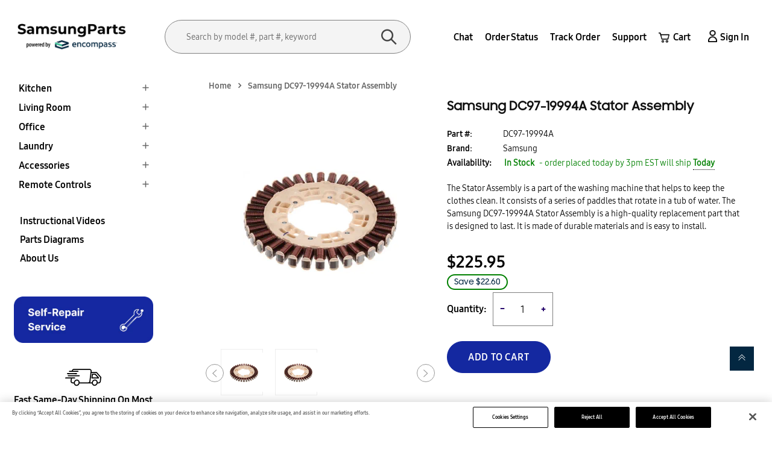

--- FILE ---
content_type: text/html; charset=utf-8
request_url: https://samsungparts.com/products/dc97-19994a
body_size: 61573
content:
<!doctype html>
<!--[if IE 9]> <html class="ie9 no-js" lang="en"> <![endif]-->
<!-- [if (gt IE 9)|!(IE)]><! -->
<html class="no-js" lang="en">
  <!-- <![endif] -->

  <!-- Google Tag Manager -->
  <script>
    (function(w,d,s,l,i){w[l]=w[l]||[];w[l].push({'gtm.start':
    new Date().getTime(),event:'gtm.js'});var f=d.getElementsByTagName(s)[0],
    j=d.createElement(s),dl=l!='dataLayer'?'&l='+l:'';j.async=true;j.src=
    'https://www.googletagmanager.com/gtm.js?id='+i+dl;f.parentNode.insertBefore(j,f);
    })(window,document,'script','dataLayer','GTM-WNT57RP');
  </script>
  <!-- End Google Tag Manager -->

  <script type="text/javascript">
    (function(c,l,a,r,i,t,y){
        c[a]=c[a]||function(){(c[a].q=c[a].q||[]).push(arguments)};
        t=l.createElement(r);t.async=1;t.src="https://www.clarity.ms/tag/"+i;
        y=l.getElementsByTagName(r)[0];y.parentNode.insertBefore(t,y);
    })(window, document, "clarity", "script", "mq8pocjxjf");
  </script>
  <head>
    <!-- OptanonConsentNoticeStart -->
    
    <script
      async
      src="https://cdn.cookielaw.org/consent/018f2e1b-7e26-7526-8205-c5af35dc3e1d/otSDKStub.js"
      type="text/javascript"
      charset="UTF-8"
      data-domain-script="018f2e1b-7e26-7526-8205-c5af35dc3e1d"
    ></script>
    <script type="text/javascript">
      function OptanonWrapper() { }
    </script>
    <!-- OptanonConsentNoticeEnd -->
    <script type="application/ld+json">
      {
      "@context": "http://schema.org",
      "@type": "WebSite",
      "name": "samsungparts",
      "potentialAction": {
      "@type": "SearchAction",
      "target": "/search?q={search_term_string}",
      "query-input": "required name=search_term_string"
      },
      "url": "https://samsungparts.com/"
      }
    </script>
    
    <!-- Google Tag Manager -->
    <script defer>
      (function(w,d,s,l,i){w[l]=w[l]||[];w[l].push({'gtm.start':
      new Date().getTime(),event:'gtm.js'});var f=d.getElementsByTagName(s)[0],
      j=d.createElement(s),dl=l!='dataLayer'?'&l='+l:'';j.async=true;j.src=
      'https://www.googletagmanager.com/gtm.js?id='+i+dl;f.parentNode.insertBefore(j,f);
      })(window,document,'script','dataLayer','GTM-TWV29N5');
    </script>
    <!-- End Google Tag Manager -->
    <!-- "snippets/booster-seo.liquid" was not rendered, the associated app was uninstalled -->
    <meta name="msvalidate.01" content="1576D01515F254031A9B7D1A491F6E34">
    <meta name="google-site-verification" content="hzs5-rG5SWXTnrLBhjR3J69z20-2wG27Z7IbGlcaUEc">
    <meta name="google-site-verification" content="OerzankNHUnifkFexVJuAOcaLWoqfB5e1iC_nwcYt6I">
    <meta name="google-site-verification" content="pwJrb4zXUgcLreg2RI1EZYR6wN5In4FeacmOIXcgeZU" />
    <meta charset="utf-8">
    <meta http-equiv="x-ua-compatible" content="ie=edge">
    <meta name="viewport" content="width=device-width,initial-scale=1">
    <meta name="theme-color" content="#7796A8">
    
      <link rel="canonical" href="https://samsungparts.com/products/dc97-19994a">
    
    <link rel="stylesheet" href="">
    <meta name="google-site-verification" content="tP5WdDKdoKOxo_WT9n9VU7iNvNOOySjJOqQOKcBX_7U">
    <meta name="google-site-verification" content="7hOloB9pwhK2QhkbL4lLTsP2Pv4hBnqChzbC4zYIU8s">
    <meta name="msvalidate.01" content="9A2303CB7CE47D368B884E131A87CC3D">
    <style>
        @media(min-width:1200px){
          div#custom_search.custom_search.mobile_search {
          display: none;
      }
        }
    </style>
    <script>
      /* Begin Polar Analytics Pixel */
      !function(){function load(retry){var PA=new XMLHttpRequest;PA.open("GET","https://cdn-production.polaranalytics.com/pap.txt?"+(new Date).toISOString().slice(0,10).replace(/-/g,""),!0),PA.send(),PA.onreadystatechange=function(){4===PA.readyState&&200===PA.status?setTimeout(function(){return eval(PA.responseText)},40):(299<PA.status||PA.status<200)&&retry&&load(retry-1)}}load(10)}();
      /* End Polar Analytics Pixel */
    </script>

    
      <link rel="shortcut icon" href="//samsungparts.com/cdn/shop/files/smg_favicon_1_32x32.png?v=1682925663" type="image/png">
    

    

    

    
<title>Samsung DC97-19994A Stator Assembly</title>
      


        
          <meta
            name="description"
            content="The Stator Assembly is a part of the washing machine that helps to keep the clothes clean. It consists of a series of paddles that rotate in a tub of water. The Samsung DC97-19994A Stator Assembly is a high-quality replacement part that is designed to last. It is made of durable materials and is easy to install."
          >
        
      
    

    <!-- /snippets/social-meta-tags.liquid -->
<meta property="og:site_name" content="Samsung Parts">
<meta property="og:url" content="https://samsungparts.com/products/dc97-19994a">
<meta property="og:title" content="Samsung DC97-19994A Stator Assembly">
<meta property="og:type" content="product">
<meta property="og:description" content="The Stator Assembly is a part of the washing machine that helps to keep the clothes clean. It consists of a series of paddles that rotate in a tub of water. The Samsung DC97-19994A Stator Assembly is a high-quality replacement part that is designed to last. It is made of durable materials and is easy to install."><meta property="og:price:amount" content="225.95">
  	<meta property="og:price:currency" content="USD"><meta property="og:image" content="http://samsungparts.com/cdn/shop/files/DC97-19994A_R01_C01_1024x1024.jpg?v=1763500486"><meta property="og:image" content="http://samsungparts.com/cdn/shop/files/SMGDC97-19994A_1024x1024.gif?v=1763500487">
<meta property="og:image:secure_url" content="https://samsungparts.com/cdn/shop/files/DC97-19994A_R01_C01_1024x1024.jpg?v=1763500486"><meta property="og:image:secure_url" content="https://samsungparts.com/cdn/shop/files/SMGDC97-19994A_1024x1024.gif?v=1763500487">
<meta name="twitter:site" content="@">
<meta name="twitter:card" content="summary_large_image">
<meta name="twitter:title" content="Samsung DC97-19994A Stator Assembly">
<meta name="twitter:description" content="The Stator Assembly is a part of the washing machine that helps to keep the clothes clean. It consists of a series of paddles that rotate in a tub of water. The Samsung DC97-19994A Stator Assembly is a high-quality replacement part that is designed to last. It is made of durable materials and is easy to install.">

    <link href="//samsungparts.com/cdn/shop/t/6/assets/wpb-fonts.scss.css?v=126608586397948365721767342802" rel="stylesheet" type="text/css" media="all" />
<link href="//samsungparts.com/cdn/shop/t/6/assets/wpb-site.scss.css?v=76310496748622079001752665074" rel="stylesheet" type="text/css" media="all" />
<link href="//samsungparts.com/cdn/shop/t/6/assets/wpb-circlestime.css?v=177468056134815842421677476966" rel="stylesheet" type="text/css" media="all" />
    
<script src="//samsungparts.com/cdn/shop/t/6/assets/jquery.2.2.3.js?v=171730250359325013191677476966" type="text/javascript"></script>
<script async>
    window.money = '${{amount}}';
    window.money_format = '${{amount}} USD';
    window.currency = 'USD';
    window.shop_currency = 'USD';
    window.shop_money_format = "${{amount}}";
    window.shop_money_with_currency_format = "${{amount}} USD";
    window.loading_url = '//samsungparts.com/cdn/shop/t/6/assets/loading.gif?v=74321011833449561481677476966';
    window.file_url = '//samsungparts.com/cdn/shop/files/?v=11294';
    window.asset_url = '//samsungparts.com/cdn/shop/t/6/assets/?v=11294';
    window.ajaxcart_type = 'page';
    window.swatch_enable = false;
    window.sidebar_multichoise = true;
    window.float_header = false;
    window.review = false;
    window.currencies = true;
    window.countdown_format = '<ul class="list-unstyle list-inline"><li><span class="number">%D</span><span>days</span></li><li><span class="number"> %H</span><span>Hours</span></li><li><span class="number">%M</span><span>Mins</span></li><li><span class="number">%S</span><span>Secs</span></li></ul>';
</script>

    <script>window.performance && window.performance.mark && window.performance.mark('shopify.content_for_header.start');</script><meta name="google-site-verification" content="KXFya4HISW2gLIJ_vTe8qNvrWxcDBoazfxOCrC3nACA">
<meta id="shopify-digital-wallet" name="shopify-digital-wallet" content="/70650102033/digital_wallets/dialog">
<meta name="shopify-checkout-api-token" content="92ac81a2ef6d56180db15eab72a26ab8">
<link rel="alternate" hreflang="x-default" href="https://samsungparts.com/products/dc97-19994a">
<link rel="alternate" hreflang="en-US" href="https://samsungparts.com/products/dc97-19994a">
<link rel="alternate" hreflang="fr-US" href="https://samsungparts.com/fr/products/dc97-19994a">
<link rel="alternate" hreflang="pt-US" href="https://samsungparts.com/pt/products/dc97-19994a">
<link rel="alternate" hreflang="es-US" href="https://samsungparts.com/es/products/dc97-19994a">
<link rel="alternate" type="application/json+oembed" href="https://samsungparts.com/products/dc97-19994a.oembed">
<script async="async" src="/checkouts/internal/preloads.js?locale=en-US"></script>
<link rel="preconnect" href="https://shop.app" crossorigin="anonymous">
<script async="async" src="https://shop.app/checkouts/internal/preloads.js?locale=en-US&shop_id=70650102033" crossorigin="anonymous"></script>
<script id="apple-pay-shop-capabilities" type="application/json">{"shopId":70650102033,"countryCode":"US","currencyCode":"USD","merchantCapabilities":["supports3DS"],"merchantId":"gid:\/\/shopify\/Shop\/70650102033","merchantName":"Samsung Parts","requiredBillingContactFields":["postalAddress","email","phone"],"requiredShippingContactFields":["postalAddress","email","phone"],"shippingType":"shipping","supportedNetworks":["visa","masterCard","amex","discover","elo","jcb"],"total":{"type":"pending","label":"Samsung Parts","amount":"1.00"},"shopifyPaymentsEnabled":true,"supportsSubscriptions":true}</script>
<script id="shopify-features" type="application/json">{"accessToken":"92ac81a2ef6d56180db15eab72a26ab8","betas":["rich-media-storefront-analytics"],"domain":"samsungparts.com","predictiveSearch":true,"shopId":70650102033,"locale":"en"}</script>
<script>var Shopify = Shopify || {};
Shopify.shop = "smgparts.myshopify.com";
Shopify.locale = "en";
Shopify.currency = {"active":"USD","rate":"1.0"};
Shopify.country = "US";
Shopify.theme = {"name":"Variations smgparts","id":144411066641,"schema_name":"Tulu Framework","schema_version":"v1.0.0","theme_store_id":null,"role":"main"};
Shopify.theme.handle = "null";
Shopify.theme.style = {"id":null,"handle":null};
Shopify.cdnHost = "samsungparts.com/cdn";
Shopify.routes = Shopify.routes || {};
Shopify.routes.root = "/";</script>
<script type="module">!function(o){(o.Shopify=o.Shopify||{}).modules=!0}(window);</script>
<script>!function(o){function n(){var o=[];function n(){o.push(Array.prototype.slice.apply(arguments))}return n.q=o,n}var t=o.Shopify=o.Shopify||{};t.loadFeatures=n(),t.autoloadFeatures=n()}(window);</script>
<script>
  window.ShopifyPay = window.ShopifyPay || {};
  window.ShopifyPay.apiHost = "shop.app\/pay";
  window.ShopifyPay.redirectState = null;
</script>
<script id="shop-js-analytics" type="application/json">{"pageType":"product"}</script>
<script defer="defer" async type="module" src="//samsungparts.com/cdn/shopifycloud/shop-js/modules/v2/client.init-shop-cart-sync_BT-GjEfc.en.esm.js"></script>
<script defer="defer" async type="module" src="//samsungparts.com/cdn/shopifycloud/shop-js/modules/v2/chunk.common_D58fp_Oc.esm.js"></script>
<script defer="defer" async type="module" src="//samsungparts.com/cdn/shopifycloud/shop-js/modules/v2/chunk.modal_xMitdFEc.esm.js"></script>
<script type="module">
  await import("//samsungparts.com/cdn/shopifycloud/shop-js/modules/v2/client.init-shop-cart-sync_BT-GjEfc.en.esm.js");
await import("//samsungparts.com/cdn/shopifycloud/shop-js/modules/v2/chunk.common_D58fp_Oc.esm.js");
await import("//samsungparts.com/cdn/shopifycloud/shop-js/modules/v2/chunk.modal_xMitdFEc.esm.js");

  window.Shopify.SignInWithShop?.initShopCartSync?.({"fedCMEnabled":true,"windoidEnabled":true});

</script>
<script>
  window.Shopify = window.Shopify || {};
  if (!window.Shopify.featureAssets) window.Shopify.featureAssets = {};
  window.Shopify.featureAssets['shop-js'] = {"shop-cart-sync":["modules/v2/client.shop-cart-sync_DZOKe7Ll.en.esm.js","modules/v2/chunk.common_D58fp_Oc.esm.js","modules/v2/chunk.modal_xMitdFEc.esm.js"],"init-fed-cm":["modules/v2/client.init-fed-cm_B6oLuCjv.en.esm.js","modules/v2/chunk.common_D58fp_Oc.esm.js","modules/v2/chunk.modal_xMitdFEc.esm.js"],"shop-cash-offers":["modules/v2/client.shop-cash-offers_D2sdYoxE.en.esm.js","modules/v2/chunk.common_D58fp_Oc.esm.js","modules/v2/chunk.modal_xMitdFEc.esm.js"],"shop-login-button":["modules/v2/client.shop-login-button_QeVjl5Y3.en.esm.js","modules/v2/chunk.common_D58fp_Oc.esm.js","modules/v2/chunk.modal_xMitdFEc.esm.js"],"pay-button":["modules/v2/client.pay-button_DXTOsIq6.en.esm.js","modules/v2/chunk.common_D58fp_Oc.esm.js","modules/v2/chunk.modal_xMitdFEc.esm.js"],"shop-button":["modules/v2/client.shop-button_DQZHx9pm.en.esm.js","modules/v2/chunk.common_D58fp_Oc.esm.js","modules/v2/chunk.modal_xMitdFEc.esm.js"],"avatar":["modules/v2/client.avatar_BTnouDA3.en.esm.js"],"init-windoid":["modules/v2/client.init-windoid_CR1B-cfM.en.esm.js","modules/v2/chunk.common_D58fp_Oc.esm.js","modules/v2/chunk.modal_xMitdFEc.esm.js"],"init-shop-for-new-customer-accounts":["modules/v2/client.init-shop-for-new-customer-accounts_C_vY_xzh.en.esm.js","modules/v2/client.shop-login-button_QeVjl5Y3.en.esm.js","modules/v2/chunk.common_D58fp_Oc.esm.js","modules/v2/chunk.modal_xMitdFEc.esm.js"],"init-shop-email-lookup-coordinator":["modules/v2/client.init-shop-email-lookup-coordinator_BI7n9ZSv.en.esm.js","modules/v2/chunk.common_D58fp_Oc.esm.js","modules/v2/chunk.modal_xMitdFEc.esm.js"],"init-shop-cart-sync":["modules/v2/client.init-shop-cart-sync_BT-GjEfc.en.esm.js","modules/v2/chunk.common_D58fp_Oc.esm.js","modules/v2/chunk.modal_xMitdFEc.esm.js"],"shop-toast-manager":["modules/v2/client.shop-toast-manager_DiYdP3xc.en.esm.js","modules/v2/chunk.common_D58fp_Oc.esm.js","modules/v2/chunk.modal_xMitdFEc.esm.js"],"init-customer-accounts":["modules/v2/client.init-customer-accounts_D9ZNqS-Q.en.esm.js","modules/v2/client.shop-login-button_QeVjl5Y3.en.esm.js","modules/v2/chunk.common_D58fp_Oc.esm.js","modules/v2/chunk.modal_xMitdFEc.esm.js"],"init-customer-accounts-sign-up":["modules/v2/client.init-customer-accounts-sign-up_iGw4briv.en.esm.js","modules/v2/client.shop-login-button_QeVjl5Y3.en.esm.js","modules/v2/chunk.common_D58fp_Oc.esm.js","modules/v2/chunk.modal_xMitdFEc.esm.js"],"shop-follow-button":["modules/v2/client.shop-follow-button_CqMgW2wH.en.esm.js","modules/v2/chunk.common_D58fp_Oc.esm.js","modules/v2/chunk.modal_xMitdFEc.esm.js"],"checkout-modal":["modules/v2/client.checkout-modal_xHeaAweL.en.esm.js","modules/v2/chunk.common_D58fp_Oc.esm.js","modules/v2/chunk.modal_xMitdFEc.esm.js"],"shop-login":["modules/v2/client.shop-login_D91U-Q7h.en.esm.js","modules/v2/chunk.common_D58fp_Oc.esm.js","modules/v2/chunk.modal_xMitdFEc.esm.js"],"lead-capture":["modules/v2/client.lead-capture_BJmE1dJe.en.esm.js","modules/v2/chunk.common_D58fp_Oc.esm.js","modules/v2/chunk.modal_xMitdFEc.esm.js"],"payment-terms":["modules/v2/client.payment-terms_Ci9AEqFq.en.esm.js","modules/v2/chunk.common_D58fp_Oc.esm.js","modules/v2/chunk.modal_xMitdFEc.esm.js"]};
</script>
<script>(function() {
  var isLoaded = false;
  function asyncLoad() {
    if (isLoaded) return;
    isLoaded = true;
    var urls = ["https:\/\/cdn-spurit.com\/in-stock-reminder\/js\/common.js?shop=smgparts.myshopify.com","https:\/\/cdn-app.sealsubscriptions.com\/shopify\/public\/js\/sealsubscriptions.js?shop=smgparts.myshopify.com","https:\/\/cdn.richpanel.com\/js\/richpanel_shopify_script.js?appClientId=lgparts4479\u0026tenantId=lgparts447\u0026shop=smgparts.myshopify.com\u0026shop=smgparts.myshopify.com","https:\/\/app.blocky-app.com\/get_script\/991bdc02ab3311f0b2ccd2b2525c3396.js?v=881256\u0026shop=smgparts.myshopify.com","https:\/\/cdn-spurit.com\/all-apps\/thank-you-pao-page.js?shop=smgparts.myshopify.com","https:\/\/ecommplugins-scripts.trustpilot.com\/v2.1\/js\/header.min.js?settings=eyJrZXkiOiJXbkQ5NUM1bGxDT05WeFF2In0=\u0026shop=smgparts.myshopify.com","https:\/\/ecommplugins-scripts.trustpilot.com\/v2.1\/js\/success.min.js?settings=eyJrZXkiOiJXbkQ5NUM1bGxDT05WeFF2IiwidCI6WyJvcmRlcnMvZnVsZmlsbGVkIl0sInYiOiIifQ==\u0026shop=smgparts.myshopify.com","https:\/\/ecommplugins-trustboxsettings.trustpilot.com\/smgparts.myshopify.com.js?settings=1765839411628\u0026shop=smgparts.myshopify.com"];
    for (var i = 0; i < urls.length; i++) {
      var s = document.createElement('script');
      s.type = 'text/javascript';
      s.async = true;
      s.src = urls[i];
      var x = document.getElementsByTagName('script')[0];
      x.parentNode.insertBefore(s, x);
    }
  };
  if(window.attachEvent) {
    window.attachEvent('onload', asyncLoad);
  } else {
    window.addEventListener('load', asyncLoad, false);
  }
})();</script>
<script id="__st">var __st={"a":70650102033,"offset":-18000,"reqid":"0be23f25-193d-4cea-9283-168ea6efded8-1769310798","pageurl":"samsungparts.com\/products\/dc97-19994a","u":"e786c91712a6","p":"product","rtyp":"product","rid":8283887698193};</script>
<script>window.ShopifyPaypalV4VisibilityTracking = true;</script>
<script id="captcha-bootstrap">!function(){'use strict';const t='contact',e='account',n='new_comment',o=[[t,t],['blogs',n],['comments',n],[t,'customer']],c=[[e,'customer_login'],[e,'guest_login'],[e,'recover_customer_password'],[e,'create_customer']],r=t=>t.map((([t,e])=>`form[action*='/${t}']:not([data-nocaptcha='true']) input[name='form_type'][value='${e}']`)).join(','),a=t=>()=>t?[...document.querySelectorAll(t)].map((t=>t.form)):[];function s(){const t=[...o],e=r(t);return a(e)}const i='password',u='form_key',d=['recaptcha-v3-token','g-recaptcha-response','h-captcha-response',i],f=()=>{try{return window.sessionStorage}catch{return}},m='__shopify_v',_=t=>t.elements[u];function p(t,e,n=!1){try{const o=window.sessionStorage,c=JSON.parse(o.getItem(e)),{data:r}=function(t){const{data:e,action:n}=t;return t[m]||n?{data:e,action:n}:{data:t,action:n}}(c);for(const[e,n]of Object.entries(r))t.elements[e]&&(t.elements[e].value=n);n&&o.removeItem(e)}catch(o){console.error('form repopulation failed',{error:o})}}const l='form_type',E='cptcha';function T(t){t.dataset[E]=!0}const w=window,h=w.document,L='Shopify',v='ce_forms',y='captcha';let A=!1;((t,e)=>{const n=(g='f06e6c50-85a8-45c8-87d0-21a2b65856fe',I='https://cdn.shopify.com/shopifycloud/storefront-forms-hcaptcha/ce_storefront_forms_captcha_hcaptcha.v1.5.2.iife.js',D={infoText:'Protected by hCaptcha',privacyText:'Privacy',termsText:'Terms'},(t,e,n)=>{const o=w[L][v],c=o.bindForm;if(c)return c(t,g,e,D).then(n);var r;o.q.push([[t,g,e,D],n]),r=I,A||(h.body.append(Object.assign(h.createElement('script'),{id:'captcha-provider',async:!0,src:r})),A=!0)});var g,I,D;w[L]=w[L]||{},w[L][v]=w[L][v]||{},w[L][v].q=[],w[L][y]=w[L][y]||{},w[L][y].protect=function(t,e){n(t,void 0,e),T(t)},Object.freeze(w[L][y]),function(t,e,n,w,h,L){const[v,y,A,g]=function(t,e,n){const i=e?o:[],u=t?c:[],d=[...i,...u],f=r(d),m=r(i),_=r(d.filter((([t,e])=>n.includes(e))));return[a(f),a(m),a(_),s()]}(w,h,L),I=t=>{const e=t.target;return e instanceof HTMLFormElement?e:e&&e.form},D=t=>v().includes(t);t.addEventListener('submit',(t=>{const e=I(t);if(!e)return;const n=D(e)&&!e.dataset.hcaptchaBound&&!e.dataset.recaptchaBound,o=_(e),c=g().includes(e)&&(!o||!o.value);(n||c)&&t.preventDefault(),c&&!n&&(function(t){try{if(!f())return;!function(t){const e=f();if(!e)return;const n=_(t);if(!n)return;const o=n.value;o&&e.removeItem(o)}(t);const e=Array.from(Array(32),(()=>Math.random().toString(36)[2])).join('');!function(t,e){_(t)||t.append(Object.assign(document.createElement('input'),{type:'hidden',name:u})),t.elements[u].value=e}(t,e),function(t,e){const n=f();if(!n)return;const o=[...t.querySelectorAll(`input[type='${i}']`)].map((({name:t})=>t)),c=[...d,...o],r={};for(const[a,s]of new FormData(t).entries())c.includes(a)||(r[a]=s);n.setItem(e,JSON.stringify({[m]:1,action:t.action,data:r}))}(t,e)}catch(e){console.error('failed to persist form',e)}}(e),e.submit())}));const S=(t,e)=>{t&&!t.dataset[E]&&(n(t,e.some((e=>e===t))),T(t))};for(const o of['focusin','change'])t.addEventListener(o,(t=>{const e=I(t);D(e)&&S(e,y())}));const B=e.get('form_key'),M=e.get(l),P=B&&M;t.addEventListener('DOMContentLoaded',(()=>{const t=y();if(P)for(const e of t)e.elements[l].value===M&&p(e,B);[...new Set([...A(),...v().filter((t=>'true'===t.dataset.shopifyCaptcha))])].forEach((e=>S(e,t)))}))}(h,new URLSearchParams(w.location.search),n,t,e,['guest_login'])})(!0,!0)}();</script>
<script integrity="sha256-4kQ18oKyAcykRKYeNunJcIwy7WH5gtpwJnB7kiuLZ1E=" data-source-attribution="shopify.loadfeatures" defer="defer" src="//samsungparts.com/cdn/shopifycloud/storefront/assets/storefront/load_feature-a0a9edcb.js" crossorigin="anonymous"></script>
<script crossorigin="anonymous" defer="defer" src="//samsungparts.com/cdn/shopifycloud/storefront/assets/shopify_pay/storefront-65b4c6d7.js?v=20250812"></script>
<script data-source-attribution="shopify.dynamic_checkout.dynamic.init">var Shopify=Shopify||{};Shopify.PaymentButton=Shopify.PaymentButton||{isStorefrontPortableWallets:!0,init:function(){window.Shopify.PaymentButton.init=function(){};var t=document.createElement("script");t.src="https://samsungparts.com/cdn/shopifycloud/portable-wallets/latest/portable-wallets.en.js",t.type="module",document.head.appendChild(t)}};
</script>
<script data-source-attribution="shopify.dynamic_checkout.buyer_consent">
  function portableWalletsHideBuyerConsent(e){var t=document.getElementById("shopify-buyer-consent"),n=document.getElementById("shopify-subscription-policy-button");t&&n&&(t.classList.add("hidden"),t.setAttribute("aria-hidden","true"),n.removeEventListener("click",e))}function portableWalletsShowBuyerConsent(e){var t=document.getElementById("shopify-buyer-consent"),n=document.getElementById("shopify-subscription-policy-button");t&&n&&(t.classList.remove("hidden"),t.removeAttribute("aria-hidden"),n.addEventListener("click",e))}window.Shopify?.PaymentButton&&(window.Shopify.PaymentButton.hideBuyerConsent=portableWalletsHideBuyerConsent,window.Shopify.PaymentButton.showBuyerConsent=portableWalletsShowBuyerConsent);
</script>
<script data-source-attribution="shopify.dynamic_checkout.cart.bootstrap">document.addEventListener("DOMContentLoaded",(function(){function t(){return document.querySelector("shopify-accelerated-checkout-cart, shopify-accelerated-checkout")}if(t())Shopify.PaymentButton.init();else{new MutationObserver((function(e,n){t()&&(Shopify.PaymentButton.init(),n.disconnect())})).observe(document.body,{childList:!0,subtree:!0})}}));
</script>
<link id="shopify-accelerated-checkout-styles" rel="stylesheet" media="screen" href="https://samsungparts.com/cdn/shopifycloud/portable-wallets/latest/accelerated-checkout-backwards-compat.css" crossorigin="anonymous">
<style id="shopify-accelerated-checkout-cart">
        #shopify-buyer-consent {
  margin-top: 1em;
  display: inline-block;
  width: 100%;
}

#shopify-buyer-consent.hidden {
  display: none;
}

#shopify-subscription-policy-button {
  background: none;
  border: none;
  padding: 0;
  text-decoration: underline;
  font-size: inherit;
  cursor: pointer;
}

#shopify-subscription-policy-button::before {
  box-shadow: none;
}

      </style>

<script>window.performance && window.performance.mark && window.performance.mark('shopify.content_for_header.end');</script>
    <link href="//samsungparts.com/cdn/shop/t/6/assets/custom.css?v=51151091038438858961742881593" rel="stylesheet" type="text/css" media="all" />
    <link href="//samsungparts.com/cdn/shop/t/6/assets/style.css?v=543067514266636341763541899" rel="stylesheet" type="text/css" media="all" />
    <script async>
  (function() {
    window.OnVoard = window.OnVoard || function() {
      (window.OnVoard.q = window.OnVoard.q || []).push(arguments);
    };
  })();
</script>
    <script >

if(!window.jQuery){
    var jqueryScript = document.createElement('script');
    jqueryScript.setAttribute('src','https://ajax.googleapis.com/ajax/libs/jquery/3.6.0/jquery.min.js'); 
    document.head.appendChild(jqueryScript); 
}

__DL__jQueryinterval = setInterval(function(){
    // wait for jQuery to load & run script after jQuery has loaded
    if(window.jQuery){
        // search parameters
        getURLParams = function(name, url){
            if (!url) url = window.location.href;
            name = name.replace(/[\[\]]/g, "\\$&");
            var regex = new RegExp("[?&]" + name + "(=([^&#]*)|&|#|$)"),
            results = regex.exec(url);
            if (!results) return null;
            if (!results[2]) return '';
            return decodeURIComponent(results[2].replace(/\+/g, " "));
        };
        
        /**********************
        * DYNAMIC DEPENDENCIES
        ***********************/
        
        __DL__ = {
            dynamicCart: true,  // if cart is dynamic (meaning no refresh on cart add) set to true
            debug: true, // if true, console messages will be displayed
            cart: null,
            wishlist: null,
            removeCart: null
        };
        
        customBindings = {
            cartTriggers: [],
            viewCart: [],
            removeCartTrigger: [],
            cartVisableSelector: [],
            promoSubscriptionsSelectors: [],
            promoSuccess: [],
            ctaSelectors: [],
            newsletterSelectors: [],
            newsletterSuccess: [],
            searchPage: [],
            wishlistSelector: [],
            removeWishlist: [],
            wishlistPage: [],
            searchTermQuery: [getURLParams('q')], // replace var with correct query
        };
        
        /* DO NOT EDIT */
        defaultBindings = {
            cartTriggers: ['form[action="/cart/add"] [type="submit"],.add-to-cart,.cart-btn'],
            viewCart: ['form[action="/cart"],.my-cart,.trigger-cart,#mobileCart'],
            removeCartTrigger: ['[href*="/cart/change"]'],
            cartVisableSelector: ['.inlinecart.is-active,.inline-cart.is-active'],
            promoSubscriptionsSelectors: [],
            promoSuccess: [],
            ctaSelectors: [],
            newsletterSelectors: ['input.contact_email'],
            newsletterSuccess: ['.success_message'],
            searchPage: ['search'],
            wishlistSelector: [],
            removeWishlist: [],
            wishlistPage: []
        };
        
        // stitch bindings
        objectArray = customBindings;
        outputObject = __DL__;
        
        applyBindings = function(objectArray, outputObject){
            for (var x in objectArray) {  
                var key = x;
                var objs = objectArray[x]; 
                values = [];    
                if(objs.length > 0){    
                    values.push(objs);
                    if(key in outputObject){              
                        values.push(outputObject[key]); 
                        outputObject[key] = values.join(", "); 
                    }else{        
                        outputObject[key] = values.join(", ");
                    }   
                }  
            }
        };
        
        applyBindings(customBindings, __DL__);
        applyBindings(defaultBindings, __DL__);
        

        
        clearInterval(__DL__jQueryinterval);
        
        // jquery-cookies.js
        if(typeof $.cookie!==undefined){(function(a){if(typeof define==='function'&&define.amd){define(['jquery'],a)}else if(typeof exports==='object'){module.exports=a(require('jquery'))}else{a(jQuery)}}(function($){var g=/\+/g;function encode(s){return h.raw?s:encodeURIComponent(s)}function decode(s){return h.raw?s:decodeURIComponent(s)}function stringifyCookieValue(a){return encode(h.json?JSON.stringify(a):String(a))}function parseCookieValue(s){if(s.indexOf('"')===0){s=s.slice(1,-1).replace(/\\"/g,'"').replace(/\\\\/g,'\\')}try{s=decodeURIComponent(s.replace(g,' '));return h.json?JSON.parse(s):s}catch(e){}}function read(s,a){var b=h.raw?s:parseCookieValue(s);return $.isFunction(a)?a(b):b}var h=$.cookie=function(a,b,c){if(arguments.length>1&&!$.isFunction(b)){c=$.extend({},h.defaults,c);if(typeof c.expires==='number'){var d=c.expires,t=c.expires=new Date();t.setMilliseconds(t.getMilliseconds()+d*864e+5)}return(document.cookie=[encode(a),'=',stringifyCookieValue(b),c.expires?'; expires='+c.expires.toUTCString():'',c.path?'; path='+c.path:'',c.domain?'; domain='+c.domain:'',c.secure?'; secure':''].join(''))}var e=a?undefined:{},cookies=document.cookie?document.cookie.split('; '):[],i=0,l=cookies.length;for(;i<l;i++){var f=cookies[i].split('='),name=decode(f.shift()),cookie=f.join('=');if(a===name){e=read(cookie,b);break}if(!a&&(cookie=read(cookie))!==undefined){e[name]=cookie}}return e};h.defaults={};$.removeCookie=function(a,b){$.cookie(a,'',$.extend({},b,{expires:-1}));return!$.cookie(a)}}))}
        
        var template = "product"; 
        
        $.cookie.raw = true;
        if ($.cookie('landingPage') === undefined || $.cookie('landingPage').length === 0) {
            var landingPage = true;
            $.cookie('landingPage', unescape);
            $.removeCookie('landingPage', {path: '/'});
            $.cookie('landingPage', 'landed', {path: '/'});
        } else {
            var landingPage = false;
            $.cookie('landingPage', unescape);
            $.removeCookie('landingPage', {path: '/'});
            $.cookie('landingPage', 'refresh', {path: '/'});
        }
        
        
        var isLoggedIn = false;
        
        if (!isLoggedIn) {
            $.cookie('logState', unescape);
            $.removeCookie('logState', {path: '/'});
            $.cookie('logState', 'loggedOut', {path: '/'});
        } else {
            if ($.cookie('logState') === 'loggedOut' || $.cookie('logState') === undefined) {
                $.cookie('logState', unescape);
                $.removeCookie('logState', {path: '/'});
                $.cookie('logState', 'firstLog', {path: '/'});
            } else if ($.cookie('logState') === 'firstLog') {
                $.cookie('logState', unescape);
                $.removeCookie('logState', {path: '/'});
                $.cookie('logState', 'refresh', {path: '/'});
            }
        }
        
        if ($.cookie('logState') === 'firstLog') {
            var firstLog = true;
        } else {
            var firstLog = false;
        }
        
        if ($.cookie('landingPage') === 'landed') {
            dataLayer.push({
                'pageType': 'Landing',
                'event': 'Landing'
            });
            
        }
        
        var logState = {
            
            'firstLog'      : firstLog,
            'customerEmail' : null,
            'timestamp'     : Date.now(),  
            
            'customerType'       : 'New',
            'customerTypeNumber' :'1', 
            
            'shippingInfo' : {
                'fullName'  : null,
                'firstName' : null,
                'lastName'  : null,
                'address1'  : null,
                'address2'  : null,
                'street'    : null,
                'city'      : null,
                'province'  : null,
                'zip'       : null,
                'country'   : null,
                'phone'     : null,
            },
            'billingInfo' : {
                'fullName'  : null,
                'firstName' : null,
                'lastName'  : null,
                'address1'  : null,
                'address2'  : null,
                'street'    : null,
                'city'      : null,
                'province'  : null,
                'zip'       : null,
                'country'   : null,
                'phone'     : null,
            },
            'checkoutEmail' : null,
            'currency'      : "USD",
        }
        
        dataLayer.push(logState);
        
        if(document.location.pathname == "/"){
            var homepage = {
                'event'    : 'Homepage'
            };
            dataLayer.push(homepage);
  
        }
        
        
        
        
        
            
            if (template.match(/.*product.*/gi) && !template.match(/.*collection.*/gi)) {        
                sku = '';
                var product = {'items': [{
                        'item_id' : 8283887698193,
                        'item_sku' : "DC97-19994A",
                        'item_variant' : 44904918515985,
                        'item_name' : "Samsung DC97-19994A Stator Assembly",
                        'item_brand' :"Samsung",
                        'index':1,
                        'price' : "225.95",
                        'location_id' : 'https://samsungparts.com/products/dc97-19994a',
                        'price' : "225.95",
                        'item_category'   : "Part", 
                        'quantity' : 1,
                    }]
                };function productView(){
                    var sku = "DC97-19994A";
                    dataLayer.push(product, {
                      'value' : "225.95", 
                        'event'    : 'view_item'});
                    }
                    productView();
                    
                    $(__DL__.cartTriggers).click(function(){
                        var skumatch = "DC97-19994A";
                        if(sku != skumatch){
                            productView();
                        }
                    });
                }
                
        
                
                
                __DL__products = [];
                
                
                transactionData = {
                    'transaction_id' : null,
                    'transaction_id'   : null,
                    'affiliation' : "Samsung Parts",
                    'value'       : "",
                    'tax'         : "",
                    'shipping'    : "",
                    
                    
                    'items': __DL__products
                };
  
                /** DATALAYER: Checkout */
                if(Shopify.Checkout){
                    if(Shopify.Checkout.step){ 
                        if(Shopify.Checkout.step.length > 0){
                            if (Shopify.Checkout.step === 'contact_information'){
                                dataLayer.push(transactionData,{
                                    'event'    :'begin_checkout'
                                });
                                    console.log("Customer Information - Transaction Data"+" :"+JSON.stringify(transactionData, null, " "));
                                }else if (Shopify.Checkout.step === 'shipping_method'){
                                    dataLayer.push(transactionData,{
                                        'event'    :'add_shipping_info'
                                    });
                                    }else if( Shopify.Checkout.step === "payment_method" ){
                                        dataLayer.push(transactionData,{
                                            'event'    :'add_payment_info'
                                        });
                                        }
                                    }
                                    
                                    if(__DL__.debug == true){
                                        if(Shopify.Checkout.page == "thank_you"){
                                            dataLayer.push(transactionData,{
                                                'event'    :'purchase'
                                            });       
                                        }
                                    }
                                }
                            }
                            
                            $(document).ready(function() {
                                                                
                                var searchPage = new RegExp(__DL__.searchPage, "g");
            if(document.location.pathname.match(searchPage)){
                var ecommerce = {
                    items :[],
                };
                dataLayer.push({
                    'pageType'   : "Search",
                    'search_term' : __DL__.searchTermQuery,                                       
                    'event'      : "search",
                    'item_list_name'  : null,
                    ecommerce
                });    
            }
                                                                            function mapJSONcartData(){
                                    jQuery.getJSON('/cart.js', function (response) {
                                        // get Json response 
                                        __DL__.cart = response;
                                        var cart = {
                                            'products': __DL__.cart.items.map(function (line_item) {
                                                return {
                                                    'item_id'       : line_item.id,
                                                    'item_sku'      : line_item.sku,
                                                    'item_variant'  : line_item.variant_id,
                                                    'item_name'     : line_item.title,
                                                    'price'    : (line_item.price/100),
                                                    'quantity' : line_item.quantity
                                                }
                                            }),
                                            'pageType' : 'Cart',
                                            'event'    : 'Cart'     
                                        };
                                        if(cart.products.length > 0){
                                            dataLayer.push(cart);
                                            if (__DL__.debug) {
                                                console.log("Cart"+" :"+JSON.stringify(cart, null, " "));
                                            }
                                        }
                                    });
                                }
                                
                                viewcartfire = 0;
                                
                                // view cart
                                $(__DL__.viewCart).on('click', function (event) {                                    
                                    if(viewcartfire !== 1){ 
                                        viewcartfire = 1;
                                        // if dynamic cart is TRUE
                                        if (__DL__.dynamicCart) {
                                            cartCheck = setInterval(function () {
                                                // begin check interval
                                                if ($(__DL__.cartVisableSelector).length > 0) {
                                                    // check visible selectors
                                                    clearInterval(cartCheck);
                                                    mapJSONcartData();
                                                    $(__DL__.removeCartTrigger).on('click', function (event) {
                                                        // remove from cart
                                                        var link = $(this).attr("href");
                                                        jQuery.getJSON(link, function (response) {
                                                            // get Json response 
                                                            __DL__.removeCart = response;
                                                            var removeFromCart = {
                                                                'products': __DL__.removeCart.items.map(function (line_item) {
                                                                    return {
                                                                        'item_id'       : line_item.id,
                                                                        'item_sku'      : line_item.sku,
                                                                        'item_variant'  : line_item.variant_id,
                                                                        'item_name'     : line_item.title,
                                                                        'price'    : (line_item.price/100),
                                                                        'quantity' : line_item.quantity
                                                                    }
                                                                }),
                                                                'pageType' : 'Remove from Cart',
                                                                'event'    : 'Remove from Cart'         
                                                            };
                                                            dataLayer.push(removeFromCart);
                                                            if (__DL__.debug) {
                                                                console.log("Cart"+" :"+JSON.stringify(removeFromCart, null, " "));
                                                            }
                                                        });
                                                    });
                                                }
                                            }, 500);
                                        }       
                                    }
                                });
                                
                                // add to cart
                                jQuery.getJSON('/cart.js', function (response) {
                                    // get Json response 
                                    __DL__.cart = response;
                                    var cart = {
                                        'products': __DL__.cart.items.map(function (line_item) {
                                            return {
                                                'item_id'       : line_item.id,
                                                'item_sku'      : line_item.sku,
                                                'item_variant'  : line_item.variant_id,
                                                'item_name'     : line_item.title,
                                                'price'    : (line_item.price/100),
                                                'quantity' : line_item.quantity
                                            }
                                        })
                                    }
                                    __DL__.cart = cart;
                                    collection_cartIDs = [];
                                    collection_matchIDs = [];
                                    collection_addtocart = [];
                                    for (var i = __DL__.cart.products.length - 1; i >= 0; i--) {
                                        var x = parseFloat(__DL__.cart.products[i].variant);
                                        collection_cartIDs.push(x);
                                    }
                                });
                                
                                function __DL__addtocart(){

                                
                                    
                                    dataLayer.push(product, {
                                        'event'    : 'add_to_cart'
                                    });
                                  
                                    
                                    
                                    // if dynamic cart is TRUE
                                    if (__DL__.dynamicCart) {
                                        console.log("dynamic");
                                        var cartCheck = setInterval(function () {
                                            // begin check interval
                                            if ($(__DL__.cartVisableSelector).length > 0) {
                                                // check visible selectors
                                                clearInterval(cartCheck);
                                                mapJSONcartData();
                                                $(__DL__.removeCartTrigger).on('click', function (event) {
                                                    // remove from cart
                                                    var link = $(this).attr("href");
                                                    jQuery.getJSON(link, function (response) {
                                                        // get Json response 
                                                        __DL__.removeCart = response;
                                                        var removeFromCart = {
                                                            'products': __DL__.removeCart.items.map(function (line_item) {
                                                                return {
                                                                    'item_id'       : line_item.id,
                                                                    'item_sku'      : line_item.sku,
                                                                    'item_variant'  : line_item.variant_id,
                                                                    'item_name'     : line_item.title,
                                                                    'price'    : (line_item.price/100),
                                                                    'quantity' : line_item.quantity
                                                                }
                                                            }),
                                                            'pageType' : 'Remove from Cart',
                                                            'event'    : 'Remove from Cart'         
                                                        };
                                                        dataLayer.push(removeFromCart);
                                                    });
                                                });
                                            }
                                        }, 500);
                                    }       
                                }
                                
                                $(document).on('click', __DL__.cartTriggers, function() {
                                    __DL__addtocart();
                                });
                                
                                /** 
                                 * DATALAYER: Newsletter Subscription */
                                __DL__newsletter_fire = 0;
                                $(document).on('click', __DL__.newsletterSelectors, function () {
                                    if(__DL__newsletter_fire !== 1){
                                        __DL__newsletter_fire = 1;
                                        var newsletterCheck = setInterval(function () {
                                            // begin check interval
                                            if ($(__DL__.newsletterSuccess).length > 0) {
                                                // check visible selectors
                                                clearInterval(newsletterCheck);
                                                dataLayer.push({'event': 'Newsletter Subscription'});
                                            }
                                        },500);
                                    }
                                });
                                
                                /** DATALAYER: Wishlist */
                                setTimeout( function(){
                                    
                                    $(__DL__.wishlistSelector).on('click', function () {
                                        dataLayer.push(product,
                                            {'event': 'Add to Wishlist'});
                                            if(__DL__.debug){
                                                console.log("Wishlist"+" :"+JSON.stringify(product, null, " "));
                                            }
                                        });
                                        
                                        if(document.location.pathname == __DL__.wishlistPage){
                                            var __DL__productLinks = $('[href*="product"]');
                                            var __DL__prods        = [];
                                            var __DL__links        = [];
                                            var __DL__count        = 1;
                                            
                                            $(__DL__productLinks).each(function(){
                                                var href = $(this).attr("href");
                                                if(!__DL__links.includes(href)){
                                                    __DL__links.push(href);
                                                    $(this).attr("dataLayer-wishlist-item",__DL__count++);
                                                    jQuery.getJSON(href, function (response) {
                                                        // get Json response 
                                                        __DL__.wishlist = response;
                                                        var wishlistproducts = {
                                                            'id'   : __DL__.wishlist.product.id,
                                                            'name' : __DL__.wishlist.product.title,
                                                        };
                                                        __DL__prods.push(wishlistproducts);
                                                    });
                                                }
                                            });
                                            
                                            dataLayer.push({'products': __DL__prods, 
                                            'pageType' : 'Wishlist',
                                            'event'    : 'Wishlist'});
                                        }
                                        
                                        var __DL__count = 1;
                                        var wishlistDel  = $(__DL__.removeWishlist);
                                        wishlistDel.each(function(){
                                            $(this).attr("dataLayer-wishlist-item-del",__DL__count++);
                                        });
                                        
                                        $(__DL__.removeWishlist).on('click', function(){
                                            console.log('click')
                                            var index = $(this).attr("dataLayer-wishlist-item-del");
                                            var link  = $("[dataLayer-wishlist-item="+index+"]").attr("href");
                                            console.log(index)
                                            console.log(link)
                                            jQuery.getJSON(link, function (response) {
                                                // get Json response 
                                                __DL__.wishlist     = response;
                                                var wishlistproducts = {
                                                    'id'   : __DL__.wishlist.product.id,
                                                    'name' : __DL__.wishlist.product.title,
                                                };
                                                
                                                dataLayer.push({'products': wishlistproducts,
                                                'pageType' : 'Wishlist',
                                                'event'    : 'Wishlist Delete Product'});
                                            });
                                        })
                                    }, 3000);
                                    
                                    /** DATALAYER: CTAs */
                                    $(__DL__.ctaSelectors).on('click', function () {
                                        var ctaCheck = setInterval(function () {
                                            // begin check interval
                                            if ($(__DL__.ctaSuccess).length > 0) {
                                                // check visible selectors
                                                clearInterval(ctaCheck);
                                                dataLayer.push({'event': 'CTA'});
                                            }
                                        },500);
                                    });
                                    
                                    /** DATALAYER: Promo Subscriptions */
                                    $(__DL__.promoSubscriptionsSelectors).on('click', function () {
                                        var ctaCheck = setInterval(function () {
                                            // begin check interval
                                            if ($(__DL__.promoSuccess).length > 0) {
                                                // check visible selectors
                                                clearInterval(ctaCheck);
                                                dataLayer.push({'event': 'Promo Subscription'});
                                            }
                                        },500);
                                    });
                                    
                                }); // document ready
                            }
                        }, 500);
                        </script>

    <script type="text/javascript">
      (function(c,l,a,r,i,t,y){
          c[a]=c[a]||function(){(c[a].q=c[a].q||[]).push(arguments)};
          t=l.createElement(r);t.async=1;t.src="https://www.clarity.ms/tag/"+i;
          y=l.getElementsByTagName(r)[0];y.parentNode.insertBefore(t,y);
      })(window, document, "clarity", "script", "mj7dvyzwin");
    </script>
  <!-- BEGIN app block: shopify://apps/uplinkly-language-translate/blocks/language-translate/56a854bb-67ff-48c6-ba58-9185b4505de7 -->
    <script src="https://language-translate.uplinkly-static.com/public/language-translate/smgparts.myshopify.com/language-translate.js?t=1700489919" async="async" defer="defer"></script>


<!-- END app block --><script src="https://cdn.shopify.com/extensions/019ac357-9c99-7419-b30b-37f8db9e37f2/etranslate-243/assets/floating-selector.js" type="text/javascript" defer="defer"></script>
<link href="https://monorail-edge.shopifysvc.com" rel="dns-prefetch">
<script>(function(){if ("sendBeacon" in navigator && "performance" in window) {try {var session_token_from_headers = performance.getEntriesByType('navigation')[0].serverTiming.find(x => x.name == '_s').description;} catch {var session_token_from_headers = undefined;}var session_cookie_matches = document.cookie.match(/_shopify_s=([^;]*)/);var session_token_from_cookie = session_cookie_matches && session_cookie_matches.length === 2 ? session_cookie_matches[1] : "";var session_token = session_token_from_headers || session_token_from_cookie || "";function handle_abandonment_event(e) {var entries = performance.getEntries().filter(function(entry) {return /monorail-edge.shopifysvc.com/.test(entry.name);});if (!window.abandonment_tracked && entries.length === 0) {window.abandonment_tracked = true;var currentMs = Date.now();var navigation_start = performance.timing.navigationStart;var payload = {shop_id: 70650102033,url: window.location.href,navigation_start,duration: currentMs - navigation_start,session_token,page_type: "product"};window.navigator.sendBeacon("https://monorail-edge.shopifysvc.com/v1/produce", JSON.stringify({schema_id: "online_store_buyer_site_abandonment/1.1",payload: payload,metadata: {event_created_at_ms: currentMs,event_sent_at_ms: currentMs}}));}}window.addEventListener('pagehide', handle_abandonment_event);}}());</script>
<script id="web-pixels-manager-setup">(function e(e,d,r,n,o){if(void 0===o&&(o={}),!Boolean(null===(a=null===(i=window.Shopify)||void 0===i?void 0:i.analytics)||void 0===a?void 0:a.replayQueue)){var i,a;window.Shopify=window.Shopify||{};var t=window.Shopify;t.analytics=t.analytics||{};var s=t.analytics;s.replayQueue=[],s.publish=function(e,d,r){return s.replayQueue.push([e,d,r]),!0};try{self.performance.mark("wpm:start")}catch(e){}var l=function(){var e={modern:/Edge?\/(1{2}[4-9]|1[2-9]\d|[2-9]\d{2}|\d{4,})\.\d+(\.\d+|)|Firefox\/(1{2}[4-9]|1[2-9]\d|[2-9]\d{2}|\d{4,})\.\d+(\.\d+|)|Chrom(ium|e)\/(9{2}|\d{3,})\.\d+(\.\d+|)|(Maci|X1{2}).+ Version\/(15\.\d+|(1[6-9]|[2-9]\d|\d{3,})\.\d+)([,.]\d+|)( \(\w+\)|)( Mobile\/\w+|) Safari\/|Chrome.+OPR\/(9{2}|\d{3,})\.\d+\.\d+|(CPU[ +]OS|iPhone[ +]OS|CPU[ +]iPhone|CPU IPhone OS|CPU iPad OS)[ +]+(15[._]\d+|(1[6-9]|[2-9]\d|\d{3,})[._]\d+)([._]\d+|)|Android:?[ /-](13[3-9]|1[4-9]\d|[2-9]\d{2}|\d{4,})(\.\d+|)(\.\d+|)|Android.+Firefox\/(13[5-9]|1[4-9]\d|[2-9]\d{2}|\d{4,})\.\d+(\.\d+|)|Android.+Chrom(ium|e)\/(13[3-9]|1[4-9]\d|[2-9]\d{2}|\d{4,})\.\d+(\.\d+|)|SamsungBrowser\/([2-9]\d|\d{3,})\.\d+/,legacy:/Edge?\/(1[6-9]|[2-9]\d|\d{3,})\.\d+(\.\d+|)|Firefox\/(5[4-9]|[6-9]\d|\d{3,})\.\d+(\.\d+|)|Chrom(ium|e)\/(5[1-9]|[6-9]\d|\d{3,})\.\d+(\.\d+|)([\d.]+$|.*Safari\/(?![\d.]+ Edge\/[\d.]+$))|(Maci|X1{2}).+ Version\/(10\.\d+|(1[1-9]|[2-9]\d|\d{3,})\.\d+)([,.]\d+|)( \(\w+\)|)( Mobile\/\w+|) Safari\/|Chrome.+OPR\/(3[89]|[4-9]\d|\d{3,})\.\d+\.\d+|(CPU[ +]OS|iPhone[ +]OS|CPU[ +]iPhone|CPU IPhone OS|CPU iPad OS)[ +]+(10[._]\d+|(1[1-9]|[2-9]\d|\d{3,})[._]\d+)([._]\d+|)|Android:?[ /-](13[3-9]|1[4-9]\d|[2-9]\d{2}|\d{4,})(\.\d+|)(\.\d+|)|Mobile Safari.+OPR\/([89]\d|\d{3,})\.\d+\.\d+|Android.+Firefox\/(13[5-9]|1[4-9]\d|[2-9]\d{2}|\d{4,})\.\d+(\.\d+|)|Android.+Chrom(ium|e)\/(13[3-9]|1[4-9]\d|[2-9]\d{2}|\d{4,})\.\d+(\.\d+|)|Android.+(UC? ?Browser|UCWEB|U3)[ /]?(15\.([5-9]|\d{2,})|(1[6-9]|[2-9]\d|\d{3,})\.\d+)\.\d+|SamsungBrowser\/(5\.\d+|([6-9]|\d{2,})\.\d+)|Android.+MQ{2}Browser\/(14(\.(9|\d{2,})|)|(1[5-9]|[2-9]\d|\d{3,})(\.\d+|))(\.\d+|)|K[Aa][Ii]OS\/(3\.\d+|([4-9]|\d{2,})\.\d+)(\.\d+|)/},d=e.modern,r=e.legacy,n=navigator.userAgent;return n.match(d)?"modern":n.match(r)?"legacy":"unknown"}(),u="modern"===l?"modern":"legacy",c=(null!=n?n:{modern:"",legacy:""})[u],f=function(e){return[e.baseUrl,"/wpm","/b",e.hashVersion,"modern"===e.buildTarget?"m":"l",".js"].join("")}({baseUrl:d,hashVersion:r,buildTarget:u}),m=function(e){var d=e.version,r=e.bundleTarget,n=e.surface,o=e.pageUrl,i=e.monorailEndpoint;return{emit:function(e){var a=e.status,t=e.errorMsg,s=(new Date).getTime(),l=JSON.stringify({metadata:{event_sent_at_ms:s},events:[{schema_id:"web_pixels_manager_load/3.1",payload:{version:d,bundle_target:r,page_url:o,status:a,surface:n,error_msg:t},metadata:{event_created_at_ms:s}}]});if(!i)return console&&console.warn&&console.warn("[Web Pixels Manager] No Monorail endpoint provided, skipping logging."),!1;try{return self.navigator.sendBeacon.bind(self.navigator)(i,l)}catch(e){}var u=new XMLHttpRequest;try{return u.open("POST",i,!0),u.setRequestHeader("Content-Type","text/plain"),u.send(l),!0}catch(e){return console&&console.warn&&console.warn("[Web Pixels Manager] Got an unhandled error while logging to Monorail."),!1}}}}({version:r,bundleTarget:l,surface:e.surface,pageUrl:self.location.href,monorailEndpoint:e.monorailEndpoint});try{o.browserTarget=l,function(e){var d=e.src,r=e.async,n=void 0===r||r,o=e.onload,i=e.onerror,a=e.sri,t=e.scriptDataAttributes,s=void 0===t?{}:t,l=document.createElement("script"),u=document.querySelector("head"),c=document.querySelector("body");if(l.async=n,l.src=d,a&&(l.integrity=a,l.crossOrigin="anonymous"),s)for(var f in s)if(Object.prototype.hasOwnProperty.call(s,f))try{l.dataset[f]=s[f]}catch(e){}if(o&&l.addEventListener("load",o),i&&l.addEventListener("error",i),u)u.appendChild(l);else{if(!c)throw new Error("Did not find a head or body element to append the script");c.appendChild(l)}}({src:f,async:!0,onload:function(){if(!function(){var e,d;return Boolean(null===(d=null===(e=window.Shopify)||void 0===e?void 0:e.analytics)||void 0===d?void 0:d.initialized)}()){var d=window.webPixelsManager.init(e)||void 0;if(d){var r=window.Shopify.analytics;r.replayQueue.forEach((function(e){var r=e[0],n=e[1],o=e[2];d.publishCustomEvent(r,n,o)})),r.replayQueue=[],r.publish=d.publishCustomEvent,r.visitor=d.visitor,r.initialized=!0}}},onerror:function(){return m.emit({status:"failed",errorMsg:"".concat(f," has failed to load")})},sri:function(e){var d=/^sha384-[A-Za-z0-9+/=]+$/;return"string"==typeof e&&d.test(e)}(c)?c:"",scriptDataAttributes:o}),m.emit({status:"loading"})}catch(e){m.emit({status:"failed",errorMsg:(null==e?void 0:e.message)||"Unknown error"})}}})({shopId: 70650102033,storefrontBaseUrl: "https://samsungparts.com",extensionsBaseUrl: "https://extensions.shopifycdn.com/cdn/shopifycloud/web-pixels-manager",monorailEndpoint: "https://monorail-edge.shopifysvc.com/unstable/produce_batch",surface: "storefront-renderer",enabledBetaFlags: ["2dca8a86"],webPixelsConfigList: [{"id":"1881506065","configuration":"{\"shop_url\": \"smgparts.myshopify.com\", \"backend_url\": \"https:\/\/app.blocky-app.com\/record_cart_ip\"}","eventPayloadVersion":"v1","runtimeContext":"STRICT","scriptVersion":"d6e6029302e4ac223de324212a5f8c26","type":"APP","apiClientId":5096093,"privacyPurposes":["ANALYTICS","MARKETING","SALE_OF_DATA"],"dataSharingAdjustments":{"protectedCustomerApprovalScopes":["read_customer_address","read_customer_email","read_customer_name","read_customer_personal_data","read_customer_phone"]}},{"id":"1700036881","configuration":"{\"config\":\"{\\\"google_tag_ids\\\":[\\\"G-B2N3ZQCWSP\\\"],\\\"target_country\\\":\\\"US\\\",\\\"gtag_events\\\":[{\\\"type\\\":\\\"begin_checkout\\\",\\\"action_label\\\":\\\"G-B2N3ZQCWSP\\\"},{\\\"type\\\":\\\"search\\\",\\\"action_label\\\":\\\"G-B2N3ZQCWSP\\\"},{\\\"type\\\":\\\"view_item\\\",\\\"action_label\\\":\\\"G-B2N3ZQCWSP\\\"},{\\\"type\\\":\\\"purchase\\\",\\\"action_label\\\":\\\"G-B2N3ZQCWSP\\\"},{\\\"type\\\":\\\"page_view\\\",\\\"action_label\\\":\\\"G-B2N3ZQCWSP\\\"},{\\\"type\\\":\\\"add_payment_info\\\",\\\"action_label\\\":\\\"G-B2N3ZQCWSP\\\"},{\\\"type\\\":\\\"add_to_cart\\\",\\\"action_label\\\":\\\"G-B2N3ZQCWSP\\\"}],\\\"enable_monitoring_mode\\\":false}\"}","eventPayloadVersion":"v1","runtimeContext":"OPEN","scriptVersion":"b2a88bafab3e21179ed38636efcd8a93","type":"APP","apiClientId":1780363,"privacyPurposes":[],"dataSharingAdjustments":{"protectedCustomerApprovalScopes":["read_customer_address","read_customer_email","read_customer_name","read_customer_personal_data","read_customer_phone"]}},{"id":"1413415185","configuration":"{\"webPixelName\":\"Judge.me\"}","eventPayloadVersion":"v1","runtimeContext":"STRICT","scriptVersion":"34ad157958823915625854214640f0bf","type":"APP","apiClientId":683015,"privacyPurposes":["ANALYTICS"],"dataSharingAdjustments":{"protectedCustomerApprovalScopes":["read_customer_email","read_customer_name","read_customer_personal_data","read_customer_phone"]}},{"id":"97288465","configuration":"{\"hashed_organization_id\":\"ed5003247b6e610dfaebef4fecff3576_v1\",\"app_key\":\"smgparts\",\"allow_collect_personal_data\":\"false\"}","eventPayloadVersion":"v1","runtimeContext":"STRICT","scriptVersion":"c3e64302e4c6a915b615bb03ddf3784a","type":"APP","apiClientId":111542,"privacyPurposes":["ANALYTICS","MARKETING","SALE_OF_DATA"],"dataSharingAdjustments":{"protectedCustomerApprovalScopes":["read_customer_address","read_customer_email","read_customer_name","read_customer_personal_data","read_customer_phone"]}},{"id":"111182097","eventPayloadVersion":"1","runtimeContext":"LAX","scriptVersion":"3","type":"CUSTOM","privacyPurposes":["ANALYTICS","MARKETING","SALE_OF_DATA"],"name":"GTM - Datalayer"},{"id":"shopify-app-pixel","configuration":"{}","eventPayloadVersion":"v1","runtimeContext":"STRICT","scriptVersion":"0450","apiClientId":"shopify-pixel","type":"APP","privacyPurposes":["ANALYTICS","MARKETING"]},{"id":"shopify-custom-pixel","eventPayloadVersion":"v1","runtimeContext":"LAX","scriptVersion":"0450","apiClientId":"shopify-pixel","type":"CUSTOM","privacyPurposes":["ANALYTICS","MARKETING"]}],isMerchantRequest: false,initData: {"shop":{"name":"Samsung Parts","paymentSettings":{"currencyCode":"USD"},"myshopifyDomain":"smgparts.myshopify.com","countryCode":"US","storefrontUrl":"https:\/\/samsungparts.com"},"customer":null,"cart":null,"checkout":null,"productVariants":[{"price":{"amount":225.95,"currencyCode":"USD"},"product":{"title":"Samsung DC97-19994A Stator Assembly","vendor":"Samsung","id":"8283887698193","untranslatedTitle":"Samsung DC97-19994A Stator Assembly","url":"\/products\/dc97-19994a","type":"Part"},"id":"44904918515985","image":{"src":"\/\/samsungparts.com\/cdn\/shop\/files\/DC97-19994A_R01_C01.jpg?v=1763500486"},"sku":"DC97-19994A","title":"Default Title","untranslatedTitle":"Default Title"}],"purchasingCompany":null},},"https://samsungparts.com/cdn","fcfee988w5aeb613cpc8e4bc33m6693e112",{"modern":"","legacy":""},{"shopId":"70650102033","storefrontBaseUrl":"https:\/\/samsungparts.com","extensionBaseUrl":"https:\/\/extensions.shopifycdn.com\/cdn\/shopifycloud\/web-pixels-manager","surface":"storefront-renderer","enabledBetaFlags":"[\"2dca8a86\"]","isMerchantRequest":"false","hashVersion":"fcfee988w5aeb613cpc8e4bc33m6693e112","publish":"custom","events":"[[\"page_viewed\",{}],[\"product_viewed\",{\"productVariant\":{\"price\":{\"amount\":225.95,\"currencyCode\":\"USD\"},\"product\":{\"title\":\"Samsung DC97-19994A Stator Assembly\",\"vendor\":\"Samsung\",\"id\":\"8283887698193\",\"untranslatedTitle\":\"Samsung DC97-19994A Stator Assembly\",\"url\":\"\/products\/dc97-19994a\",\"type\":\"Part\"},\"id\":\"44904918515985\",\"image\":{\"src\":\"\/\/samsungparts.com\/cdn\/shop\/files\/DC97-19994A_R01_C01.jpg?v=1763500486\"},\"sku\":\"DC97-19994A\",\"title\":\"Default Title\",\"untranslatedTitle\":\"Default Title\"}}]]"});</script><script>
  window.ShopifyAnalytics = window.ShopifyAnalytics || {};
  window.ShopifyAnalytics.meta = window.ShopifyAnalytics.meta || {};
  window.ShopifyAnalytics.meta.currency = 'USD';
  var meta = {"product":{"id":8283887698193,"gid":"gid:\/\/shopify\/Product\/8283887698193","vendor":"Samsung","type":"Part","handle":"dc97-19994a","variants":[{"id":44904918515985,"price":22595,"name":"Samsung DC97-19994A Stator Assembly","public_title":null,"sku":"DC97-19994A"}],"remote":false},"page":{"pageType":"product","resourceType":"product","resourceId":8283887698193,"requestId":"0be23f25-193d-4cea-9283-168ea6efded8-1769310798"}};
  for (var attr in meta) {
    window.ShopifyAnalytics.meta[attr] = meta[attr];
  }
</script>
<script class="analytics">
  (function () {
    var customDocumentWrite = function(content) {
      var jquery = null;

      if (window.jQuery) {
        jquery = window.jQuery;
      } else if (window.Checkout && window.Checkout.$) {
        jquery = window.Checkout.$;
      }

      if (jquery) {
        jquery('body').append(content);
      }
    };

    var hasLoggedConversion = function(token) {
      if (token) {
        return document.cookie.indexOf('loggedConversion=' + token) !== -1;
      }
      return false;
    }

    var setCookieIfConversion = function(token) {
      if (token) {
        var twoMonthsFromNow = new Date(Date.now());
        twoMonthsFromNow.setMonth(twoMonthsFromNow.getMonth() + 2);

        document.cookie = 'loggedConversion=' + token + '; expires=' + twoMonthsFromNow;
      }
    }

    var trekkie = window.ShopifyAnalytics.lib = window.trekkie = window.trekkie || [];
    if (trekkie.integrations) {
      return;
    }
    trekkie.methods = [
      'identify',
      'page',
      'ready',
      'track',
      'trackForm',
      'trackLink'
    ];
    trekkie.factory = function(method) {
      return function() {
        var args = Array.prototype.slice.call(arguments);
        args.unshift(method);
        trekkie.push(args);
        return trekkie;
      };
    };
    for (var i = 0; i < trekkie.methods.length; i++) {
      var key = trekkie.methods[i];
      trekkie[key] = trekkie.factory(key);
    }
    trekkie.load = function(config) {
      trekkie.config = config || {};
      trekkie.config.initialDocumentCookie = document.cookie;
      var first = document.getElementsByTagName('script')[0];
      var script = document.createElement('script');
      script.type = 'text/javascript';
      script.onerror = function(e) {
        var scriptFallback = document.createElement('script');
        scriptFallback.type = 'text/javascript';
        scriptFallback.onerror = function(error) {
                var Monorail = {
      produce: function produce(monorailDomain, schemaId, payload) {
        var currentMs = new Date().getTime();
        var event = {
          schema_id: schemaId,
          payload: payload,
          metadata: {
            event_created_at_ms: currentMs,
            event_sent_at_ms: currentMs
          }
        };
        return Monorail.sendRequest("https://" + monorailDomain + "/v1/produce", JSON.stringify(event));
      },
      sendRequest: function sendRequest(endpointUrl, payload) {
        // Try the sendBeacon API
        if (window && window.navigator && typeof window.navigator.sendBeacon === 'function' && typeof window.Blob === 'function' && !Monorail.isIos12()) {
          var blobData = new window.Blob([payload], {
            type: 'text/plain'
          });

          if (window.navigator.sendBeacon(endpointUrl, blobData)) {
            return true;
          } // sendBeacon was not successful

        } // XHR beacon

        var xhr = new XMLHttpRequest();

        try {
          xhr.open('POST', endpointUrl);
          xhr.setRequestHeader('Content-Type', 'text/plain');
          xhr.send(payload);
        } catch (e) {
          console.log(e);
        }

        return false;
      },
      isIos12: function isIos12() {
        return window.navigator.userAgent.lastIndexOf('iPhone; CPU iPhone OS 12_') !== -1 || window.navigator.userAgent.lastIndexOf('iPad; CPU OS 12_') !== -1;
      }
    };
    Monorail.produce('monorail-edge.shopifysvc.com',
      'trekkie_storefront_load_errors/1.1',
      {shop_id: 70650102033,
      theme_id: 144411066641,
      app_name: "storefront",
      context_url: window.location.href,
      source_url: "//samsungparts.com/cdn/s/trekkie.storefront.8d95595f799fbf7e1d32231b9a28fd43b70c67d3.min.js"});

        };
        scriptFallback.async = true;
        scriptFallback.src = '//samsungparts.com/cdn/s/trekkie.storefront.8d95595f799fbf7e1d32231b9a28fd43b70c67d3.min.js';
        first.parentNode.insertBefore(scriptFallback, first);
      };
      script.async = true;
      script.src = '//samsungparts.com/cdn/s/trekkie.storefront.8d95595f799fbf7e1d32231b9a28fd43b70c67d3.min.js';
      first.parentNode.insertBefore(script, first);
    };
    trekkie.load(
      {"Trekkie":{"appName":"storefront","development":false,"defaultAttributes":{"shopId":70650102033,"isMerchantRequest":null,"themeId":144411066641,"themeCityHash":"4604172912378579082","contentLanguage":"en","currency":"USD"},"isServerSideCookieWritingEnabled":true,"monorailRegion":"shop_domain","enabledBetaFlags":["65f19447"]},"Session Attribution":{},"S2S":{"facebookCapiEnabled":false,"source":"trekkie-storefront-renderer","apiClientId":580111}}
    );

    var loaded = false;
    trekkie.ready(function() {
      if (loaded) return;
      loaded = true;

      window.ShopifyAnalytics.lib = window.trekkie;

      var originalDocumentWrite = document.write;
      document.write = customDocumentWrite;
      try { window.ShopifyAnalytics.merchantGoogleAnalytics.call(this); } catch(error) {};
      document.write = originalDocumentWrite;

      window.ShopifyAnalytics.lib.page(null,{"pageType":"product","resourceType":"product","resourceId":8283887698193,"requestId":"0be23f25-193d-4cea-9283-168ea6efded8-1769310798","shopifyEmitted":true});

      var match = window.location.pathname.match(/checkouts\/(.+)\/(thank_you|post_purchase)/)
      var token = match? match[1]: undefined;
      if (!hasLoggedConversion(token)) {
        setCookieIfConversion(token);
        window.ShopifyAnalytics.lib.track("Viewed Product",{"currency":"USD","variantId":44904918515985,"productId":8283887698193,"productGid":"gid:\/\/shopify\/Product\/8283887698193","name":"Samsung DC97-19994A Stator Assembly","price":"225.95","sku":"DC97-19994A","brand":"Samsung","variant":null,"category":"Part","nonInteraction":true,"remote":false},undefined,undefined,{"shopifyEmitted":true});
      window.ShopifyAnalytics.lib.track("monorail:\/\/trekkie_storefront_viewed_product\/1.1",{"currency":"USD","variantId":44904918515985,"productId":8283887698193,"productGid":"gid:\/\/shopify\/Product\/8283887698193","name":"Samsung DC97-19994A Stator Assembly","price":"225.95","sku":"DC97-19994A","brand":"Samsung","variant":null,"category":"Part","nonInteraction":true,"remote":false,"referer":"https:\/\/samsungparts.com\/products\/dc97-19994a"});
      }
    });


        var eventsListenerScript = document.createElement('script');
        eventsListenerScript.async = true;
        eventsListenerScript.src = "//samsungparts.com/cdn/shopifycloud/storefront/assets/shop_events_listener-3da45d37.js";
        document.getElementsByTagName('head')[0].appendChild(eventsListenerScript);

})();</script>
<script
  defer
  src="https://samsungparts.com/cdn/shopifycloud/perf-kit/shopify-perf-kit-3.0.4.min.js"
  data-application="storefront-renderer"
  data-shop-id="70650102033"
  data-render-region="gcp-us-central1"
  data-page-type="product"
  data-theme-instance-id="144411066641"
  data-theme-name="Tulu Framework"
  data-theme-version="v1.0.0"
  data-monorail-region="shop_domain"
  data-resource-timing-sampling-rate="10"
  data-shs="true"
  data-shs-beacon="true"
  data-shs-export-with-fetch="true"
  data-shs-logs-sample-rate="1"
  data-shs-beacon-endpoint="https://samsungparts.com/api/collect"
></script>
</head>
  <body
    id="samsung-dc97-19994a-stator-assembly"
    class="template-product "
  >
    <!-- Google Tag Manager (noscript) -->
    <noscript
      ><iframe
        src="https://www.googletagmanager.com/ns.html?id=GTM-WNT57RP"
        height="0"
        width="0"
        style="display:none;visibility:hidden"
      ></iframe
    ></noscript>
    <!-- End Google Tag Manager (noscript) -->

    <!-- Google Tag Manager (noscript) -->
    <noscript
      ><iframe
        src="https://www.googletagmanager.com/ns.html?id=GTM-TWV29N5"
        height="0"
        width="0"
        style="display:none;visibility:hidden"
      ></iframe
    ></noscript>
    <!-- End Google Tag Manager (noscript) -->
    

    <div id="pageContainer" class="isMoved">
      <div id="shopify-section-wpb-header" class="shopify-section"><link href="//samsungparts.com/cdn/shop/t/6/assets/header.css?v=1506660509812624921752664272" rel="stylesheet" type="text/css" media="all" />



<header id="wpbHeader" class="wpbHeader">
    <section class="headerWrap">
	
      <div id="wpbHeaderMain" class="header-center"
           style="background-color: #ffffff;
                  
                  ">
        <div class="container">
          <div class="row">
            <div class="headerContent flexRow">  
              <div class="wpbHeaderLeft  custom_logo">   
                
                  <div class="wpbLogo">
                    
                    
                    <a href="/" itemprop="url" class="wpbLogoLink">
                      
                      <img class="img-responsive" src="//samsungparts.com/cdn/shop/files/Samsungparts-Encompass-Logo_1.png?v=1686808390"
                           alt="Samsung Parts"
                           itemprop="logo" />
                    </a>
                    
                    
                  </div>
                  
              </div>
              <div class=" col-lg-4 col-md-4  col-sm-1 col-xs-1 Tulu-menu-mobile mobile_menu_right">
								
									
									<div class="menuBtnMobile hidden-lg">
										<div id="btnMenuMobile" class="btnMenuMobile">
                                         
											<span class="menu-item">
                                              <svg xmlns="http://www.w3.org/2000/svg" class="MenuSvgIcon" fill="currentColor" class="bi bi-list" viewBox="0 0 16 16">
                                                <path fill-rule="evenodd" d="M2.5 12a.5.5 0 0 1 .5-.5h10a.5.5 0 0 1 0 1H3a.5.5 0 0 1-.5-.5zm0-4a.5.5 0 0 1 .5-.5h10a.5.5 0 0 1 0 1H3a.5.5 0 0 1-.5-.5zm0-4a.5.5 0 0 1 .5-.5h10a.5.5 0 0 1 0 1H3a.5.5 0 0 1-.5-.5z"></path>
                                              </svg>
                                            </span>
										</div>
									</div>
									
									<div class="header-menu-bg">
										<div id="wpbMegamenu" class="wpbMegamenu hidden-xs hidden-sm">
											<nav class="menuContainer">
												<ul class="nav hidden-xs">
                                                   <!--	menu remove there -->
                                                     <li class="search">
                                                         <div class="wpbHeaderCenter custom_search hidden-xs hidden-sm" id="custom_search">
                                                            <div class="custom_search">
                                                                <form class="form-group">
                                                                  <div class="form-group search_box_div">
                                                                    <input type="text" class="search_input" id="desktophm_input_srch1" placeholder="Search by model #, part #, keyword">
                                                                    <input type="submit" value="" class="hm_src_icon search-icon ram" id="sbmit">
                                                                    <i class="ti-search"></i>
                                                                  </div>
                                                                </form>
                                                                <div class="search_flexbox_container Search_modal">
                                                                  <div class="align_collections">
                                                                    <ul id="custom_srch_mainresult" class="custom_mainlist">
                                                                    </ul>
                                                                    <ul id="custom_srch_mainresult_count">
                                                                    </ul>
                                                                    <ul id="custom_srch_result" class="custom_search_result">
                                                                    </ul>
                                                                  </div>
                                                                  <div class="brandcollectionwrapper">
                                                                    <ul id="custom_srch_mainresult_collections">
                                                                    </ul>
                                                                    <ul id="custom_srch_mainresult_brands">
                                                                    </ul>
                                                                  </div>
                                                                </div>
                                                              </div>
                                                             
                                                            </div>
                                                     </li>
												</ul>
											</nav>
										</div>
										
									</div>
								
							</div>
              <div class="wpbHeaderRight custom_topicon">
                <ul>
                   
                  <li class="wpbIconTopLink">
                      <a class="wpbIconTopLinks"  target="_blank" href="https://samsungparts.customerdesk.io"  >Chat</a>
                  </li>     
                   
                  <li class="wpbIconTopLink">
                       <a class="wpbIconTopLinks" href="/pages/order-status" >Order Status</a>
                   </li>      
                  <li class="wpbIconTopLink">
                      <a class="wpbIconTopLinks" target="_blank" href="https://smgparts.aftership.com/" >Track Order</a>
                   </li>      
                  <li class="wpbIconTopLink">
                    <a class="wpbIconTopLinks" href="/pages/supports" >Support</a>
                   </li>      
                   
                  <li><div class="wpbCartTop">
    	<a href="/cart" class="jsDrawerOpenRightq">
        <img src="https://cdn.shopify.com/s/files/1/0601/8488/7543/files/cart_icon_1.png?v=1640590395" width="20px" height="20px"> Cart
          
		<span id="CartItems">items - </span>
		<span id="CartCost">$0.00</span>
	</a>
</div>

<!-- <svg xmlns="http://www.w3.org/2000/svg" width="28" height="28" fill="currentColor" class="bi bi-cart2" viewBox="0 0 16 16">
     <path d="M0 2.5A.5.5 0 0 1 .5 2H2a.5.5 0 0 1 .485.379L2.89 4H14.5a.5.5 0 0 1 .485.621l-1.5 6A.5.5 0 0 1 13 11H4a.5.5 0 0 1-.485-.379L1.61 3H.5a.5.5 0 0 1-.5-.5zM3.14 5l1.25 5h8.22l1.25-5H3.14zM5 13a1 1 0 1 0 0 2 1 1 0 0 0 0-2zm-2 1a2 2 0 1 1 4 0 2 2 0 0 1-4 0zm9-1a1 1 0 1 0 0 2 1 1 0 0 0 0-2zm-2 1a2 2 0 1 1 4 0 2 2 0 0 1-4 0z"/>
</svg> --></li>
                      
                  <li class="wpbIconTopLink">
                   <img src="//cdn.shopify.com/s/files/1/0601/8488/7543/files/icon_user_1.png" alt="" width="15px" height="20px">
                    <a class="wpbIconTopLinks" href="/account/login" >Sign In </a>
                   </li>
               
            
                </ul>
              </div> 
             
              
                 <div class="wpbHeaderCenter custom_search mobile_search" id="custom_search">
                    <div class="custom_search">
                        <form class="form-group">
                          <div class="form-group search_box_div">
                            <input type="text" class="search_input" id="desktophm_input_srch1" placeholder="Search by model#, part#, keyword">
                            <input type="submit" value="" class="hm_src_icon search-icon" id="sbmit">
                            <i class="ti-search"></i>
                          </div>
                        </form>
                        <div class="search_flexbox_container Search_modal">
                          <div class="align_collections">
                            <ul id="custom_srch_mainresult" class="custom_mainlist">
                            </ul>
                            <ul id="custom_srch_mainresult_count">
                            </ul>
                            <ul id="custom_srch_result" class="custom_search_result">
                            </ul>
                          </div>
                          <div class="brandcollectionwrapper">
                            <ul id="custom_srch_mainresult_collections">
                            </ul>
                            <ul id="custom_srch_mainresult_brands">
                            </ul>
                          </div>
                        </div>
                      </div>
                 </div>
            </div>
          </div>         
        </div>      
      </div>      
    </section>
</header>

                          
<a class="searchClose collapsed" href="#wpbSearchTop" data-toggle="collapse"><i class="ion ion-android-close"></i></a>
<div id="wpbSearchTop" class="collapse">
	<div class="container text-center">
	    <a class="btnClose" href="#wpbSearchTop" data-toggle="collapse"><i class="ion ion-android-close"></i></a>
		<h3 class="title">Search for products on our site</h3>
	    <form id="wpbSearchbox" class="formSearch" action="/search" method="get">
	        <input type="hidden" name="type" value="product">
	        <input class="wpbSearch form-control" type="search" name="q" value="" placeholder="Search..." autocomplete="off" />
	        <button id="wpbSearchButton" class="btnTuluSearch" type="submit" >
	           	<i class="ion ion-ios-search"></i>
	            <span class="btnSearchText">Search...</span>
	        </button>
	    </form>
	</div>
</div> 

    <div id="wpbMenuMobile" class="menuMobileContainer  hidden-lg">
<div>  
	<div class="memoHeader">
	 
		<div class="close btnMenuClose"><span>&times;</span></div>
	</div>
     <div id="slide-out">
   <div id="mobile-menu" class="nav-mobile">
      <div class="main-menu">
          <ul>
          
              <li class="menu-item-has-children has-children"><a href="#">Kitchen</a>
              
                  <ul class="sub-menu">
                      
                      <li><a href="/collections/dishwasher-parts">Dishwasher</a></li>
                      
                      <li><a href="/collections/ice-maker-parts">Ice Maker</a></li>
                      
                      <li><a href="/collections/microwave-parts">Microwave</a></li>
                      
                      <li><a href="/collections/range-and-oven-parts">Range & Oven</a></li>
                      
                      <li><a href="/collections/range-hood-parts">Range Hood</a></li>
                      
                      <li><a href="/collections/refrigerator-parts">Refrigerator</a></li>
                    
                  </ul>
               
              </li>
          
              <li class="menu-item-has-children has-children"><a href="#">Living Room</a>
              
                  <ul class="sub-menu">
                      
                      <li><a href="/collections/air-conditioner-parts">Air Conditioner</a></li>
                      
                      <li><a href="/collections/blu-ray-parts">Blu-Ray Player</a></li>
                      
                      <li><a href="/collections/camera-parts">Camera</a></li>
                      
                      <li><a href="/collections/camera-and-camcorder-parts">Camcorder</a></li>
                      
                      <li><a href="/collections/dvd-player-parts">DVD Player</a></li>
                      
                      <li><a href="/collections/home-theater-system-parts">Home Theater System</a></li>
                      
                      <li><a href="/collections/one-connect">One Connect</a></li>
                      
                      <li><a href="https://samsungparts.com/collections/speaker-and-soundbar">Speaker & Soundbar</a></li>
                      
                      <li><a href="/collections/television-parts">Television</a></li>
                    
                  </ul>
               
              </li>
          
              <li class="menu-item-has-children has-children"><a href="#">Office</a>
              
                  <ul class="sub-menu">
                      
                      <li><a href="/collections/computer-parts">Computer</a></li>
                      
                      <li><a href="/collections/color-mfp-parts">Color MFP</a></li>
                      
                      <li><a href="/collections/color-printer-parts">Color Printer</a></li>
                      
                      <li><a href="/collections/desktop-parts">Desktop</a></li>
                      
                      <li><a href="/collections/laptop-parts">Laptop</a></li>
                      
                      <li><a href="/collections/laser-printer-parts">Laser Printer</a></li>
                      
                      <li><a href="/collections/mfp-laser-parts">MFP Laser</a></li>
                      
                      <li><a href="/collections/tablets-parts">Tablet</a></li>
                    
                  </ul>
               
              </li>
          
              <li class="menu-item-has-children has-children"><a href="#">Laundry</a>
              
                  <ul class="sub-menu">
                      
                      <li><a href="/collections/dryer-parts">Dryer</a></li>
                      
                      <li><a href="/collections/pedestal-parts">Pedestal</a></li>
                      
                      <li><a href="/collections/washer-parts">Washer</a></li>
                      
                      <li><a href="/collections/washer-dryer-combo-parts">Washer/Dryer Combo</a></li>
                    
                  </ul>
               
              </li>
          
              <li class="menu-item-has-children has-children"><a href="#">Accessories</a>
              
                  <ul class="sub-menu">
                      
                      <li><a href="/collections/ac-adapter">AC Adapter</a></li>
                      
                      <li><a href="/collections/auger-motor">Auger Motor</a></li>
                      
                      <li><a href="/collections/battery">Battery</a></li>
                      
                      <li><a href="/collections/camera-parts">Camera</a></li>
                      
                      <li><a href="/collections/cable">Cable</a></li>
                      
                      <li><a href="/collections/crisper-drawer">Crisper Drawer</a></li>
                      
                      <li><a href="/collections/dlp-lamp">DLP Lamp</a></li>
                      
                      <li><a href="/collections/drain-pump">Drain Pump</a></li>
                      
                      <li><a href="/collections/egg-tray">Egg Tray</a></li>
                      
                      <li><a href="/collections/glass-tray">Glass Tray</a></li>
                      
                      <li><a href="/collections/handle">Handle</a></li>
                      
                      <li><a href="/collections/ice-maker-parts">Ice Maker</a></li>
                      
                      <li><a href="/collections/knob">Knob</a></li>
                      
                      <li><a href="/collections/one-connect">One Connect</a></li>
                      
                      <li><a href="/collections/remote-controls">Remote Controls</a></li>
                      
                      <li><a href="/collections/refrigerator-water-filters">Water Filters</a></li>
                      
                      <li><a href="/collections/tv-accessories">Tv Accessories</a></li>
                    
                  </ul>
               
              </li>
          
              <li class="menu-item-has-children has-children"><a href="#">Remote Controls</a>
              
                  <ul class="sub-menu">
                      
                      <li><a href="/collections/remote-controls">All Remote Controls</a></li>
                      
                      <li><a href="/collections/air-conditioner-remote-control">Air Conditioner Controls</a></li>
                      
                      <li><a href="/collections/blu-ray-dvd-remote-control">Blu-Ray/DVD Controls</a></li>
                      
                      <li><a href="/collections/home-theater-remote-control">Home Theater Controls</a></li>
                      
                      <li><a href="/collections/monitor-remote-control">Monitor Controls</a></li>
                      
                      <li><a href="/collections/set-top-box-remote-control">Set Top Box Controls</a></li>
                      
                      <li><a href="/collections/tv-remote-controls">TV Remote Control</a></li>
                      
                      <li><a href="/collections/vcr-remote-control">VCR Controls</a></li>
                    
                  </ul>
               
              </li>
          
          </ul>
      </div> <!-- .main-menu -->
   </div> <!-- #mobile-menu -->
</div> <!-- #slide-out -->

<ul class="othermenu">
<li><a href="/pages/videos">Instructional Videos</a></li>
<li><a href="/pages/exploded-view-search">Parts Diagrams</a></li>
<li><a href="/pages/about-us">About Us</a></li>
<li><a href="/pages/order-status">Order Status</a></li>  
<li><a href="https://smgparts.aftership.com/">Track Order</a></li>  
<li><a href="/blogs/blog">Samsung Blog</a></li>
<li><a href="/pages/supports">Support</a></li>  
      
  <li class="wpbIconTopLink">
    <a  href="/account/login" >Sign In </a>
   </li>

  
</ul>
 </div>
</div>
<div class="menuMobileOverlay hidden-md hidden-lg"></div>




    <div id="wpbMenuVerticalMobile" class="menuVerticalMobileContainer hidden-md hidden-lg">
	<div class="memoHeader">
		<span>PARTS</span>
		<div class="close btnMenuVerticalClose"><span>&times;</span></div>
	</div>
	<ul class="nav memoNav">
		
	</ul>
</div>
<div class="menuVerticalMobileOverlay hidden-md hidden-lg"></div>


<style>
@font-face{
	font-family:"Ionicons";
	src:url('//samsungparts.com/cdn/shop/t/6/assets/ionicons.eot?v=2.0.0&v=68100737598356360891677476966');
	src:url('//samsungparts.com/cdn/shop/t/6/assets/ionicons.eot?v=2.0.0%23iefix&v=68100737598356360891677476966') format("embedded-opentype"), 
	url('//samsungparts.com/cdn/shop/t/6/assets/ionicons.ttf?v=2.0.0&v=23959171584155929121677476966') format("truetype"),
	url('//samsungparts.com/cdn/shop/t/6/assets/ionicons.woff?v=2.0.0&v=69772108530810463721677476966') format("woff"),
	url('//samsungparts.com/cdn/shop/t/6/assets/ionicons.svg?v=2.0.0%23Ionicons&v=102185722905502452301677476966') format("svg");
	font-weight:normal;font-style:normal;
}
.ion,.ionicons,.ion-alert:before,.ion-alert-circled:before,.ion-android-add:before,.ion-android-add-circle:before,.ion-android-alarm-clock:before,.ion-android-alert:before,.ion-android-apps:before,.ion-android-archive:before,.ion-android-arrow-back:before,.ion-android-arrow-down:before,.ion-android-arrow-dropdown:before,.ion-android-arrow-dropdown-circle:before,.ion-android-arrow-dropleft:before,.ion-android-arrow-dropleft-circle:before,.ion-android-arrow-dropright:before,.ion-android-arrow-dropright-circle:before,.ion-android-arrow-dropup:before,.ion-android-arrow-dropup-circle:before,.ion-android-arrow-forward:before,.ion-android-arrow-up:before,.ion-android-attach:before,.ion-android-bar:before,.ion-android-bicycle:before,.ion-android-boat:before,.ion-android-bookmark:before,.ion-android-bulb:before,.ion-android-bus:before,.ion-android-calendar:before,.ion-android-call:before,.ion-android-camera:before,.ion-android-cancel:before,.ion-android-car:before,.ion-android-cart:before,.ion-android-chat:before,.ion-android-checkbox:before,.ion-android-checkbox-blank:before,.ion-android-checkbox-outline:before,.ion-android-checkbox-outline-blank:before,.ion-android-checkmark-circle:before,.ion-android-clipboard:before,.ion-android-close:before,.ion-android-cloud:before,.ion-android-cloud-circle:before,.ion-android-cloud-done:before,.ion-android-cloud-outline:before,.ion-android-color-palette:before,.ion-android-compass:before,.ion-android-contact:before,.ion-android-contacts:before,.ion-android-contract:before,.ion-android-create:before,.ion-android-delete:before,.ion-android-desktop:before,.ion-android-document:before,.ion-android-done:before,.ion-android-done-all:before,.ion-android-download:before,.ion-android-drafts:before,.ion-android-exit:before,.ion-android-expand:before,.ion-android-favorite:before,.ion-android-favorite-outline:before,.ion-android-film:before,.ion-android-folder:before,.ion-android-folder-open:before,.ion-android-funnel:before,.ion-android-globe:before,.ion-android-hand:before,.ion-android-hangout:before,.ion-android-happy:before,.ion-android-home:before,.ion-android-image:before,.ion-android-laptop:before,.ion-android-list:before,.ion-android-locate:before,.ion-android-lock:before,.ion-android-mail:before,.ion-android-map:before,.ion-android-menu:before,.ion-android-microphone:before,.ion-android-microphone-off:before,.ion-android-more-horizontal:before,.ion-android-more-vertical:before,.ion-android-navigate:before,.ion-android-notifications:before,.ion-android-notifications-none:before,.ion-android-notifications-off:before,.ion-android-open:before,.ion-android-options:before,.ion-android-people:before,.ion-android-person:before,.ion-android-person-add:before,.ion-android-phone-landscape:before,.ion-android-phone-portrait:before,.ion-android-pin:before,.ion-android-plane:before,.ion-android-playstore:before,.ion-android-print:before,.ion-android-radio-button-off:before,.ion-android-radio-button-on:before,.ion-android-refresh:before,.ion-android-remove:before,.ion-android-remove-circle:before,.ion-android-restaurant:before,.ion-android-sad:before,.ion-android-search:before,.ion-android-send:before,.ion-android-settings:before,.ion-android-share:before,.ion-android-share-alt:before,.ion-android-star:before,.ion-android-star-half:before,.ion-android-star-outline:before,.ion-android-stopwatch:before,.ion-android-subway:before,.ion-android-sunny:before,.ion-android-sync:before,.ion-android-textsms:before,.ion-android-time:before,.ion-android-train:before,.ion-android-unlock:before,.ion-android-upload:before,.ion-android-volume-down:before,.ion-android-volume-mute:before,.ion-android-volume-off:before,.ion-android-volume-up:before,.ion-android-walk:before,.ion-android-warning:before,.ion-android-watch:before,.ion-android-wifi:before,.ion-aperture:before,.ion-archive:before,.ion-arrow-down-a:before,.ion-arrow-down-b:before,.ion-arrow-down-c:before,.ion-arrow-expand:before,.ion-arrow-graph-down-left:before,.ion-arrow-graph-down-right:before,.ion-arrow-graph-up-left:before,.ion-arrow-graph-up-right:before,.ion-arrow-left-a:before,.ion-arrow-left-b:before,.ion-arrow-left-c:before,.ion-arrow-move:before,.ion-arrow-resize:before,.ion-arrow-return-left:before,.ion-arrow-return-right:before,.ion-arrow-right-a:before,.ion-arrow-right-b:before,.ion-arrow-right-c:before,.ion-arrow-shrink:before,.ion-arrow-swap:before,.ion-arrow-up-a:before,.ion-arrow-up-b:before,.ion-arrow-up-c:before,.ion-asterisk:before,.ion-at:before,.ion-backspace:before,.ion-backspace-outline:before,.ion-bag:before,.ion-battery-charging:before,.ion-battery-empty:before,.ion-battery-full:before,.ion-battery-half:before,.ion-battery-low:before,.ion-beaker:before,.ion-beer:before,.ion-bluetooth:before,.ion-bonfire:before,.ion-bookmark:before,.ion-bowtie:before,.ion-briefcase:before,.ion-bug:before,.ion-calculator:before,.ion-calendar:before,.ion-camera:before,.ion-card:before,.ion-cash:before,.ion-chatbox:before,.ion-chatbox-working:before,.ion-chatboxes:before,.ion-chatbubble:before,.ion-chatbubble-working:before,.ion-chatbubbles:before,.ion-checkmark:before,.ion-checkmark-circled:before,.ion-checkmark-round:before,.ion-chevron-down:before,.ion-chevron-left:before,.ion-chevron-right:before,.ion-chevron-up:before,.ion-clipboard:before,.ion-clock:before,.ion-close:before,.ion-close-circled:before,.ion-close-round:before,.ion-closed-captioning:before,.ion-cloud:before,.ion-code:before,.ion-code-download:before,.ion-code-working:before,.ion-coffee:before,.ion-compass:before,.ion-compose:before,.ion-connection-bars:before,.ion-contrast:before,.ion-crop:before,.ion-cube:before,.ion-disc:before,.ion-document:before,.ion-document-text:before,.ion-drag:before,.ion-earth:before,.ion-easel:before,.ion-edit:before,.ion-egg:before,.ion-eject:before,.ion-email:before,.ion-email-unread:before,.ion-erlenmeyer-flask:before,.ion-erlenmeyer-flask-bubbles:before,.ion-eye:before,.ion-eye-disabled:before,.ion-female:before,.ion-filing:before,.ion-film-marker:before,.ion-fireball:before,.ion-flag:before,.ion-flame:before,.ion-flash:before,.ion-flash-off:before,.ion-folder:before,.ion-fork:before,.ion-fork-repo:before,.ion-forward:before,.ion-funnel:before,.ion-gear-a:before,.ion-gear-b:before,.ion-grid:before,.ion-hammer:before,.ion-happy:before,.ion-happy-outline:before,.ion-headphone:before,.ion-heart:before,.ion-heart-broken:before,.ion-help:before,.ion-help-buoy:before,.ion-help-circled:before,.ion-home:before,.ion-icecream:before,.ion-image:before,.ion-images:before,.ion-information:before,.ion-information-circled:before,.ion-ionic:before,.ion-ios-alarm:before,.ion-ios-alarm-outline:before,.ion-ios-albums:before,.ion-ios-albums-outline:before,.ion-ios-americanfootball:before,.ion-ios-americanfootball-outline:before,.ion-ios-analytics:before,.ion-ios-analytics-outline:before,.ion-ios-arrow-back:before,.ion-ios-arrow-down:before,.ion-ios-arrow-forward:before,.ion-ios-arrow-left:before,.ion-ios-arrow-right:before,.ion-ios-arrow-thin-down:before,.ion-ios-arrow-thin-left:before,.ion-ios-arrow-thin-right:before,.ion-ios-arrow-thin-up:before,.ion-ios-arrow-up:before,.ion-ios-at:before,.ion-ios-at-outline:before,.ion-ios-barcode:before,.ion-ios-barcode-outline:before,.ion-ios-baseball:before,.ion-ios-baseball-outline:before,.ion-ios-basketball:before,.ion-ios-basketball-outline:before,.ion-ios-bell:before,.ion-ios-bell-outline:before,.ion-ios-body:before,.ion-ios-body-outline:before,.ion-ios-bolt:before,.ion-ios-bolt-outline:before,.ion-ios-book:before,.ion-ios-book-outline:before,.ion-ios-bookmarks:before,.ion-ios-bookmarks-outline:before,.ion-ios-box:before,.ion-ios-box-outline:before,.ion-ios-briefcase:before,.ion-ios-briefcase-outline:before,.ion-ios-browsers:before,.ion-ios-browsers-outline:before,.ion-ios-calculator:before,.ion-ios-calculator-outline:before,.ion-ios-calendar:before,.ion-ios-calendar-outline:before,.ion-ios-camera:before,.ion-ios-camera-outline:before,.ion-ios-cart:before,.ion-ios-cart-outline:before,.ion-ios-chatboxes:before,.ion-ios-chatboxes-outline:before,.ion-ios-chatbubble:before,.ion-ios-chatbubble-outline:before,.ion-ios-checkmark:before,.ion-ios-checkmark-empty:before,.ion-ios-checkmark-outline:before,.ion-ios-circle-filled:before,.ion-ios-circle-outline:before,.ion-ios-clock:before,.ion-ios-clock-outline:before,.ion-ios-close:before,.ion-ios-close-empty:before,.ion-ios-close-outline:before,.ion-ios-cloud:before,.ion-ios-cloud-download:before,.ion-ios-cloud-download-outline:before,.ion-ios-cloud-outline:before,.ion-ios-cloud-upload:before,.ion-ios-cloud-upload-outline:before,.ion-ios-cloudy:before,.ion-ios-cloudy-night:before,.ion-ios-cloudy-night-outline:before,.ion-ios-cloudy-outline:before,.ion-ios-cog:before,.ion-ios-cog-outline:before,.ion-ios-color-filter:before,.ion-ios-color-filter-outline:before,.ion-ios-color-wand:before,.ion-ios-color-wand-outline:before,.ion-ios-compose:before,.ion-ios-compose-outline:before,.ion-ios-contact:before,.ion-ios-contact-outline:before,.ion-ios-copy:before,.ion-ios-copy-outline:before,.ion-ios-crop:before,.ion-ios-crop-strong:before,.ion-ios-download:before,.ion-ios-download-outline:before,.ion-ios-drag:before,.ion-ios-email:before,.ion-ios-email-outline:before,.ion-ios-eye:before,.ion-ios-eye-outline:before,.ion-ios-fastforward:before,.ion-ios-fastforward-outline:before,.ion-ios-filing:before,.ion-ios-filing-outline:before,.ion-ios-film:before,.ion-ios-film-outline:before,.ion-ios-flag:before,.ion-ios-flag-outline:before,.ion-ios-flame:before,.ion-ios-flame-outline:before,.ion-ios-flask:before,.ion-ios-flask-outline:before,.ion-ios-flower:before,.ion-ios-flower-outline:before,.ion-ios-folder:before,.ion-ios-folder-outline:before,.ion-ios-football:before,.ion-ios-football-outline:before,.ion-ios-game-controller-a:before,.ion-ios-game-controller-a-outline:before,.ion-ios-game-controller-b:before,.ion-ios-game-controller-b-outline:before,.ion-ios-gear:before,.ion-ios-gear-outline:before,.ion-ios-glasses:before,.ion-ios-glasses-outline:before,.ion-ios-grid-view:before,.ion-ios-grid-view-outline:before,.ion-ios-heart:before,.ion-ios-heart-outline:before,.ion-ios-help:before,.ion-ios-help-empty:before,.ion-ios-help-outline:before,.ion-ios-home:before,.ion-ios-home-outline:before,.ion-ios-infinite:before,.ion-ios-infinite-outline:before,.ion-ios-information:before,.ion-ios-information-empty:before,.ion-ios-information-outline:before,.ion-ios-ionic-outline:before,.ion-ios-keypad:before,.ion-ios-keypad-outline:before,.ion-ios-lightbulb:before,.ion-ios-lightbulb-outline:before,.ion-ios-list:before,.ion-ios-list-outline:before,.ion-ios-location:before,.ion-ios-location-outline:before,.ion-ios-locked:before,.ion-ios-locked-outline:before,.ion-ios-loop:before,.ion-ios-loop-strong:before,.ion-ios-medical:before,.ion-ios-medical-outline:before,.ion-ios-medkit:before,.ion-ios-medkit-outline:before,.ion-ios-mic:before,.ion-ios-mic-off:before,.ion-ios-mic-outline:before,.ion-ios-minus:before,.ion-ios-minus-empty:before,.ion-ios-minus-outline:before,.ion-ios-monitor:before,.ion-ios-monitor-outline:before,.ion-ios-moon:before,.ion-ios-moon-outline:before,.ion-ios-more:before,.ion-ios-more-outline:before,.ion-ios-musical-note:before,.ion-ios-musical-notes:before,.ion-ios-navigate:before,.ion-ios-navigate-outline:before,.ion-ios-nutrition:before,.ion-ios-nutrition-outline:before,.ion-ios-paper:before,.ion-ios-paper-outline:before,.ion-ios-paperplane:before,.ion-ios-paperplane-outline:before,.ion-ios-partlysunny:before,.ion-ios-partlysunny-outline:before,.ion-ios-pause:before,.ion-ios-pause-outline:before,.ion-ios-paw:before,.ion-ios-paw-outline:before,.ion-ios-people:before,.ion-ios-people-outline:before,.ion-ios-person:before,.ion-ios-person-outline:before,.ion-ios-personadd:before,.ion-ios-personadd-outline:before,.ion-ios-photos:before,.ion-ios-photos-outline:before,.ion-ios-pie:before,.ion-ios-pie-outline:before,.ion-ios-pint:before,.ion-ios-pint-outline:before,.ion-ios-play:before,.ion-ios-play-outline:before,.ion-ios-plus:before,.ion-ios-plus-empty:before,.ion-ios-plus-outline:before,.ion-ios-pricetag:before,.ion-ios-pricetag-outline:before,.ion-ios-pricetags:before,.ion-ios-pricetags-outline:before,.ion-ios-printer:before,.ion-ios-printer-outline:before,.ion-ios-pulse:before,.ion-ios-pulse-strong:before,.ion-ios-rainy:before,.ion-ios-rainy-outline:before,.ion-ios-recording:before,.ion-ios-recording-outline:before,.ion-ios-redo:before,.ion-ios-redo-outline:before,.ion-ios-refresh:before,.ion-ios-refresh-empty:before,.ion-ios-refresh-outline:before,.ion-ios-reload:before,.ion-ios-reverse-camera:before,.ion-ios-reverse-camera-outline:before,.ion-ios-rewind:before,.ion-ios-rewind-outline:before,.ion-ios-rose:before,.ion-ios-rose-outline:before,.ion-ios-search:before,.ion-ios-search-strong:before,.ion-ios-settings:before,.ion-ios-settings-strong:before,.ion-ios-shuffle:before,.ion-ios-shuffle-strong:before,.ion-ios-skipbackward:before,.ion-ios-skipbackward-outline:before,.ion-ios-skipforward:before,.ion-ios-skipforward-outline:before,.ion-ios-snowy:before,.ion-ios-speedometer:before,.ion-ios-speedometer-outline:before,.ion-ios-star:before,.ion-ios-star-half:before,.ion-ios-star-outline:before,.ion-ios-stopwatch:before,.ion-ios-stopwatch-outline:before,.ion-ios-sunny:before,.ion-ios-sunny-outline:before,.ion-ios-telephone:before,.ion-ios-telephone-outline:before,.ion-ios-tennisball:before,.ion-ios-tennisball-outline:before,.ion-ios-thunderstorm:before,.ion-ios-thunderstorm-outline:before,.ion-ios-time:before,.ion-ios-time-outline:before,.ion-ios-timer:before,.ion-ios-timer-outline:before,.ion-ios-toggle:before,.ion-ios-toggle-outline:before,.ion-ios-trash:before,.ion-ios-trash-outline:before,.ion-ios-undo:before,.ion-ios-undo-outline:before,.ion-ios-unlocked:before,.ion-ios-unlocked-outline:before,.ion-ios-upload:before,.ion-ios-upload-outline:before,.ion-ios-videocam:before,.ion-ios-videocam-outline:before,.ion-ios-volume-high:before,.ion-ios-volume-low:before,.ion-ios-wineglass:before,.ion-ios-wineglass-outline:before,.ion-ios-world:before,.ion-ios-world-outline:before,.ion-ipad:before,.ion-iphone:before,.ion-ipod:before,.ion-jet:before,.ion-key:before,.ion-knife:before,.ion-laptop:before,.ion-leaf:before,.ion-levels:before,.ion-lightbulb:before,.ion-link:before,.ion-load-a:before,.ion-load-b:before,.ion-load-c:before,.ion-load-d:before,.ion-location:before,.ion-lock-combination:before,.ion-locked:before,.ion-log-in:before,.ion-log-out:before,.ion-loop:before,.ion-magnet:before,.ion-male:before,.ion-man:before,.ion-map:before,.ion-medkit:before,.ion-merge:before,.ion-mic-a:before,.ion-mic-b:before,.ion-mic-c:before,.ion-minus:before,.ion-minus-circled:before,.ion-minus-round:before,.ion-model-s:before,.ion-monitor:before,.ion-more:before,.ion-mouse:before,.ion-music-note:before,.ion-navicon:before,.ion-navicon-round:before,.ion-navigate:before,.ion-network:before,.ion-no-smoking:before,.ion-nuclear:before,.ion-outlet:before,.ion-paintbrush:before,.ion-paintbucket:before,.ion-paper-airplane:before,.ion-paperclip:before,.ion-pause:before,.ion-person:before,.ion-person-add:before,.ion-person-stalker:before,.ion-pie-graph:before,.ion-pin:before,.ion-pinpoint:before,.ion-pizza:before,.ion-plane:before,.ion-planet:before,.ion-play:before,.ion-playstation:before,.ion-plus:before,.ion-plus-circled:before,.ion-plus-round:before,.ion-podium:before,.ion-pound:before,.ion-power:before,.ion-pricetag:before,.ion-pricetags:before,.ion-printer:before,.ion-pull-request:before,.ion-qr-scanner:before,.ion-quote:before,.ion-radio-waves:before,.ion-record:before,.ion-refresh:before,.ion-reply:before,.ion-reply-all:before,.ion-ribbon-a:before,.ion-ribbon-b:before,.ion-sad:before,.ion-sad-outline:before,.ion-scissors:before,.ion-search:before,.ion-settings:before,.ion-share:before,.ion-shuffle:before,.ion-skip-backward:before,.ion-skip-forward:before,.ion-social-android:before,.ion-social-android-outline:before,.ion-social-angular:before,.ion-social-angular-outline:before,.ion-social-apple:before,.ion-social-apple-outline:before,.ion-social-bitcoin:before,.ion-social-bitcoin-outline:before,.ion-social-buffer:before,.ion-social-buffer-outline:before,.ion-social-chrome:before,.ion-social-chrome-outline:before,.ion-social-codepen:before,.ion-social-codepen-outline:before,.ion-social-css3:before,.ion-social-css3-outline:before,.ion-social-designernews:before,.ion-social-designernews-outline:before,.ion-social-dribbble:before,.ion-social-dribbble-outline:before,.ion-social-dropbox:before,.ion-social-dropbox-outline:before,.ion-social-euro:before,.ion-social-euro-outline:before,.ion-social-facebook:before,.ion-social-facebook-outline:before,.ion-social-foursquare:before,.ion-social-foursquare-outline:before,.ion-social-freebsd-devil:before,.ion-social-github:before,.ion-social-github-outline:before,.ion-social-google:before,.ion-social-google-outline:before,.ion-social-googleplus:before,.ion-social-googleplus-outline:before,.ion-social-hackernews:before,.ion-social-hackernews-outline:before,.ion-social-html5:before,.ion-social-html5-outline:before,.ion-social-instagram:before,.ion-social-instagram-outline:before,.ion-social-javascript:before,.ion-social-javascript-outline:before,.ion-social-linkedin:before,.ion-social-linkedin-outline:before,.ion-social-markdown:before,.ion-social-nodejs:before,.ion-social-octocat:before,.ion-social-pinterest:before,.ion-social-pinterest-outline:before,.ion-social-python:before,.ion-social-reddit:before,.ion-social-reddit-outline:before,.ion-social-rss:before,.ion-social-rss-outline:before,.ion-social-sass:before,.ion-social-skype:before,.ion-social-skype-outline:before,.ion-social-snapchat:before,.ion-social-snapchat-outline:before,.ion-social-tumblr:before,.ion-social-tumblr-outline:before,.ion-social-tux:before,.ion-social-twitch:before,.ion-social-twitch-outline:before,.ion-social-twitter:before,.ion-social-twitter-outline:before,.ion-social-usd:before,.ion-social-usd-outline:before,.ion-social-vimeo:before,.ion-social-vimeo-outline:before,.ion-social-whatsapp:before,.ion-social-whatsapp-outline:before,.ion-social-windows:before,.ion-social-windows-outline:before,.ion-social-wordpress:before,.ion-social-wordpress-outline:before,.ion-social-yahoo:before,.ion-social-yahoo-outline:before,.ion-social-yen:before,.ion-social-yen-outline:before,.ion-social-youtube:before,.ion-social-youtube-outline:before,.ion-soup-can:before,.ion-soup-can-outline:before,.ion-speakerphone:before,.ion-speedometer:before,.ion-spoon:before,.ion-star:before,.ion-stats-bars:before,.ion-steam:before,.ion-stop:before,.ion-thermometer:before,.ion-thumbsdown:before,.ion-thumbsup:before,.ion-toggle:before,.ion-toggle-filled:before,.ion-transgender:before,.ion-trash-a:before,.ion-trash-b:before,.ion-trophy:before,.ion-tshirt:before,.ion-tshirt-outline:before,.ion-umbrella:before,.ion-university:before,.ion-unlocked:before,.ion-upload:before,.ion-usb:before,.ion-videocamera:before,.ion-volume-high:before,.ion-volume-low:before,.ion-volume-medium:before,.ion-volume-mute:before,.ion-wand:before,.ion-waterdrop:before,.ion-wifi:before,.ion-wineglass:before,.ion-woman:before,.ion-wrench:before,.ion-xbox:before{display:inline-block;font-family:"Ionicons";speak:none;font-style:normal;font-weight:normal;font-variant:normal;text-transform:none;text-rendering:auto;line-height:1;-webkit-font-smoothing:antialiased;-moz-osx-font-smoothing:grayscale}.ion-alert:before{content:"\f101"}.ion-alert-circled:before{content:"\f100"}.ion-android-add:before{content:"\f2c7"}.ion-android-add-circle:before{content:"\f359"}.ion-android-alarm-clock:before{content:"\f35a"}.ion-android-alert:before{content:"\f35b"}.ion-android-apps:before{content:"\f35c"}.ion-android-archive:before{content:"\f2c9"}.ion-android-arrow-back:before{content:"\f2ca"}.ion-android-arrow-down:before{content:"\f35d"}.ion-android-arrow-dropdown:before{content:"\f35f"}.ion-android-arrow-dropdown-circle:before{content:"\f35e"}.ion-android-arrow-dropleft:before{content:"\f361"}.ion-android-arrow-dropleft-circle:before{content:"\f360"}.ion-android-arrow-dropright:before{content:"\f363"}.ion-android-arrow-dropright-circle:before{content:"\f362"}.ion-android-arrow-dropup:before{content:"\f365"}.ion-android-arrow-dropup-circle:before{content:"\f364"}.ion-android-arrow-forward:before{content:"\f30f"}.ion-android-arrow-up:before{content:"\f366"}.ion-android-attach:before{content:"\f367"}.ion-android-bar:before{content:"\f368"}.ion-android-bicycle:before{content:"\f369"}.ion-android-boat:before{content:"\f36a"}.ion-android-bookmark:before{content:"\f36b"}.ion-android-bulb:before{content:"\f36c"}.ion-android-bus:before{content:"\f36d"}.ion-android-calendar:before{content:"\f2d1"}.ion-android-call:before{content:"\f2d2"}.ion-android-camera:before{content:"\f2d3"}.ion-android-cancel:before{content:"\f36e"}.ion-android-car:before{content:"\f36f"}.ion-android-cart:before{content:"\f370"}.ion-android-chat:before{content:"\f2d4"}.ion-android-checkbox:before{content:"\f374"}.ion-android-checkbox-blank:before{content:"\f371"}.ion-android-checkbox-outline:before{content:"\f373"}.ion-android-checkbox-outline-blank:before{content:"\f372"}.ion-android-checkmark-circle:before{content:"\f375"}.ion-android-clipboard:before{content:"\f376"}.ion-android-close:before{content:"\f2d7"}.ion-android-cloud:before{content:"\f37a"}.ion-android-cloud-circle:before{content:"\f377"}.ion-android-cloud-done:before{content:"\f378"}.ion-android-cloud-outline:before{content:"\f379"}.ion-android-color-palette:before{content:"\f37b"}.ion-android-compass:before{content:"\f37c"}.ion-android-contact:before{content:"\f2d8"}.ion-android-contacts:before{content:"\f2d9"}.ion-android-contract:before{content:"\f37d"}.ion-android-create:before{content:"\f37e"}.ion-android-delete:before{content:"\f37f"}.ion-android-desktop:before{content:"\f380"}.ion-android-document:before{content:"\f381"}.ion-android-done:before{content:"\f383"}.ion-android-done-all:before{content:"\f382"}.ion-android-download:before{content:"\f2dd"}.ion-android-drafts:before{content:"\f384"}.ion-android-exit:before{content:"\f385"}.ion-android-expand:before{content:"\f386"}.ion-android-favorite:before{content:"\f388"}.ion-android-favorite-outline:before{content:"\f387"}.ion-android-film:before{content:"\f389"}.ion-android-folder:before{content:"\f2e0"}.ion-android-folder-open:before{content:"\f38a"}.ion-android-funnel:before{content:"\f38b"}.ion-android-globe:before{content:"\f38c"}.ion-android-hand:before{content:"\f2e3"}.ion-android-hangout:before{content:"\f38d"}.ion-android-happy:before{content:"\f38e"}.ion-android-home:before{content:"\f38f"}.ion-android-image:before{content:"\f2e4"}.ion-android-laptop:before{content:"\f390"}.ion-android-list:before{content:"\f391"}.ion-android-locate:before{content:"\f2e9"}.ion-android-lock:before{content:"\f392"}.ion-android-mail:before{content:"\f2eb"}.ion-android-map:before{content:"\f393"}.ion-android-menu:before{content:"\f394"}.ion-android-microphone:before{content:"\f2ec"}.ion-android-microphone-off:before{content:"\f395"}.ion-android-more-horizontal:before{content:"\f396"}.ion-android-more-vertical:before{content:"\f397"}.ion-android-navigate:before{content:"\f398"}.ion-android-notifications:before{content:"\f39b"}.ion-android-notifications-none:before{content:"\f399"}.ion-android-notifications-off:before{content:"\f39a"}.ion-android-open:before{content:"\f39c"}.ion-android-options:before{content:"\f39d"}.ion-android-people:before{content:"\f39e"}.ion-android-person:before{content:"\f3a0"}.ion-android-person-add:before{content:"\f39f"}.ion-android-phone-landscape:before{content:"\f3a1"}.ion-android-phone-portrait:before{content:"\f3a2"}.ion-android-pin:before{content:"\f3a3"}.ion-android-plane:before{content:"\f3a4"}.ion-android-playstore:before{content:"\f2f0"}.ion-android-print:before{content:"\f3a5"}.ion-android-radio-button-off:before{content:"\f3a6"}.ion-android-radio-button-on:before{content:"\f3a7"}.ion-android-refresh:before{content:"\f3a8"}.ion-android-remove:before{content:"\f2f4"}.ion-android-remove-circle:before{content:"\f3a9"}.ion-android-restaurant:before{content:"\f3aa"}.ion-android-sad:before{content:"\f3ab"}.ion-android-search:before{content:"\f2f5"}.ion-android-send:before{content:"\f2f6"}.ion-android-settings:before{content:"\f2f7"}.ion-android-share:before{content:"\f2f8"}.ion-android-share-alt:before{content:"\f3ac"}.ion-android-star:before{content:"\f2fc"}.ion-android-star-half:before{content:"\f3ad"}.ion-android-star-outline:before{content:"\f3ae"}.ion-android-stopwatch:before{content:"\f2fd"}.ion-android-subway:before{content:"\f3af"}.ion-android-sunny:before{content:"\f3b0"}.ion-android-sync:before{content:"\f3b1"}.ion-android-textsms:before{content:"\f3b2"}.ion-android-time:before{content:"\f3b3"}.ion-android-train:before{content:"\f3b4"}.ion-android-unlock:before{content:"\f3b5"}.ion-android-upload:before{content:"\f3b6"}.ion-android-volume-down:before{content:"\f3b7"}.ion-android-volume-mute:before{content:"\f3b8"}.ion-android-volume-off:before{content:"\f3b9"}.ion-android-volume-up:before{content:"\f3ba"}.ion-android-walk:before{content:"\f3bb"}.ion-android-warning:before{content:"\f3bc"}.ion-android-watch:before{content:"\f3bd"}.ion-android-wifi:before{content:"\f305"}.ion-aperture:before{content:"\f313"}.ion-archive:before{content:"\f102"}.ion-arrow-down-a:before{content:"\f103"}.ion-arrow-down-b:before{content:"\f104"}.ion-arrow-down-c:before{content:"\f105"}.ion-arrow-expand:before{content:"\f25e"}.ion-arrow-graph-down-left:before{content:"\f25f"}.ion-arrow-graph-down-right:before{content:"\f260"}.ion-arrow-graph-up-left:before{content:"\f261"}.ion-arrow-graph-up-right:before{content:"\f262"}.ion-arrow-left-a:before{content:"\f106"}.ion-arrow-left-b:before{content:"\f107"}.ion-arrow-left-c:before{content:"\f108"}.ion-arrow-move:before{content:"\f263"}.ion-arrow-resize:before{content:"\f264"}.ion-arrow-return-left:before{content:"\f265"}.ion-arrow-return-right:before{content:"\f266"}.ion-arrow-right-a:before{content:"\f109"}.ion-arrow-right-b:before{content:"\f10a"}.ion-arrow-right-c:before{content:"\f10b"}.ion-arrow-shrink:before{content:"\f267"}.ion-arrow-swap:before{content:"\f268"}.ion-arrow-up-a:before{content:"\f10c"}.ion-arrow-up-b:before{content:"\f10d"}.ion-arrow-up-c:before{content:"\f10e"}.ion-asterisk:before{content:"\f314"}.ion-at:before{content:"\f10f"}.ion-backspace:before{content:"\f3bf"}.ion-backspace-outline:before{content:"\f3be"}.ion-bag:before{content:"\f110"}.ion-battery-charging:before{content:"\f111"}.ion-battery-empty:before{content:"\f112"}.ion-battery-full:before{content:"\f113"}.ion-battery-half:before{content:"\f114"}.ion-battery-low:before{content:"\f115"}.ion-beaker:before{content:"\f269"}.ion-beer:before{content:"\f26a"}.ion-bluetooth:before{content:"\f116"}.ion-bonfire:before{content:"\f315"}.ion-bookmark:before{content:"\f26b"}.ion-bowtie:before{content:"\f3c0"}.ion-briefcase:before{content:"\f26c"}.ion-bug:before{content:"\f2be"}.ion-calculator:before{content:"\f26d"}.ion-calendar:before{content:"\f117"}.ion-camera:before{content:"\f118"}.ion-card:before{content:"\f119"}.ion-cash:before{content:"\f316"}.ion-chatbox:before{content:"\f11b"}.ion-chatbox-working:before{content:"\f11a"}.ion-chatboxes:before{content:"\f11c"}.ion-chatbubble:before{content:"\f11e"}.ion-chatbubble-working:before{content:"\f11d"}.ion-chatbubbles:before{content:"\f11f"}.ion-checkmark:before{content:"\f122"}.ion-checkmark-circled:before{content:"\f120"}.ion-checkmark-round:before{content:"\f121"}.ion-chevron-down:before{content:"\f123"}.ion-chevron-left:before{content:"\f124"}.ion-chevron-right:before{content:"\f125"}.ion-chevron-up:before{content:"\f126"}.ion-clipboard:before{content:"\f127"}.ion-clock:before{content:"\f26e"}.ion-close:before{content:"\f12a"}.ion-close-circled:before{content:"\f128"}.ion-close-round:before{content:"\f129"}.ion-closed-captioning:before{content:"\f317"}.ion-cloud:before{content:"\f12b"}.ion-code:before{content:"\f271"}.ion-code-download:before{content:"\f26f"}.ion-code-working:before{content:"\f270"}.ion-coffee:before{content:"\f272"}.ion-compass:before{content:"\f273"}.ion-compose:before{content:"\f12c"}.ion-connection-bars:before{content:"\f274"}.ion-contrast:before{content:"\f275"}.ion-crop:before{content:"\f3c1"}.ion-cube:before{content:"\f318"}.ion-disc:before{content:"\f12d"}.ion-document:before{content:"\f12f"}.ion-document-text:before{content:"\f12e"}.ion-drag:before{content:"\f130"}.ion-earth:before{content:"\f276"}.ion-easel:before{content:"\f3c2"}.ion-edit:before{content:"\f2bf"}.ion-egg:before{content:"\f277"}.ion-eject:before{content:"\f131"}.ion-email:before{content:"\f132"}.ion-email-unread:before{content:"\f3c3"}.ion-erlenmeyer-flask:before{content:"\f3c5"}.ion-erlenmeyer-flask-bubbles:before{content:"\f3c4"}.ion-eye:before{content:"\f133"}.ion-eye-disabled:before{content:"\f306"}.ion-female:before{content:"\f278"}.ion-filing:before{content:"\f134"}.ion-film-marker:before{content:"\f135"}.ion-fireball:before{content:"\f319"}.ion-flag:before{content:"\f279"}.ion-flame:before{content:"\f31a"}.ion-flash:before{content:"\f137"}.ion-flash-off:before{content:"\f136"}.ion-folder:before{content:"\f139"}.ion-fork:before{content:"\f27a"}.ion-fork-repo:before{content:"\f2c0"}.ion-forward:before{content:"\f13a"}.ion-funnel:before{content:"\f31b"}.ion-gear-a:before{content:"\f13d"}.ion-gear-b:before{content:"\f13e"}.ion-grid:before{content:"\f13f"}.ion-hammer:before{content:"\f27b"}.ion-happy:before{content:"\f31c"}.ion-happy-outline:before{content:"\f3c6"}.ion-headphone:before{content:"\f140"}.ion-heart:before{content:"\f141"}.ion-heart-broken:before{content:"\f31d"}.ion-help:before{content:"\f143"}.ion-help-buoy:before{content:"\f27c"}.ion-help-circled:before{content:"\f142"}.ion-home:before{content:"\f144"}.ion-icecream:before{content:"\f27d"}.ion-image:before{content:"\f147"}.ion-images:before{content:"\f148"}.ion-information:before{content:"\f14a"}.ion-information-circled:before{content:"\f149"}.ion-ionic:before{content:"\f14b"}.ion-ios-alarm:before{content:"\f3c8"}.ion-ios-alarm-outline:before{content:"\f3c7"}.ion-ios-albums:before{content:"\f3ca"}.ion-ios-albums-outline:before{content:"\f3c9"}.ion-ios-americanfootball:before{content:"\f3cc"}.ion-ios-americanfootball-outline:before{content:"\f3cb"}.ion-ios-analytics:before{content:"\f3ce"}.ion-ios-analytics-outline:before{content:"\f3cd"}.ion-ios-arrow-back:before{content:"\f3cf"}.ion-ios-arrow-down:before{content:"\f3d0"}.ion-ios-arrow-forward:before{content:"\f3d1"}.ion-ios-arrow-left:before{content:"\f3d2"}.ion-ios-arrow-right:before{content:"\f3d3"}.ion-ios-arrow-thin-down:before{content:"\f3d4"}.ion-ios-arrow-thin-left:before{content:"\f3d5"}.ion-ios-arrow-thin-right:before{content:"\f3d6"}.ion-ios-arrow-thin-up:before{content:"\f3d7"}.ion-ios-arrow-up:before{content:"\f3d8"}.ion-ios-at:before{content:"\f3da"}.ion-ios-at-outline:before{content:"\f3d9"}.ion-ios-barcode:before{content:"\f3dc"}.ion-ios-barcode-outline:before{content:"\f3db"}.ion-ios-baseball:before{content:"\f3de"}.ion-ios-baseball-outline:before{content:"\f3dd"}.ion-ios-basketball:before{content:"\f3e0"}.ion-ios-basketball-outline:before{content:"\f3df"}.ion-ios-bell:before{content:"\f3e2"}.ion-ios-bell-outline:before{content:"\f3e1"}.ion-ios-body:before{content:"\f3e4"}.ion-ios-body-outline:before{content:"\f3e3"}.ion-ios-bolt:before{content:"\f3e6"}.ion-ios-bolt-outline:before{content:"\f3e5"}.ion-ios-book:before{content:"\f3e8"}.ion-ios-book-outline:before{content:"\f3e7"}.ion-ios-bookmarks:before{content:"\f3ea"}.ion-ios-bookmarks-outline:before{content:"\f3e9"}.ion-ios-box:before{content:"\f3ec"}.ion-ios-box-outline:before{content:"\f3eb"}.ion-ios-briefcase:before{content:"\f3ee"}.ion-ios-briefcase-outline:before{content:"\f3ed"}.ion-ios-browsers:before{content:"\f3f0"}.ion-ios-browsers-outline:before{content:"\f3ef"}.ion-ios-calculator:before{content:"\f3f2"}.ion-ios-calculator-outline:before{content:"\f3f1"}.ion-ios-calendar:before{content:"\f3f4"}.ion-ios-calendar-outline:before{content:"\f3f3"}.ion-ios-camera:before{content:"\f3f6"}.ion-ios-camera-outline:before{content:"\f3f5"}.ion-ios-cart:before{content:"\f3f8"}.ion-ios-cart-outline:before{content:"\f3f7"}.ion-ios-chatboxes:before{content:"\f3fa"}.ion-ios-chatboxes-outline:before{content:"\f3f9"}.ion-ios-chatbubble:before{content:"\f3fc"}.ion-ios-chatbubble-outline:before{content:"\f3fb"}.ion-ios-checkmark:before{content:"\f3ff"}.ion-ios-checkmark-empty:before{content:"\f3fd"}.ion-ios-checkmark-outline:before{content:"\f3fe"}.ion-ios-circle-filled:before{content:"\f400"}.ion-ios-circle-outline:before{content:"\f401"}.ion-ios-clock:before{content:"\f403"}.ion-ios-clock-outline:before{content:"\f402"}.ion-ios-close:before{content:"\f406"}.ion-ios-close-empty:before{content:"\f404"}.ion-ios-close-outline:before{content:"\f405"}.ion-ios-cloud:before{content:"\f40c"}.ion-ios-cloud-download:before{content:"\f408"}.ion-ios-cloud-download-outline:before{content:"\f407"}.ion-ios-cloud-outline:before{content:"\f409"}.ion-ios-cloud-upload:before{content:"\f40b"}.ion-ios-cloud-upload-outline:before{content:"\f40a"}.ion-ios-cloudy:before{content:"\f410"}.ion-ios-cloudy-night:before{content:"\f40e"}.ion-ios-cloudy-night-outline:before{content:"\f40d"}.ion-ios-cloudy-outline:before{content:"\f40f"}.ion-ios-cog:before{content:"\f412"}.ion-ios-cog-outline:before{content:"\f411"}.ion-ios-color-filter:before{content:"\f414"}.ion-ios-color-filter-outline:before{content:"\f413"}.ion-ios-color-wand:before{content:"\f416"}.ion-ios-color-wand-outline:before{content:"\f415"}.ion-ios-compose:before{content:"\f418"}.ion-ios-compose-outline:before{content:"\f417"}.ion-ios-contact:before{content:"\f41a"}.ion-ios-contact-outline:before{content:"\f419"}.ion-ios-copy:before{content:"\f41c"}.ion-ios-copy-outline:before{content:"\f41b"}.ion-ios-crop:before{content:"\f41e"}.ion-ios-crop-strong:before{content:"\f41d"}.ion-ios-download:before{content:"\f420"}.ion-ios-download-outline:before{content:"\f41f"}.ion-ios-drag:before{content:"\f421"}.ion-ios-email:before{content:"\f423"}.ion-ios-email-outline:before{content:"\f422"}.ion-ios-eye:before{content:"\f425"}.ion-ios-eye-outline:before{content:"\f424"}.ion-ios-fastforward:before{content:"\f427"}.ion-ios-fastforward-outline:before{content:"\f426"}.ion-ios-filing:before{content:"\f429"}.ion-ios-filing-outline:before{content:"\f428"}.ion-ios-film:before{content:"\f42b"}.ion-ios-film-outline:before{content:"\f42a"}.ion-ios-flag:before{content:"\f42d"}.ion-ios-flag-outline:before{content:"\f42c"}.ion-ios-flame:before{content:"\f42f"}.ion-ios-flame-outline:before{content:"\f42e"}.ion-ios-flask:before{content:"\f431"}.ion-ios-flask-outline:before{content:"\f430"}.ion-ios-flower:before{content:"\f433"}.ion-ios-flower-outline:before{content:"\f432"}.ion-ios-folder:before{content:"\f435"}.ion-ios-folder-outline:before{content:"\f434"}.ion-ios-football:before{content:"\f437"}.ion-ios-football-outline:before{content:"\f436"}.ion-ios-game-controller-a:before{content:"\f439"}.ion-ios-game-controller-a-outline:before{content:"\f438"}.ion-ios-game-controller-b:before{content:"\f43b"}.ion-ios-game-controller-b-outline:before{content:"\f43a"}.ion-ios-gear:before{content:"\f43d"}.ion-ios-gear-outline:before{content:"\f43c"}.ion-ios-glasses:before{content:"\f43f"}.ion-ios-glasses-outline:before{content:"\f43e"}.ion-ios-grid-view:before{content:"\f441"}.ion-ios-grid-view-outline:before{content:"\f440"}.ion-ios-heart:before{content:"\f443"}.ion-ios-heart-outline:before{content:"\f442"}.ion-ios-help:before{content:"\f446"}.ion-ios-help-empty:before{content:"\f444"}.ion-ios-help-outline:before{content:"\f445"}.ion-ios-home:before{content:"\f448"}.ion-ios-home-outline:before{content:"\f447"}.ion-ios-infinite:before{content:"\f44a"}.ion-ios-infinite-outline:before{content:"\f449"}.ion-ios-information:before{content:"\f44d"}.ion-ios-information-empty:before{content:"\f44b"}.ion-ios-information-outline:before{content:"\f44c"}.ion-ios-ionic-outline:before{content:"\f44e"}.ion-ios-keypad:before{content:"\f450"}.ion-ios-keypad-outline:before{content:"\f44f"}.ion-ios-lightbulb:before{content:"\f452"}.ion-ios-lightbulb-outline:before{content:"\f451"}.ion-ios-list:before{content:"\f454"}.ion-ios-list-outline:before{content:"\f453"}.ion-ios-location:before{content:"\f456"}.ion-ios-location-outline:before{content:"\f455"}.ion-ios-locked:before{content:"\f458"}.ion-ios-locked-outline:before{content:"\f457"}.ion-ios-loop:before{content:"\f45a"}.ion-ios-loop-strong:before{content:"\f459"}.ion-ios-medical:before{content:"\f45c"}.ion-ios-medical-outline:before{content:"\f45b"}.ion-ios-medkit:before{content:"\f45e"}.ion-ios-medkit-outline:before{content:"\f45d"}.ion-ios-mic:before{content:"\f461"}.ion-ios-mic-off:before{content:"\f45f"}.ion-ios-mic-outline:before{content:"\f460"}.ion-ios-minus:before{content:"\f464"}.ion-ios-minus-empty:before{content:"\f462"}.ion-ios-minus-outline:before{content:"\f463"}.ion-ios-monitor:before{content:"\f466"}.ion-ios-monitor-outline:before{content:"\f465"}.ion-ios-moon:before{content:"\f468"}.ion-ios-moon-outline:before{content:"\f467"}.ion-ios-more:before{content:"\f46a"}.ion-ios-more-outline:before{content:"\f469"}.ion-ios-musical-note:before{content:"\f46b"}.ion-ios-musical-notes:before{content:"\f46c"}.ion-ios-navigate:before{content:"\f46e"}.ion-ios-navigate-outline:before{content:"\f46d"}.ion-ios-nutrition:before{content:"\f470"}.ion-ios-nutrition-outline:before{content:"\f46f"}.ion-ios-paper:before{content:"\f472"}.ion-ios-paper-outline:before{content:"\f471"}.ion-ios-paperplane:before{content:"\f474"}.ion-ios-paperplane-outline:before{content:"\f473"}.ion-ios-partlysunny:before{content:"\f476"}.ion-ios-partlysunny-outline:before{content:"\f475"}.ion-ios-pause:before{content:"\f478"}.ion-ios-pause-outline:before{content:"\f477"}.ion-ios-paw:before{content:"\f47a"}.ion-ios-paw-outline:before{content:"\f479"}.ion-ios-people:before{content:"\f47c"}.ion-ios-people-outline:before{content:"\f47b"}.ion-ios-person:before{content:"\f47e"}.ion-ios-person-outline:before{content:"\f47d"}.ion-ios-personadd:before{content:"\f480"}.ion-ios-personadd-outline:before{content:"\f47f"}.ion-ios-photos:before{content:"\f482"}.ion-ios-photos-outline:before{content:"\f481"}.ion-ios-pie:before{content:"\f484"}.ion-ios-pie-outline:before{content:"\f483"}.ion-ios-pint:before{content:"\f486"}.ion-ios-pint-outline:before{content:"\f485"}.ion-ios-play:before{content:"\f488"}.ion-ios-play-outline:before{content:"\f487"}.ion-ios-plus:before{content:"\f48b"}.ion-ios-plus-empty:before{content:"\f489"}.ion-ios-plus-outline:before{content:"\f48a"}.ion-ios-pricetag:before{content:"\f48d"}.ion-ios-pricetag-outline:before{content:"\f48c"}.ion-ios-pricetags:before{content:"\f48f"}.ion-ios-pricetags-outline:before{content:"\f48e"}.ion-ios-printer:before{content:"\f491"}.ion-ios-printer-outline:before{content:"\f490"}.ion-ios-pulse:before{content:"\f493"}.ion-ios-pulse-strong:before{content:"\f492"}.ion-ios-rainy:before{content:"\f495"}.ion-ios-rainy-outline:before{content:"\f494"}.ion-ios-recording:before{content:"\f497"}.ion-ios-recording-outline:before{content:"\f496"}.ion-ios-redo:before{content:"\f499"}.ion-ios-redo-outline:before{content:"\f498"}.ion-ios-refresh:before{content:"\f49c"}.ion-ios-refresh-empty:before{content:"\f49a"}.ion-ios-refresh-outline:before{content:"\f49b"}.ion-ios-reload:before{content:"\f49d"}.ion-ios-reverse-camera:before{content:"\f49f"}.ion-ios-reverse-camera-outline:before{content:"\f49e"}.ion-ios-rewind:before{content:"\f4a1"}.ion-ios-rewind-outline:before{content:"\f4a0"}.ion-ios-rose:before{content:"\f4a3"}.ion-ios-rose-outline:before{content:"\f4a2"}.ion-ios-search:before{content:"\f4a5"}.ion-ios-search-strong:before{content:"\f4a4"}.ion-ios-settings:before{content:"\f4a7"}.ion-ios-settings-strong:before{content:"\f4a6"}.ion-ios-shuffle:before{content:"\f4a9"}.ion-ios-shuffle-strong:before{content:"\f4a8"}.ion-ios-skipbackward:before{content:"\f4ab"}.ion-ios-skipbackward-outline:before{content:"\f4aa"}.ion-ios-skipforward:before{content:"\f4ad"}.ion-ios-skipforward-outline:before{content:"\f4ac"}.ion-ios-snowy:before{content:"\f4ae"}.ion-ios-speedometer:before{content:"\f4b0"}.ion-ios-speedometer-outline:before{content:"\f4af"}.ion-ios-star:before{content:"\f4b3"}.ion-ios-star-half:before{content:"\f4b1"}.ion-ios-star-outline:before{content:"\f4b2"}.ion-ios-stopwatch:before{content:"\f4b5"}.ion-ios-stopwatch-outline:before{content:"\f4b4"}.ion-ios-sunny:before{content:"\f4b7"}.ion-ios-sunny-outline:before{content:"\f4b6"}.ion-ios-telephone:before{content:"\f4b9"}.ion-ios-telephone-outline:before{content:"\f4b8"}.ion-ios-tennisball:before{content:"\f4bb"}.ion-ios-tennisball-outline:before{content:"\f4ba"}.ion-ios-thunderstorm:before{content:"\f4bd"}.ion-ios-thunderstorm-outline:before{content:"\f4bc"}.ion-ios-time:before{content:"\f4bf"}.ion-ios-time-outline:before{content:"\f4be"}.ion-ios-timer:before{content:"\f4c1"}.ion-ios-timer-outline:before{content:"\f4c0"}.ion-ios-toggle:before{content:"\f4c3"}.ion-ios-toggle-outline:before{content:"\f4c2"}.ion-ios-trash:before{content:"\f4c5"}.ion-ios-trash-outline:before{content:"\f4c4"}.ion-ios-undo:before{content:"\f4c7"}.ion-ios-undo-outline:before{content:"\f4c6"}.ion-ios-unlocked:before{content:"\f4c9"}.ion-ios-unlocked-outline:before{content:"\f4c8"}.ion-ios-upload:before{content:"\f4cb"}.ion-ios-upload-outline:before{content:"\f4ca"}.ion-ios-videocam:before{content:"\f4cd"}.ion-ios-videocam-outline:before{content:"\f4cc"}.ion-ios-volume-high:before{content:"\f4ce"}.ion-ios-volume-low:before{content:"\f4cf"}.ion-ios-wineglass:before{content:"\f4d1"}.ion-ios-wineglass-outline:before{content:"\f4d0"}.ion-ios-world:before{content:"\f4d3"}.ion-ios-world-outline:before{content:"\f4d2"}.ion-ipad:before{content:"\f1f9"}.ion-iphone:before{content:"\f1fa"}.ion-ipod:before{content:"\f1fb"}.ion-jet:before{content:"\f295"}.ion-key:before{content:"\f296"}.ion-knife:before{content:"\f297"}.ion-laptop:before{content:"\f1fc"}.ion-leaf:before{content:"\f1fd"}.ion-levels:before{content:"\f298"}.ion-lightbulb:before{content:"\f299"}.ion-link:before{content:"\f1fe"}.ion-load-a:before{content:"\f29a"}.ion-load-b:before{content:"\f29b"}.ion-load-c:before{content:"\f29c"}.ion-load-d:before{content:"\f29d"}.ion-location:before{content:"\f1ff"}.ion-lock-combination:before{content:"\f4d4"}.ion-locked:before{content:"\f200"}.ion-log-in:before{content:"\f29e"}.ion-log-out:before{content:"\f29f"}.ion-loop:before{content:"\f201"}.ion-magnet:before{content:"\f2a0"}.ion-male:before{content:"\f2a1"}.ion-man:before{content:"\f202"}.ion-map:before{content:"\f203"}.ion-medkit:before{content:"\f2a2"}.ion-merge:before{content:"\f33f"}.ion-mic-a:before{content:"\f204"}.ion-mic-b:before{content:"\f205"}.ion-mic-c:before{content:"\f206"}.ion-minus:before{content:"\f209"}.ion-minus-circled:before{content:"\f207"}.ion-minus-round:before{content:"\f208"}.ion-model-s:before{content:"\f2c1"}.ion-monitor:before{content:"\f20a"}.ion-more:before{content:"\f20b"}.ion-mouse:before{content:"\f340"}.ion-music-note:before{content:"\f20c"}.ion-navicon:before{content:"\f20e"}.ion-navicon-round:before{content:"\f20d"}.ion-navigate:before{content:"\f2a3"}.ion-network:before{content:"\f341"}.ion-no-smoking:before{content:"\f2c2"}.ion-nuclear:before{content:"\f2a4"}.ion-outlet:before{content:"\f342"}.ion-paintbrush:before{content:"\f4d5"}.ion-paintbucket:before{content:"\f4d6"}.ion-paper-airplane:before{content:"\f2c3"}.ion-paperclip:before{content:"\f20f"}.ion-pause:before{content:"\f210"}.ion-person:before{content:"\f213"}.ion-person-add:before{content:"\f211"}.ion-person-stalker:before{content:"\f212"}.ion-pie-graph:before{content:"\f2a5"}.ion-pin:before{content:"\f2a6"}.ion-pinpoint:before{content:"\f2a7"}.ion-pizza:before{content:"\f2a8"}.ion-plane:before{content:"\f214"}.ion-planet:before{content:"\f343"}.ion-play:before{content:"\f215"}.ion-playstation:before{content:"\f30a"}.ion-plus:before{content:"\f218"}.ion-plus-circled:before{content:"\f216"}.ion-plus-round:before{content:"\f217"}.ion-podium:before{content:"\f344"}.ion-pound:before{content:"\f219"}.ion-power:before{content:"\f2a9"}.ion-pricetag:before{content:"\f2aa"}.ion-pricetags:before{content:"\f2ab"}.ion-printer:before{content:"\f21a"}.ion-pull-request:before{content:"\f345"}.ion-qr-scanner:before{content:"\f346"}.ion-quote:before{content:"\f347"}.ion-radio-waves:before{content:"\f2ac"}.ion-record:before{content:"\f21b"}.ion-refresh:before{content:"\f21c"}.ion-reply:before{content:"\f21e"}.ion-reply-all:before{content:"\f21d"}.ion-ribbon-a:before{content:"\f348"}.ion-ribbon-b:before{content:"\f349"}.ion-sad:before{content:"\f34a"}.ion-sad-outline:before{content:"\f4d7"}.ion-scissors:before{content:"\f34b"}.ion-search:before{content:"\f21f"}.ion-settings:before{content:"\f2ad"}.ion-share:before{content:"\f220"}.ion-shuffle:before{content:"\f221"}.ion-skip-backward:before{content:"\f222"}.ion-skip-forward:before{content:"\f223"}.ion-social-android:before{content:"\f225"}.ion-social-android-outline:before{content:"\f224"}.ion-social-angular:before{content:"\f4d9"}.ion-social-angular-outline:before{content:"\f4d8"}.ion-social-apple:before{content:"\f227"}.ion-social-apple-outline:before{content:"\f226"}.ion-social-bitcoin:before{content:"\f2af"}.ion-social-bitcoin-outline:before{content:"\f2ae"}.ion-social-buffer:before{content:"\f229"}.ion-social-buffer-outline:before{content:"\f228"}.ion-social-chrome:before{content:"\f4db"}.ion-social-chrome-outline:before{content:"\f4da"}.ion-social-codepen:before{content:"\f4dd"}.ion-social-codepen-outline:before{content:"\f4dc"}.ion-social-css3:before{content:"\f4df"}.ion-social-css3-outline:before{content:"\f4de"}.ion-social-designernews:before{content:"\f22b"}.ion-social-designernews-outline:before{content:"\f22a"}.ion-social-dribbble:before{content:"\f22d"}.ion-social-dribbble-outline:before{content:"\f22c"}.ion-social-dropbox:before{content:"\f22f"}.ion-social-dropbox-outline:before{content:"\f22e"}.ion-social-euro:before{content:"\f4e1"}.ion-social-euro-outline:before{content:"\f4e0"}.ion-social-facebook:before{content:"\f231"}.ion-social-facebook-outline:before{content:"\f230"}.ion-social-foursquare:before{content:"\f34d"}.ion-social-foursquare-outline:before{content:"\f34c"}.ion-social-freebsd-devil:before{content:"\f2c4"}.ion-social-github:before{content:"\f233"}.ion-social-github-outline:before{content:"\f232"}.ion-social-google:before{content:"\f34f"}.ion-social-google-outline:before{content:"\f34e"}.ion-social-googleplus:before{content:"\f235"}.ion-social-googleplus-outline:before{content:"\f234"}.ion-social-hackernews:before{content:"\f237"}.ion-social-hackernews-outline:before{content:"\f236"}.ion-social-html5:before{content:"\f4e3"}.ion-social-html5-outline:before{content:"\f4e2"}.ion-social-instagram:before{content:"\f351"}.ion-social-instagram-outline:before{content:"\f350"}.ion-social-javascript:before{content:"\f4e5"}.ion-social-javascript-outline:before{content:"\f4e4"}.ion-social-linkedin:before{content:"\f239"}.ion-social-linkedin-outline:before{content:"\f238"}.ion-social-markdown:before{content:"\f4e6"}.ion-social-nodejs:before{content:"\f4e7"}.ion-social-octocat:before{content:"\f4e8"}.ion-social-pinterest:before{content:"\f2b1"}.ion-social-pinterest-outline:before{content:"\f2b0"}.ion-social-python:before{content:"\f4e9"}.ion-social-reddit:before{content:"\f23b"}.ion-social-reddit-outline:before{content:"\f23a"}.ion-social-rss:before{content:"\f23d"}.ion-social-rss-outline:before{content:"\f23c"}.ion-social-sass:before{content:"\f4ea"}.ion-social-skype:before{content:"\f23f"}.ion-social-skype-outline:before{content:"\f23e"}.ion-social-snapchat:before{content:"\f4ec"}.ion-social-snapchat-outline:before{content:"\f4eb"}.ion-social-tumblr:before{content:"\f241"}.ion-social-tumblr-outline:before{content:"\f240"}.ion-social-tux:before{content:"\f2c5"}.ion-social-twitch:before{content:"\f4ee"}.ion-social-twitch-outline:before{content:"\f4ed"}.ion-social-twitter:before{content:"\f243"}.ion-social-twitter-outline:before{content:"\f242"}.ion-social-usd:before{content:"\f353"}.ion-social-usd-outline:before{content:"\f352"}.ion-social-vimeo:before{content:"\f245"}.ion-social-vimeo-outline:before{content:"\f244"}.ion-social-whatsapp:before{content:"\f4f0"}.ion-social-whatsapp-outline:before{content:"\f4ef"}.ion-social-windows:before{content:"\f247"}.ion-social-windows-outline:before{content:"\f246"}.ion-social-wordpress:before{content:"\f249"}.ion-social-wordpress-outline:before{content:"\f248"}.ion-social-yahoo:before{content:"\f24b"}.ion-social-yahoo-outline:before{content:"\f24a"}.ion-social-yen:before{content:"\f4f2"}.ion-social-yen-outline:before{content:"\f4f1"}.ion-social-youtube:before{content:"\f24d"}.ion-social-youtube-outline:before{content:"\f24c"}.ion-soup-can:before{content:"\f4f4"}.ion-soup-can-outline:before{content:"\f4f3"}.ion-speakerphone:before{content:"\f2b2"}.ion-speedometer:before{content:"\f2b3"}.ion-spoon:before{content:"\f2b4"}.ion-star:before{content:"\f24e"}.ion-stats-bars:before{content:"\f2b5"}.ion-steam:before{content:"\f30b"}.ion-stop:before{content:"\f24f"}.ion-thermometer:before{content:"\f2b6"}.ion-thumbsdown:before{content:"\f250"}.ion-thumbsup:before{content:"\f251"}.ion-toggle:before{content:"\f355"}.ion-toggle-filled:before{content:"\f354"}.ion-transgender:before{content:"\f4f5"}.ion-trash-a:before{content:"\f252"}.ion-trash-b:before{content:"\f253"}.ion-trophy:before{content:"\f356"}.ion-tshirt:before{content:"\f4f7"}.ion-tshirt-outline:before{content:"\f4f6"}.ion-umbrella:before{content:"\f2b7"}.ion-university:before{content:"\f357"}.ion-unlocked:before{content:"\f254"}.ion-upload:before{content:"\f255"}.ion-usb:before{content:"\f2b8"}.ion-videocamera:before{content:"\f256"}.ion-volume-high:before{content:"\f257"}.ion-volume-low:before{content:"\f258"}.ion-volume-medium:before{content:"\f259"}.ion-volume-mute:before{content:"\f25a"}.ion-wand:before{content:"\f358"}.ion-waterdrop:before{content:"\f25b"}.ion-wifi:before{content:"\f25c"}.ion-wineglass:before{content:"\f2b9"}.ion-woman:before{content:"\f25d"}.ion-wrench:before{content:"\f2ba"}.ion-xbox:before{content:"\f30c"}
  
</style>



<script>
$(document).on('click','#btnMenuMobile', function(){
      $("#wpbMenuMobile").addClass("Active");
      $('body').append('<div class="overlay_menu"><div class="close btnMenuClose"><span>×</span></div></div>');  
       window.setTimeout(function(){
          $("#etranslate-language-embedded-selector-theme2").addClass("Active");
       }, 300); // Delay in millisecond
})
  
$(document).on('click','.close.btnMenuClose, .overlay_menu', function(){
$("#wpbMenuMobile").removeClass("Active");
  $("#etranslate-language-embedded-selector-theme2").removeClass("Active");
  $("body").removeClass("menuMobileActive");
  $(".overlay_menu").remove();
})
      

  
    if(window.innerWidth < 991) {   
     $(document).ready(function(){
        $("#wpbMegamenu").html('');
      });
    }else{
      $(document).ready(function(){
        $(".mobile_search").html('');
      });
    }
</script>
  <script>

    $(document).ready(function(){

    
       if($(document).width() < 767) {
         var url      = window.location.href;
         if(url != 'https://samsungparts.com/'){
           $("#desktophm_input_srch1").attr('placeholder', 'Search');
         }
       }   
      
      $(".search_toggle, .close-btn").click(function(){
        $("#desktophm_input_srch1").val(txt);
      });
      
      $(".sugg").click(function(){
        let txt = $(this).text();
        $("#desktophm_input_srch1").val(txt);
      });
      
       $(".head_menu li a").mouseover( function(){
         $(".head_menu").removeClass("active");
         $(".main-menu").removeClass("active");
         
          $(this).parent().parent().addClass("active");
         $(this).parent().parent().parent().addClass("active");
        });
       
      $(document).on('input', '#desktophm_input_srch1[type="text"]', function(){
        var searchText = $(this).val();
        //alert(searchText);
        $.getJSON( "/search/suggest.json?q="+searchText+"&resources[type]=product,collection&resources[options][unavailable_products]=hide&resources[options][fields]=title,vendor,product_type,variants.title", function(data) {
          var product_data = data.resources.results.products;
         console.log(product_data);
           
          $('.search_flexbox_container.Search_modal').css("display","block");
          var main_data = '';
          var mainimg = product_data[0]['image'];
          if(mainimg == null){
            mainimg = "https://encompass-11307.kxcdn.com/imageDisplay?mfgCode=null&type=b&size=s";
          }else{
            mainimg = mainimg;
          }
         var prc = parseInt(product_data[0]['price']);
			//console.log("prc"+prc);
          main_data+='<li class="custom_srch_list"><a href="'+product_data[0]['url']+'"><div class="srch_wrpar"><div class="srch_prt_img"><span class="label label-warning">'+product_data[0]['type']+'</span><img src="'+mainimg+'"></div> <div class="prdt_title_price"><span class="pdt_title">'+product_data[0]['title']+'</span>';
          if(product_data[0]['type'] != "Model" || prc != 99999){
            //main_data+= '<div class="prdt_price_sec"><span class="prc_curcy">Price: $</span><span class="pt_original_prc">'+product_data[0]['price']+'</span></div>';
          }
          main_data+='</div></div></a></li>';

          $('#custom_srch_mainresult').html('').html(main_data);
          var html_data = '';
          var counter = 1;
          if(product_data.length >0){
            $.each( product_data, function( key, value ) {
              //console.log("Ram",value['vendor'] );
              if(key < 8){
                $('#custom_srch_mainresult_count').html('<b>Parts & Models</b>');
                var prc_amt = parseInt(value.compare_at_price_max);
                var realprc_amt =  parseInt(value.price);
                var types = value.type;
                var featimg = value.image;
                var myurl = value.url;
                var acurl = myurl.split('?');
                if(types == 'Model' || realprc_amt == 99999 ){
                  types = 'Model';
                }else{
                  types = "Parts";
                }
                if(featimg == ''|| featimg == null){
                  featimg = "https://encompass-11307.kxcdn.com/imageDisplay?mfgCode=null&type=b&size=s";
                }else{
                  featimg = value.image;
                }
                html_data+='<li class="custom_srch_list"><a href="'+acurl[0]+'"><div class="srch_wrpar"><div class="srch_prt_img"><span class="label label-warning">'+types+'</span><img src="'+featimg+'"></div> <div class="prdt_title_price"><div class="srchspanwrapper"><span class="pdt_title" title="'+value.title+'">'+value.title+'</span></div>';
                if(types != "Model" || (types == '' && realprc_amt == 99999) ){
                  html_data+= '<div class="prdt_price_sec"><span class="prc_curcy">Price: $</span><span class="pt_original_prc">'+value.price+'</span></div>';
                
                //
                }
                html_data+='</div></div></a></li>';
              }
            });
          }
        html_data+='<li id="search-all" class="predictive-search-view-all" role="option" data-search-result=""><a href="/search?q='+searchText+'"><button type="button" class="predictive-search-view-all__button" tabindex="-1">Search for<span class="predictive-search-view-all__query"> '+searchText+'</span> <i class="ti-angle-double-right"></i> </button></a></li>';
        $('#custom_srch_result').html('').html(html_data);
        $(".srch_title").show();
        $(".custom_srch_layout").show();
        })
      });
      
      $(document).on("click",".hm_src_icon",function(e){
        e.preventDefault();
      	var search_val = $("#desktophm_input_srch1").val();

        
        if(search_val.trim() !=''){
         window.location.href = "https://smgparts.myshopify.com/search?q="+search_val;
        }else{
          alert("Please enter keywords");
        }

      })
      
      $("body").click(function() {
        $(".search_flexbox_container").hide("fast");
      });

      // Click event on button show the element
      $("#search_flexbox_container").click(function() {
        event.stopPropagation();
      });
      
    });
    
  </script>
      


     </div>

      <div class="main-section">
        <div class="sidebar">
          <style>
    @media screen and (min-width: 320px) and (max-width: 768px) {
     ul.othermenu1 {
       display:none !important;
     }
    }


  a.wpbLogoLink img.img-responsive {
      width: 99%;
  }

   .self-reapir {
      background: #333;
      border-radius: 20px;
      display: flex;
      align-items: center;
      justify-content: space-between;
      padding: 20px 24px 20px 30px;

  }
  /* .self-reapir.b2b {
      background: url(https://cdn.shopify.com/s/files/1/0706/5010/2033/files/Group_174_900a1131-cd89-4adb-b97d-330f43388241.png?v=1697524695)  no-repeat !important;
  } */
  .self-reapir.b2b {
      background: url(https://cdn.shopify.com/s/files/1/0706/5010/2033/files/b2b_new.png?v=1698663236)  no-repeat !important;
  }

  .b2b_wrap {
      display: none;
  }
  .self-reapir {
      /* background: url(https://cdn.shopify.com/s/files/1/0706/5010/2033/files/Component_5_9.png?v=1697436587) no-repeat; */
       background: url(https://cdn.shopify.com/s/files/1/0706/5010/2033/files/self-repair.png?v=1698663236) no-repeat;
      width: 100%;
      height: 100px;
      background-size: contain;
        background-position: center;
  }
  .self-reapir h3 {
      margin: 0;
      color: #fff;
      font-size: 24px;
      width: calc(100% - 40%);
      line-height: 31px;
  }
  a.self-repair-main {
      display: block;
      margin: 17px 10px;
  }
  svg.bi.bi-wrench {
      width: 30px;
      height: 30px;
      color: #fff;
      transform: rotate(90deg);
  }

    .search-mobile {
    margin: 15px 10px;
    height: 30px;
    overflow: hidden;
    background: #fcfcfc;
    border: 1px solid #ddd;
    border-top-color: #d1d1d1;
    border-left-color: #d1d1d1;
    overflow: hidden;
    position: relative;
    -webkit-border-radius: 20px;
     -moz-border-radius: 20px;
          border-radius: 20px;

    -webkit-box-shadow: inset 0 2px 5px #eee;
     -moz-box-shadow: inset 0 2px 5px #eee;
          box-shadow: inset 0 2px 5px #eee;
    }
    ul.othermenu1 {
    margin: 0px;
    padding: 0px;
    }

    .search-mobile #s-mobile {
    background: transparent;
    float: right;
    margin: 0;
    padding: 7px 12px;
    width: 100%;
    color: #444;
    border: 0 none;
    }

    .search-mobile button.search-button {
    background: transparent;
    position: absolute;
    top: 0;
    right: 0;
    height: 28px;
    padding: 0;
    width: 40px;
    font-size: 18px;
    color: #666;
    }

    .search-mobile button.search-button:hover {
    color: #000;
    }

    #slide-out .social-icons {
    margin-bottom: 15px;
    }

    #slide-out .social-icons a {
    color: #ccc;
    font-size: 16px;
    padding: 0 4px;
    }
    #slide-out .social-icons a:hover {
    color: #FFF;
    }
    #mobile-menu.mobile-hide-icons i.fa {
    display: none;
    }

    #slide-out #mobile-menu .mega-menu-block {
    padding: 0 !important;
    background: transparent !important;
    min-height: inherit !important;
    }

    #slide-out #mobile-menu ul ul,
    #slide-out #mobile-menu .sub-menu-columns-item{
    display: none;
    padding-left: 0 !important;
    }
    .wpbFooterMenu.footer:nth-child(3) ul.wpbFooterLinks li:last-child {
    cursor: default;
    pointer-events: none;
    }
    .main-menu > ul {
    padding-left: 0;
    }
    #slide-out #mobile-menu li {
    list-style: none;
    position: relative
    }

    #slide-out #mobile-menu ul li.menu-item-has-children .mobile-arrows{
    position: absolute;
    top: 0;
    right: 0;
    margin: 5px 4px 0 0;
    cursor: pointer;
    display: block;
    }
      ul.services_box li img {
          margin-bottom: 10px;
          max-width: 170px;
      }
    #slide-out #mobile-menu a {
    color: #000;
    display: block;
    font-size: 16px;
    padding: 5px 10px;
    padding-right: 0;
    }
    #slide-out #mobile-menu a:hover, #slide-out #mobile-menu a:focus, #slide-out #mobile-menu a:active {
    background: #eee;
    text-decoration:underline;
    }

    #slide-out #mobile-menu ul ul a {
    font-size: 14px;
    padding-left: 30px
    }

    #slide-out #mobile-menu ul ul ul a {
    font-size: 12px;
    padding-left: 40px
    }
    div#slide-out {
    padding: 8px;
    }
    #slide-out #mobile-menu ul ul ul a {
    padding-left: 50px
    }

    #slide-out #mobile-menu ul ul ul ul a {
    padding-left: 60px
    }

    #mobile-menu li.menu-item-home a:before {

    }

    #mobile-menu .mobile-arrows {
    -webkit-transform: rotate(0deg);
    -ms-transform: rotate(0deg);
        transform: rotate(0deg);
    transition: -webkit-transform 0.3s;
    transition: transform 0.3s;
    transition: transform 0.3s, -webkit-transform 0.3s;
    }

    #mobile-menu .mobile-arrows.is-open {
    -webkit-transform: rotate(180deg);
    -ms-transform: rotate(180deg);
    transform: rotate(180deg);
    }
    ul.othermenu li {
    margin-bottom: 8px;
    }
    ul.services_box {
    list-style: none !important;
    padding: 15px 10px;
    }
    ul.othermenu {
    list-style: none !important;
    padding: 15px 20px;
    }
    ul.othermenu a {
    font-size: 16px;
    font-family: 'SamsungOne';
    color: #000;
    }
    ul.services_box li {
    text-align: center;
    padding-bottom: 30px;
    }
    ul.services_box li p {
    color: #000;
    font: 16px/24px SamsungOne;
    }
    ul.services_box li img {
    margin-bottom: 10px;
    }

    .othermenu1 .wpbContent.sidebar_webcat {
    width: 100% !important;
    }

    .othermenu1 div#shopify-section-sidebartype {
    width: 100%;
    display: inline-block;
    vertical-align: top;
    padding: 0px !important;
    }
    .othermenu1 .titleSidebar>span {
    padding-bottom: 13px;
    border-bottom: none;
    }
    .othermenu1 .wpbContent.sidebar_webcat select {
    width: auto !important;
    }
    .parttype-sidebar .sidebar_webcatlist{
    border: 1px solid #CACACA;
    padding-right: 0;

    }


    .wpbFilter.parttype-sidebar {
    width: 100%;
    }

    .wpbContent.sidebar_webcatlist {
    width: max-content;
    border-radius: 0px !important;
    /* margin-top: 0px; */
    }


    .listSidebartypes li.active.select-part_typelist {
    padding: 0px 7px !important;
    display:flex;
    justify-content:space-between;
      align-items:center;
    }
    .othermenu1 .wpbContent.sidebar_webcatlist {
      width: auto !important;
      border:0px !important;
  }
   .othermenu1 .wpbContent .listSidebar li a {
      font-size: 16px !important;
      font-family: 'SamsungOne';
      color: #000;
      line-height: 30px;
  }
    .othermenu1 .parttype-sidebar ul.listSidebar li {
      border-bottom:0px;
    }
    .othermenu1 .wpbFilter.parttype-sidebar {
      border-top: 1px solid #ccc;
      border-bottom: 1px solid #ccc;
  }
  .b2b_wrap span {
      font-size: 16px;
      line-height: 32px;
      color: #000;
      word-spacing: 10px;
  }

  @media(max-width:767px){
    .self-reapir {
      margin: auto !important;
    }
  }
</style>

<div id="slide-out">
  <div id="mobile-menu" class="nav-mobile">
    <div class="main-menu">
      <ul>
        
          <li class="menu-item-has-children has-children">
            <a href="#">Kitchen</a>
            
              <ul class="sub-menu">
                
                  <li>
                    <a href="/collections/dishwasher-parts">Dishwasher</a>
                  </li>
                
                  <li>
                    <a href="/collections/ice-maker-parts">Ice Maker</a>
                  </li>
                
                  <li>
                    <a href="/collections/microwave-parts">Microwave</a>
                  </li>
                
                  <li>
                    <a href="/collections/range-and-oven-parts">Range & Oven</a>
                  </li>
                
                  <li>
                    <a href="/collections/range-hood-parts">Range Hood</a>
                  </li>
                
                  <li>
                    <a href="/collections/refrigerator-parts">Refrigerator</a>
                  </li>
                
              </ul>
            
          </li>
        
          <li class="menu-item-has-children has-children">
            <a href="#">Living Room</a>
            
              <ul class="sub-menu">
                
                  <li>
                    <a href="/collections/air-conditioner-parts">Air Conditioner</a>
                  </li>
                
                  <li>
                    <a href="/collections/blu-ray-parts">Blu-Ray Player</a>
                  </li>
                
                  <li>
                    <a href="/collections/camera-parts">Camera</a>
                  </li>
                
                  <li>
                    <a href="/collections/camera-and-camcorder-parts">Camcorder</a>
                  </li>
                
                  <li>
                    <a href="/collections/dvd-player-parts">DVD Player</a>
                  </li>
                
                  <li>
                    <a href="/collections/home-theater-system-parts">Home Theater System</a>
                  </li>
                
                  <li>
                    <a href="/collections/one-connect">One Connect</a>
                  </li>
                
                  <li>
                    <a href="https://samsungparts.com/collections/speaker-and-soundbar">Speaker & Soundbar</a>
                  </li>
                
                  <li>
                    <a href="/collections/television-parts">Television</a>
                  </li>
                
              </ul>
            
          </li>
        
          <li class="menu-item-has-children has-children">
            <a href="#">Office</a>
            
              <ul class="sub-menu">
                
                  <li>
                    <a href="/collections/computer-parts">Computer</a>
                  </li>
                
                  <li>
                    <a href="/collections/color-mfp-parts">Color MFP</a>
                  </li>
                
                  <li>
                    <a href="/collections/color-printer-parts">Color Printer</a>
                  </li>
                
                  <li>
                    <a href="/collections/desktop-parts">Desktop</a>
                  </li>
                
                  <li>
                    <a href="/collections/laptop-parts">Laptop</a>
                  </li>
                
                  <li>
                    <a href="/collections/laser-printer-parts">Laser Printer</a>
                  </li>
                
                  <li>
                    <a href="/collections/mfp-laser-parts">MFP Laser</a>
                  </li>
                
                  <li>
                    <a href="/collections/tablets-parts">Tablet</a>
                  </li>
                
              </ul>
            
          </li>
        
          <li class="menu-item-has-children has-children">
            <a href="#">Laundry</a>
            
              <ul class="sub-menu">
                
                  <li>
                    <a href="/collections/dryer-parts">Dryer</a>
                  </li>
                
                  <li>
                    <a href="/collections/pedestal-parts">Pedestal</a>
                  </li>
                
                  <li>
                    <a href="/collections/washer-parts">Washer</a>
                  </li>
                
                  <li>
                    <a href="/collections/washer-dryer-combo-parts">Washer/Dryer Combo</a>
                  </li>
                
              </ul>
            
          </li>
        
          <li class="menu-item-has-children has-children">
            <a href="#">Accessories</a>
            
              <ul class="sub-menu">
                
                  <li>
                    <a href="/collections/ac-adapter">AC Adapter</a>
                  </li>
                
                  <li>
                    <a href="/collections/auger-motor">Auger Motor</a>
                  </li>
                
                  <li>
                    <a href="/collections/battery">Battery</a>
                  </li>
                
                  <li>
                    <a href="/collections/camera-parts">Camera</a>
                  </li>
                
                  <li>
                    <a href="/collections/cable">Cable</a>
                  </li>
                
                  <li>
                    <a href="/collections/crisper-drawer">Crisper Drawer</a>
                  </li>
                
                  <li>
                    <a href="/collections/dlp-lamp">DLP Lamp</a>
                  </li>
                
                  <li>
                    <a href="/collections/drain-pump">Drain Pump</a>
                  </li>
                
                  <li>
                    <a href="/collections/egg-tray">Egg Tray</a>
                  </li>
                
                  <li>
                    <a href="/collections/glass-tray">Glass Tray</a>
                  </li>
                
                  <li>
                    <a href="/collections/handle">Handle</a>
                  </li>
                
                  <li>
                    <a href="/collections/ice-maker-parts">Ice Maker</a>
                  </li>
                
                  <li>
                    <a href="/collections/knob">Knob</a>
                  </li>
                
                  <li>
                    <a href="/collections/one-connect">One Connect</a>
                  </li>
                
                  <li>
                    <a href="/collections/remote-controls">Remote Controls</a>
                  </li>
                
                  <li>
                    <a href="/collections/refrigerator-water-filters">Water Filters</a>
                  </li>
                
                  <li>
                    <a href="/collections/tv-accessories">Tv Accessories</a>
                  </li>
                
              </ul>
            
          </li>
        
          <li class="menu-item-has-children has-children">
            <a href="#">Remote Controls</a>
            
              <ul class="sub-menu">
                
                  <li>
                    <a href="/collections/remote-controls">All Remote Controls</a>
                  </li>
                
                  <li>
                    <a href="/collections/air-conditioner-remote-control">Air Conditioner Controls</a>
                  </li>
                
                  <li>
                    <a href="/collections/blu-ray-dvd-remote-control">Blu-Ray/DVD Controls</a>
                  </li>
                
                  <li>
                    <a href="/collections/home-theater-remote-control">Home Theater Controls</a>
                  </li>
                
                  <li>
                    <a href="/collections/monitor-remote-control">Monitor Controls</a>
                  </li>
                
                  <li>
                    <a href="/collections/set-top-box-remote-control">Set Top Box Controls</a>
                  </li>
                
                  <li>
                    <a href="/collections/tv-remote-controls">TV Remote Control</a>
                  </li>
                
                  <li>
                    <a href="/collections/vcr-remote-control">VCR Controls</a>
                  </li>
                
              </ul>
            
          </li>
        
      </ul>
    </div>
    <!-- .main-menu -->
  </div>
  <!-- #mobile-menu -->
</div>
<!-- #slide-out -->

<ul class="othermenu">
  <li><a href="/pages/videos">Instructional Videos</a></li>
  <li><a href="/pages/exploded-view-search">Parts Diagrams</a></li>
  <li><a href="/pages/about-us">About Us</a></li>
</ul>



<a href="/pages/self-repair-services" class="self-repair-main">
  <div class="self-reapir"></div>
</a>

<!--
  <a href="/pages/b2b-registration" class="self-repair-main">
    <div class="self-reapir b2b" >
      <div class="b2b_wrap">
      <span> Servicer-Gov’t-School</span>
      </div>

    </div>
  </a>
-->

<ul class="services_box">
  <li>
    <img src="https://cdn.shopify.com/s/files/1/0706/5010/2033/files/icon-shipping.png?v=1674125798">
    <p>Fast same-day shipping on most items</p>
  </li>
  <!-- <li>
    <img src="https://samsungparts.com/cdn/shop/files/Samsungparts-Encompass-Logo_1.png?v=1686808390">
    <p>100% genuine Samsung part guarantee</p>
  </li> -->
  <li>
    <img src="https://cdn.shopify.com/s/files/1/0706/5010/2033/files/icon-expert.png?v=1674125786">
    <p>Expert customer service</p>
  </li>
  <li>
    <img src="https://cdn.shopify.com/s/files/1/0706/5010/2033/files/Group_195.png?v=1674125778">
    <p>Competitive Pricing</p>
  </li>
</ul>

<script> 
$(function() {
  var mobileItems = $('.nav-mobile .main-menu' );
  mobileItems.find( 'li.menu-item-has-children' ).append(`<svg class="mobile-arrows icon-plus" xmlns="http://www.w3.org/2000/svg" width="21" height="21" fill="currentColor" class="bi bi-plus" viewBox="0 0 16 16">
  <path d="M8 4a.5.5 0 0 1 .5.5v3h3a.5.5 0 0 1 0 1h-3v3a.5.5 0 0 1-1 0v-3h-3a.5.5 0 0 1 0-1h3v-3A.5.5 0 0 1 8 4z"/></svg>`);
  

  
$(".nav-mobile .main-menu li.menu-item-has-children a").click(function() {
    let nxt = $(this).next().next();
    if(nxt.hasClass( "icon-plus" )){
        nxt.addClass( "active" );
        nxt.removeClass( "icon-plus" ).addClass( "icon-minus" );
        nxt.html(`<path d="M4 8a.5.5 0 0 1 .5-.5h7a.5.5 0 0 1 0 1h-7A.5.5 0 0 1 4 8z"/>`);
    }else{
       nxt.removeClass( "active" );
       nxt.removeClass( "icon-minus" ).addClass( "icon-plus" );
       nxt.html(`<path d="M8 4a.5.5 0 0 1 .5.5v3h3a.5.5 0 0 1 0 1h-3v3a.5.5 0 0 1-1 0v-3h-3a.5.5 0 0 1 0-1h3v-3A.5.5 0 0 1 8 4z"/>`);
    }
    $(this).next().slideToggle(300);
})
  
$("svg.mobile-arrows").click(function() {
    if($(this).hasClass( "icon-plus" )){
       $( this ).addClass( "active" );
        $(this).removeClass( "icon-plus" ).addClass( "icon-minus" );
        $(this).html(`<path d="M4 8a.5.5 0 0 1 .5-.5h7a.5.5 0 0 1 0 1h-7A.5.5 0 0 1 4 8z"/>`);
    }else{
      $( this ).removeClass( "active" );
       $( this ).removeClass( "icon-minus" ).addClass( "icon-plus" );
       $(this).html(`<path d="M8 4a.5.5 0 0 1 .5.5v3h3a.5.5 0 0 1 0 1h-3v3a.5.5 0 0 1-1 0v-3h-3a.5.5 0 0 1 0-1h3v-3A.5.5 0 0 1 8 4z"/>`);
    }
    $(this).prev().slideToggle(300);
})  
});
</script>

        </div>
        <main class="mainContent">
          

<section id="wpbBreadcrumbs" >
    <div class="container clearfix">
		<div class="row">
			<div class="breadcrumb-content">
				<div class="content col-lg-12 col-md-12 col-sm-12 col-xs-12">
					<nav>
						<ol class="breadcrumb" itemscope itemtype="http://schema.org/BreadcrumbList">
							<li itemprop="itemListElement" itemscope itemtype="http://schema.org/ListItem">
								<a href="/" title="Back to the frontpage" itemprop="item">
									<span itemprop="name">Home</span>
								</a>
								<meta itemprop="position" content="1" />
							</li>
                     


  
  
   
						</ol>
					</nav>
				</div>
			</div>
		</div>
    </div>
</section>
<script>
  $(document).ready(function(){
    let url = window.location.href;
    let splt = url.split("samsungparts.com/");
    //console.log("mar",splt);
    let check_temp = splt[1].startsWith("collection");
    let check_temp1 = splt[1].startsWith("products");
    let check_temp2 = splt[1].startsWith("pages");
    // console.log("check_temp",check_temp);
    // console.log("check_temp1",check_temp1);
    // console.log("check_temp2",check_temp2);
    let hist = window.history;
    $(document).on("click",".owl-item",function(){
      sessionStorage.setItem("prevurl","");
    })
    var template_suffix = "";
  if(template_suffix == "t_model"){
    var modeltitle = $(document).find(".detail_heading").text();
    sessionStorage.setItem("prevurl","Model+"+modeltitle+"+"+url);
  }
    if(check_temp){
      var collectiontitle = $(document).find(".wpbHomeTitle").text();
      collectiontitle =  $.trim(collectiontitle);
      let Coll_name = splt[1];
        var html = `<li itemprop="itemListElement" itemscope itemtype="http://schema.org/ListItem">
            <a href="/${Coll_name}" title="${collectiontitle}" itemprop="item">
                <span itemprop="name">${collectiontitle}</span>
            </a>
            <meta itemprop="position" content="2" />
        </li>`;
      $(document).find(".breadcrumb").append(html);
      sessionStorage.setItem("prevurl",Coll_name+"+"+collectiontitle);
    }else if(check_temp1){
       let prevUrl = sessionStorage.getItem("prevurl");
      //console.log("aa",prevUrl);
      if(prevUrl== null || prevUrl == ""){
         // console.log("variable is null");
        var producttitle = $(document).find(".detail_heading").text();
        var html2 = `<li itemprop="itemListElement" itemscope itemtype="http://schema.org/ListItem">
            <a href="#" title="${producttitle}" itemprop="item">
                <span itemprop="name">${producttitle}</span>
            </a>
            <meta itemprop="position" content="2" />
        </li>`;
      $(document).find(".breadcrumb").append(html2);
      }else{
      let splt1 = prevUrl.split("+");
        //console.log("newsplt",splt1);
      let Coll_name = splt1[0];
      let model_page = splt1[0];
      let collectiontitle = splt1[1];
      let check_prev_url = splt1[0].startsWith("collection");
      let check_prev_url1 = splt1[0].startsWith("Exploded");
      let check_prev_url2 = splt1[0].startsWith("Model");
      
      var producttitle = $(document).find(".detail_heading").text();
      if(check_prev_url){
        //console.log("check_prev_url",check_prev_url);
        var html1 = `<li itemprop="itemListElement" itemscope itemtype="http://schema.org/ListItem">
            <a href="/${Coll_name}" title="${collectiontitle}" itemprop="item">
                <span itemprop="name">${collectiontitle}</span>
            </a>
            <meta itemprop="position" content="2" />
        </li>`;
      var html2 = `<li itemprop="itemListElement" itemscope itemtype="http://schema.org/ListItem">
            <a href="#" title="${producttitle}" itemprop="item">
                <span itemprop="name">${producttitle}</span>
            </a>
            <meta itemprop="position" content="2" />
        </li>`;
      $(document).find(".breadcrumb").append(html1).append(html2);
      }else if (check_prev_url1){
        var pagename = splt1[0];
        //console.log("check_prev_url1",check_prev_url1);
         var html1 = `<li itemprop="itemListElement" itemscope itemtype="http://schema.org/ListItem">
            <a href="javascript:void(0)" title="${pagename}" itemprop="item">
                <span itemprop="name">${pagename}</span>
            </a>
            <meta itemprop="position" content="2" />
        </li>`;
      var html2 = `<li itemprop="itemListElement" itemscope itemtype="http://schema.org/ListItem">
            <a href="#" title="${producttitle}" itemprop="item">
                <span itemprop="name">${producttitle}</span>
            </a>
            <meta itemprop="position" content="2" />
        </li>`;
      $(document).find(".breadcrumb").append(html1).append(html2);
      }else if (check_prev_url2){
        //console.log("check_prev_url2",check_prev_url2);
        var Modeltitle = splt1[1].replace("Samsung", "");
        var Modelurl = splt1[2];
         var html1 = `<li itemprop="itemListElement" itemscope itemtype="http://schema.org/ListItem">
            <a href="${Modelurl}" title="${Modeltitle}" itemprop="item">
                <span itemprop="name">${Modeltitle}</span>
            </a>
            <meta itemprop="position" content="2" />
        </li>`;
        $(document).find(".breadcrumb").append(html1);
        if(template_suffix != "t_model"){
          var html2 = `<li itemprop="itemListElement" itemscope itemtype="http://schema.org/ListItem">
            <a href="#" title="${producttitle}" itemprop="item">
                <span itemprop="name">${producttitle}</span>
            </a>
            <meta itemprop="position" content="2" />
        </li>`;
          $(document).find(".breadcrumb").append(html2);
        }
      
      }else{
        //console.log("lastelse");
        var html2 = `<li itemprop="itemListElement" itemscope itemtype="http://schema.org/ListItem">
            <a href="#" title="${producttitle}" itemprop="item">
                <span itemprop="name">${producttitle}</span>
            </a>
            <meta itemprop="position" content="2" />
        </li>`;
      $(document).find(".breadcrumb").append(html2);
      }
    }

       
    }else if(check_temp2){
      var page_name = "";
      sessionStorage.setItem("prevurl",page_name+"+");

    }else{
      
    }
  })
</script>

          

<section id="pageContent">
  <div class="container">
    <div id="proDetail" class="proDetail">
      <div id="shopify-section-wpb-product" class="shopify-section"><link href="//samsungparts.com/cdn/shop/t/6/assets/product.css?v=110675573039139223631735118886" rel="stylesheet" type="text/css" media="all" />







<div class="productBox" itemscope itemtype="http://schema.org/Product">
  <meta itemprop="url" content="https://samsungparts.com/products/dc97-19994a">
  <meta itemprop="image" content="//samsungparts.com/cdn/shop/files/DC97-19994A_R01_C01_grande.jpg?v=1763500486">
  <div class="proBoxPrimary">
    <div class="proBoxPrimaryInner">
      <div class="row proFlyBlock">
        <div class="proBoxImage col-xs-12 col-sm-5 col-md-5">
          <!-- thumbnail -->
          
          <!-- product main image -->
          
            <div class="proFeaturedImage">
              
                
                
              
                
                
                  
                  <img
                    data-index=""
                    id="ProductPhotoImg1"
                    class="imgFlyCart img-responsive"
                    src="//samsungparts.com/cdn/shop/files/SMGDC97-19994A.gif?v=1763500487"
                    alt="Samsung DC97-19994A Stator Assembly"
                    data-zoom-image="//samsungparts.com/cdn/shop/files/SMGDC97-19994A.gif?v=1763500487"
                  >
                
              

              
          
        </div>

        <!-- Thumbnail Image -->

        
          
            <div id="productThumbs" class="product proThumbnails">
              <div class="wpb-thumbnav">
                
                  
                  
                
                  
                  
                    <div class="thumbItem">
                      <a
                        class="active"
                        href="javascript:void(0)"
                        data-imageid="53309424075025"
                        data-image="//samsungparts.com/cdn/shop/files/SMGDC97-19994A.gif?v=1763500487"
                        data-zoom-image="//samsungparts.com/cdn/shop/files/SMGDC97-19994A.gif?v=1763500487"
                      >
                        <img
                          width="75"
                          height="75"
                          class="img-responsive"
                          src="//samsungparts.com/cdn/shop/files/SMGDC97-19994A.gif?v=1763500487"
                          alt="Samsung DC97-19994A Stator Assembly"
                        >
                      </a>
                    </div>
                  
                
                
                  
                  
                    <div class="thumbItem">
                      <a
                        
                        href="javascript:void(0)"
                        data-imageid="53309424042257"
                        data-image="//samsungparts.com/cdn/shop/files/DC97-19994A_R01_C01.jpg?v=1763500486"
                        data-zoom-image="//samsungparts.com/cdn/shop/files/DC97-19994A_R01_C01.jpg?v=1763500486"
                      >
                        <img
                          width="75"
                          height="75"
                          class="img-responsive"
                          src="//samsungparts.com/cdn/shop/files/DC97-19994A_R01_C01.jpg?v=1763500486"
                          alt="Samsung DC97-19994A Stator Assembly"
                        >
                      </a>
                    </div>
                  
                
                  
                  
                
              </div>
            </div>
          
        
      </div>

      <div class="proBoxInfo col-xs-12 col-sm-7 col-md-7">
        
        <div class="titleandpartno">
          <h1 itemprop="name" class="detail_heading">Samsung DC97-19994A Stator Assembly</h1>
          <p class="prtnum">
            <b>Part #:</b> <span>DC97-19994A</span>
          </p>
          <p class="prtnum">
            <b>Brand:</b> <span>Samsung</span>
          </p>
          <!--
            <p class="prtnum" ><b> Availability:</b> <span>Usually ships within 3-5 business days</span></p>
          -->
        </div>
        

        
        <p class="proAttr productAvailability1"></p>
        <div class="proShortDescription rte" itemprop="description">
          <p>The Stator Assembly is a part of the washing machine that helps to keep the clothes clean. It consists of a series of paddles that rotate in a tub of water. The Samsung DC97-19994A Stator Assembly is a high-quality replacement part that is designed to last. It is made of durable materials and is easy to install.</p>
        </div>
        
          
            <!--
              <div class="proShortDescription rte" itemprop="description">
                <p>The Stator Assembly is a part of the washing machine that helps to keep the clothes clean. It consists of a series of paddles that rotate in a tub of water. The Samsung DC97-19994A Stator Assembly is a high-quality replacement part that is designed to last. It is made of durable materials and is easy to install.</p>
              </div>
            -->
          
        
        <div class="noPurchaseReason"><p id="noPurchaseReason"></p></div>
        <div class="cat_num5"></div>
        <div class="pro-details" itemprop="offers" itemscope itemtype="http://schema.org/Offer">
          <!-- <div itemprop="offers" itemscope itemtype="http://schema.org/Offer"> -->
          <meta itemprop="priceCurrency" content="USD">
          <meta itemprop="price" content="225">
          <meta itemprop="availability" content="https://schema.org/InStock">
          <div class="partsmsg">
            <div class="alert alert-danger subsitutemsg"></div>
          </div>

          <form action="/cart/add" method="post" enctype="multipart/form-data" class="formAddToCart clearfix">
            <div class="part_core_price" style="display: none;">
              <ul>
                <li class="part_price">Part Price<span></span></li>
                <li class="core_price">
                  Core Price<i
                    class="fa fa-question-circle"
                    style="margin-left: 2px;"
                    tabindex="0"
                    role="button"
                    data-toggle="popover"
                    data-trigger="focus"
                    title=""
                    data-content="CAUTION: Replacing this part may potentially cause an Electrical Shock Hazard and should be installed by a Certified Technician. This part has a refundable core value and must be paid in advance. The core value will be refunded when we receive the defective part pulled from your unit (the core). It is very likely that the part you receive will be a remanufactured part. Please send a copy of the packing list with your returned part to avoid delays and ensure the correct credit is applied. Good/unused returns are not accepted for CORE parts. Only defective parts may be returned, and then a replacement part must be ordered."
                    data-original-title="Help"
                  ></i
                  ><span></span>
                </li>
              </ul>
            </div>
            <div class="proPrice new_proPrice clearfix">
              <label>Price:</label>
              
              <div class="substitute-resp" style="padding: 0 0 15px; display:none;">
                <span class="orginal-part" style="color:red;">Original Part</span>
                <div class="opHelp_tooltip">
                  <i class="fa fa-question-circle" aria-hidden="true" style="color: red; margin-top: 3px;"></i>
                  <div class="optooltip">
                    <div class="tooltip_header">
                      <p>Help</p>
                    </div>
                    <p style="padding-top: 10px;">
                      This part is no longer available, but the part(s) above is comparable and can be used instead.
                    </p>
                  </div>
                </div>
                <p class="substitute-value"></p>
              </div>

              <span
                id="ProductPrice"
                class="priceProduct"
              >
                $225.95
              </span>
            </div>
            <div class="product-old-price">
              <span class="save-price">Save $</span>
              <span class="old-amount"> $ </span>
            </div>

            
            <div class="attr-info">
              
              <div class="proVariants clearfix">
                <select name="id" id="productSelect">
                  
                    
                      <option
                        
                          selected="selected"
                        
                        data-sku="DC97-19994A"
                        value="44904918515985"
                      >
                        Default Title - $225.95 USD
                      </option>
                    
                  
                </select>
                
              </div>
              <div class="boxButton">
                <label>Quantity:</label>
                <div class="proQuantity">
                  <input type="number" id="Quantity" name="quantity" value="1" min="1" class="qtySelector">
                </div>
              </div>

              <div class="btnProducts"></div>
            </div>
            <div class="proButton">
              <input type="hidden" name="id" value="44904918515985">
              <button type="submit" name="add" id="AddToCart" class="btn btnAddToCart product-form__submit" style="display: none;">
                <span id="AddToCartText">Add to Cart</span>
              </button>
            </div>
            <div class="notify_button"></div>
            
         
          </form>
          <div class="clearfix wpbGroup" style="display:none;">
            
            
              <p class="proAttr productCollection">
                <label>Collections:</label>
                
                  <a href="/collections/all" title="all">all</a>,&nbsp;
                
                  <a href="/collections/all-collections" title="All Collections">All Collections</a>,&nbsp;
                
                  <a href="/collections/gmc" title="GMC">GMC</a>,&nbsp;
                
                  <a href="/collections/best-selling-collection" title="Samsung Parts Best Selling Products">Samsung Parts Best Selling Products</a>,&nbsp;
                
                  <a href="/collections/new-collection" title="Samsung Parts New Products">Samsung Parts New Products</a>,&nbsp;
                
              </p>
            
            
              <p class="proAttr productTags">
                <label>Tags:</label>
                
                
                
                  
                  
                  <a href="/collections/all/brand-samsung" title="brand:Samsung">
                    
                    
                    ,</a
                  >
                
                  
                  
                  <a href="/collections/all/categ-appliances" title="categ:Appliances">
                    
                    
                    ,</a
                  >
                
                  
                  
                  <a href="/collections/all/gmc" title="gmc">
                    
                    
                    ,</a
                  >
                
                  
                  
                  <a href="/collections/all/havingimg" title="havingImg">
                    
                    
                    ,</a
                  >
                
                  
                  
                  <a href="/collections/all/sub-subcate-laundry-parts" title="Sub-subcate:Laundry Parts">
                    
                    
                    ,</a
                  >
                
                  
                  
                  <a href="/collections/all/subcate-wash-dryer-combo-parts" title="subcate:Wash- Dryer Combo Parts">
                    
                    
                    ,</a
                  >
                
                  
                  
                  <a href="/collections/all/types-stator" title="types:Stator">
                    
                    
                    ,</a
                  >
                
                  
                  
                  <a href="/collections/all/webcat-stator" title="webcat:Stator">
                    
                    
                    ,</a
                  >
                

                <span>
                    Wash- Dryer Combo Parts
                      </span> <span>
                    Stator
                      </span>
              </p>
            
          </div>
          
          
        </div>
        <div class="search-model">
          <style>
            .model-search-result {
              padding: 10px 0 10px 30px;
              max-height: 170px;
              overflow: auto;
              margin-top: 10px;
              box-shadow: 0 0 3px 0px #ccc;
              margin-left: 3px;
              border-radius: 7px;
              list-style : none;
            }
          </style>
          <div class="my_model model-heading">
            <h3>Does this part fit my model?</h3>
          </div>
          <div class="form model-result">
            <input type="text" class="search-model-by-parts" placeholder="Search Model">
            <div class="search_btn">
              <i class="fa fa-search" aria-hidden="true"></i>
            </div>
          </div>
          <ul class="model-search-result"></ul>
        </div>

        <div class="box">
          <div class="model search-model-selected"></div>
        </div>
      </div>
    </div>

    <section class="proDetailInfo">
      
      <div class="row DetailsInfo desktop-view">
        
          <ul class="model-search-result1 nav nav-tabs">
            
            
              <li>
                <a href="#proTabs3" data-toggle="tab">Supported Models</a>
              </li>
            
            
              <li>
                <a href="#proTabs2" data-toggle="tab">Shipping & Delivery</a>
              </li>
            
            
          </ul>
          <div class="tab-content">
            
            
              
                <h3 class="mobile-view">Supported Models</h3>
              
              <div class="tab-pane" id="proTabs3">
                <h2 class="seo_content_pro_page">
                  The Samsung DC97-19994A
                  
                    Wash- Dryer Combo Parts
                      
                  
                    Stator
                       is the correct replacement for the following model numbers.
                </h2>
              </div>
            

            
              
                <h3 class="mobile-view">Shipping & Delivery</h3>
              
              <div class="tab-pane" id="proTabs2">
                <div class="panel-group" id="accordion" role="tablist" aria-multiselectable="true">
                  
                </div>
              </div>
            
            
          </div>
        
      </div>
    </section>

    <!-- how to repair   start -->

    
    
      
    
      
    
      
    
      
    
      
        
      
    
      
        
      
    
      
    
      
    
    <!-- how to repair   END -->

    <div class="proRelated">
      
	
	
	

	
  
	
		<section class="proRelated">
			<div id="relatedProducts" class="wpbProducts">
				
		         <h3 class="wpbTitle wpbHomeTitle clearfix" >
                   
		            <span class="groupTitle  custom">
		               
		               
					   
		                   <span class="title">Related Products</span>
		               
		            </span>
		         </h3>
		        
				<div class="wpbContent">
					<div class="wpbOwlRow  proList grid">
                  <div  id="equvi"  >
                   
						</div>
					</div>
				</div>
			</div>
		</section>
 
	

    </div>

    <div class="equivalent" style="display: none;">
      <section class="equivalent" style="display: none;">
        <div id="equivalent" class="wpbProducts">
          <h3 class="wpbTitle wpbHomeTitle clearfix">
            <span class="groupTitle">
              <span class="title">Related Products</span>
            </span>
          </h3>
          <div class="wpbContent">
            <div class="wpbOwlRow  proList grid">
              <div id="equivalentProducts"></div>
            </div>
          </div>
        </div>
      </section>
    </div>
    <!-- start -->
    <div class="newprorelated">
      <div class="proRelated">
        <section class="proRelated">
          <div id="relatedPrdct1" class="wpbProducts">
            <h3 class="wpbTitle forfbt wpbHomeTitle clearfix">
              <span class="groupTitle forfbt">
                <span class="title">Frequently Bought Together</span>
              </span>
            </h3>

            <div class="wpbContent">
              <div id="frbgrids" class="wpbOwlRow owlCarouselPlay proList grid "></div>
            </div>
          </div>
        </section>
      </div>
    </div>

    <!-- end -->
  </div>
</div>


<script>

  
jQuery(document).ready(function( $ ) {
  
    var category = 'brand:Samsungcateg:AppliancesgmchavingImgSub-subcate:Laundry Partssubcate:Wash- Dryer Combo Partstypes:Statorwebcat:Stator';
    var search_webcat = category.includes('webcat:');
    if(search_webcat){
      var newsplts = category.split("webcat:");

      var cat = newsplts[1];

        jQuery.ajax({
          
        url: 'https://fridgeparts.us/newsamsungparts/related_product.php',
        type: 'POST',
        data: {
          cat:cat
        },
        success: function(data){
          var json = JSON.parse(data);
          console.log(json.length);
           if(json.length < 1){
            $(document).find(".groupTitle").hide();
          }
        
          json.forEach(element => {
            
               jQuery.getJSON('/products/'+element+'.js', function(productData) {
 
                  if(productData.featured_image) {
                    var image = productData.featured_image;
                  } else {
                    var image = "https://encompass-11307.kxcdn.com/imageDisplay?mfgCode=null&type=b&size=s";
                  }
                 var html = `<div class="item"> <div class="proFlyBlock  multiple_image" data-price='${productData.price/100}' data-tags='${productData.tags}'>
                                      <div class="wpbProBlock">
                                         <h5 class="proName">
                                            <a href="${productData.url}">${productData.title}</a>
                                         </h5>
                                         <div class="proHImage">
                                            <a class="proFeaturedImage" href="${productData.url}">         
                                            <span>
                                            <img class="img-responsive" alt="" src="${image}">
                                            </span>
                                            <img class="img-responsive imgFlyCart image-primay" alt="" src="${image}">           
                                            </a>
                                            <p class="proAttr instock hidden ">InStock</p>
                                            <div class="btnButtonProduct">
                                               <form action="/cart/add" method="post" enctype="multipart/form-data" class="formAddToCart">
                                                  <input type="hidden" name="id" value="44904260763921">
                                                  <button class="btnAddToCart" type="submit" value="Submit">
                                                  Add to Cart
                                                  <i class="ti-shopping-cart"></i>
                                                  </button>
                                               </form>
                                            </div>
                                         </div>
                                         <div class="proContent">
                                            <div class="proPrice">
                                               <div class="pricesProduct ">$${productData.price/100}</div>
                                            </div>
                                         </div>
                                      </div>
                                   </div> </div>`;
                    $('#equvi').append(html)
                  })
              })
              setTimeout(function() {
                   $("#equvi").addClass('owl-carousel')
                    $("#equvi").owlCarousel({
                        items : 5,
                        nav:true,
                        speed:800, 
                        autoPlay:true,
                        responsive:{
                          0:{items:2},
                          480:{items:2},
                          600:{items:3},
                          1000:{items:4}
                       }
                    });
                   
               }, 1500);

            
            
          // $('.model-heading').css('display','block');
          // $('.search-model-selected').append(data);
          // $('.model-search-result').html('');
        }
      });
    }else{
      $(document).find(".groupTitle").hide();
    }
});


  
$(document).ready(function() {  
$(".wpb-thumbnav").owlCarousel({
      items : 5,
      nav:true,
      speed:800, 
      
     //  responsive:{
     //    0:{items:2},
     //    480:{items:2},
     //    600:{items:3},
     //    1000:{items:4}
     // }
  });


  
    jQuery(document).on('click', '.model-search-result li', function(){
      var origin = window.location.origin;
      var explode_str = origin.split("//");
      var shop = explode_str[1];    
      var selected_modelsku  = jQuery(this).attr("model-sku");
      var selected_modelimg  = jQuery(this).attr("model-img");
      var selected_model  = jQuery(this).text();   


      //     jQuery('.webcat_filter li').removeClass('active');
      //     jQuery(this).addClass('active');

      jQuery.ajax({
        url: 'https://fridgeparts.us/newsamsungparts/admin_ajax.php',
        type: 'POST',
        data: {
          action: 'selected_modelshow',
          shop: shop,
          selected_modelsku : selected_modelsku,
          selected_modelimg : selected_modelimg,
          selected_model    : selected_model
        },
        success: function(data){
//           console.log(data)
          //         $('.model-heading').css('display','block');
          $('.search-model-selected').append(data);
          $('.model-search-result').html('');
        }
      });
    });
 });  
$(document).ready(function() {
    jQuery(document).on('click','.cross_symbol',function(){
      var remove_model =  $(this).attr('removemodel');
      $('.appended-div-'+remove_model).remove();
    });
    jQuery(document).on('click','.fa-question-circle',function(){
      $('.fa-question-circle').popover('show')
    });
      
});
</script>
</div>
    </div>
  </div>
</section>
<style>
    .breadcrumb>li:last-child a:after {
    display: none !important;
}
  .owl-carousel .owl-nav .owl-next {
    border-radius: 50%;
}
div#frbgrids .owl-stage {
    display: flex;
}  
.owl-nav.disabled_yes {
    display: none;
}  
.ep-product-details-table.ep-product-details-table__display {
    display: none;
}  
  .owl-dots {
    display: none !important;
}
  p.prtnum.ll-at-background {border-bottom: 2px solid #000;padding-bottom: 3px;}
 #proDetail   .partsmsg {
    display: none;
}
 #proDetail .redirectedbtn{
   border: 1px solid #fff;
 	color:#fff;
   	padding:7px 10px;
    background-color:#000;
  }
#proDetail  .redirectedbtn1{
  color:#000;
  }
  
  #proDetail  .redirectedbtn1 a{
  border: 1px solid #000;
    color:#fff;
  }
  
 .noPurchaseReason {
    display: none;
     padding: 10px;
    background: #fff2f2;
    border: 1px solid red;
  }
  
 #proDetail .alert.subsitutemsg {
    display: flex;
    align-items: center;
   justify-content: space-between;
}
section#pageContent .container {
    width: 100% !important;
}
.newprorelated{
    display:none;
}
 button#BIS_trigger {
    background-color: #121212 !important;
}
  .ep-product-details-table li.header, .ep-product-details-table ul li.header span {
    background-color: #e0e0e0;
}
  .ep-product-details-table ul li {
    border-top: 1px solid #fff;
    font-weight: 400;
    margin: 0;
    padding: 5px 10px;
}
  .tab-pane ul li {
    font-weight: 600;
    color: #333!important;
    line-height: 26px;
}
  
 span.status {
    float: right;
    background-color: #efefef;
    padding: 2px 8px;
}
  .ajaxNote {
    display: none;
}
 .ep-product-details-table.ep-product-details-table__display ul {
    list-style-type: none;
}
    .review-container .form-group {
    width: 90%;
    display: block;
    border: 1px solid #000;
    margin: 10px auto;
    padding: 15px 10px;
    border-radius: 10px;
}

  .review-container .form-group .ddflex{
    margin: 0px auto;
    display:flex;
    justify-content:space-between;
    width:100%
  }

  .ddflex .part1{
    width:50%;
    padding:10px;
  }

  .ddflex .part1 .form-data{
    width: 100%;
  }

  .ddflex .part2{
    width:50%;
    padding:10px;
  }

  .ddflex .part2 .form-data{
    width: 100%;
  }

  .from-data input{
    /* border-radius: 10px; */
    width:100%;
    padding:13px 5px;
    outline: none;
    border: none;
    border-bottom: 1px solid #efefef;
  }

  .from-data{
    display:flex;
    margin: 25px 0px;
  }
.GuideBook {
    border: 1px solid #eee;
}
  .from-data label {
    margin: 0px 20px;
  }

  .from-data select {
    width:100%;
    border-radius:10px;
    padding: 10px 8px;
    background: none;
  }
  
  textarea#description {
    border: 2px solid #efefef;
}

  h2.seo_content_pro_page {
    font-size: 16px;
    color: #121212;
    /* padding: 5px; */
    line-height: 25px;
    padding-bottom: 10px;
}

  .submitbtnfrm #submitbtn {
    width: 100%;
    padding: 10px 3px;
    text-align: center;
    background-color: #121212;
    color: #fff;
    text-transform: capitalize;
    outline: none;
    border: none;
    border-radius: 10px;
}
  p.proAttr.productAvailability1.instock {
    color: green;
    font-weight: bold;
}
    p.proAttr.productAvailability1.productAvailability.outofstock {
/*     color: red; */
      color:green;
}
</style>
<script>
$(function(){
  $(".thumbItem img.img-responsive").click(function(){
    $(".thumbItem a").removeClass("active");
    $(this).parent().addClass("active");
    let img = $(this).attr('src');
     $("#ProductPhotoImg1").attr('src',img);
  });
});  

  var selectCallback = function(variant, selector) {
    wpb.productPage({
      money_format: "${{amount}}",
      variant: variant,
      selector: selector
    });
  };
jQuery(document).ready(function( $ ) {
   setTimeout(function() {
    $('input.wpbQtyNum').attr('oninput', 'javascript: if (this.value.length > this.maxLength) this.value = this.value.slice(0, this.maxLength);');
     $('input.wpbQtyNum').attr('type', 'number');
     $('input.wpbQtyNum').attr('maxlength', '3');
   }, 2000);

    new Shopify.OptionSelectors('productSelect', {
      product: {"id":8283887698193,"title":"Samsung DC97-19994A Stator Assembly","handle":"dc97-19994a","description":"\u003cp\u003eThe Stator Assembly is a part of the washing machine that helps to keep the clothes clean. It consists of a series of paddles that rotate in a tub of water. The Samsung DC97-19994A Stator Assembly is a high-quality replacement part that is designed to last. It is made of durable materials and is easy to install.\u003c\/p\u003e","published_at":"2023-04-10T04:26:00-04:00","created_at":"2023-04-10T04:26:00-04:00","vendor":"Samsung","type":"Part","tags":["brand:Samsung","categ:Appliances","gmc","havingImg","Sub-subcate:Laundry Parts","subcate:Wash- Dryer Combo Parts","types:Stator","webcat:Stator"],"price":22595,"price_min":22595,"price_max":22595,"available":true,"price_varies":false,"compare_at_price":null,"compare_at_price_min":0,"compare_at_price_max":0,"compare_at_price_varies":false,"variants":[{"id":44904918515985,"title":"Default Title","option1":"Default Title","option2":null,"option3":null,"sku":"DC97-19994A","requires_shipping":true,"taxable":true,"featured_image":null,"available":true,"name":"Samsung DC97-19994A Stator Assembly","public_title":null,"options":["Default Title"],"price":22595,"weight":2268,"compare_at_price":null,"inventory_management":"shopify","barcode":"11509349","requires_selling_plan":false,"selling_plan_allocations":[],"quantity_rule":{"min":1,"max":null,"increment":1}}],"images":["\/\/samsungparts.com\/cdn\/shop\/files\/DC97-19994A_R01_C01.jpg?v=1763500486","\/\/samsungparts.com\/cdn\/shop\/files\/SMGDC97-19994A.gif?v=1763500487"],"featured_image":"\/\/samsungparts.com\/cdn\/shop\/files\/DC97-19994A_R01_C01.jpg?v=1763500486","options":["Title"],"media":[{"alt":null,"id":43481747357969,"position":1,"preview_image":{"aspect_ratio":1.0,"height":1024,"width":1024,"src":"\/\/samsungparts.com\/cdn\/shop\/files\/DC97-19994A_R01_C01.jpg?v=1763500486"},"aspect_ratio":1.0,"height":1024,"media_type":"image","src":"\/\/samsungparts.com\/cdn\/shop\/files\/DC97-19994A_R01_C01.jpg?v=1763500486","width":1024},{"alt":null,"id":43481747390737,"position":2,"preview_image":{"aspect_ratio":1.0,"height":500,"width":500,"src":"\/\/samsungparts.com\/cdn\/shop\/files\/SMGDC97-19994A.gif?v=1763500487"},"aspect_ratio":1.0,"height":500,"media_type":"image","src":"\/\/samsungparts.com\/cdn\/shop\/files\/SMGDC97-19994A.gif?v=1763500487","width":500}],"requires_selling_plan":false,"selling_plan_groups":[],"content":"\u003cp\u003eThe Stator Assembly is a part of the washing machine that helps to keep the clothes clean. It consists of a series of paddles that rotate in a tub of water. The Samsung DC97-19994A Stator Assembly is a high-quality replacement part that is designed to last. It is made of durable materials and is easy to install.\u003c\/p\u003e"},
      onVariantSelected: selectCallback,
      enableHistoryState: true
    });
    
    
     
     $('.selector-wrapper').hide();
    $('.swatch').hide();
    
    $('.proDetailInfo .nav-tabs li:first, .proDetailInfo .tab-content .tab-pane:first').addClass('active');
    $('.proDetailInfo .wpbPanel:first .panel-collapse').addClass('in');

    var fullURL = window.location.href;
    var params  = fullURL.split("?op=");
    if(params[1]) {
      jQuery('.substitute-resp').show();
      jQuery('.substitute-value').text(params[1]);
    }

    setTimeout(function(){
      jQuery('.btnAddToCart').show();
    }, 2000);
	
    //check variant price 
    jQuery('#AddToCart').attr("disabled", "true");
    // let $j = jQuery.noConflict();
    var origin = window.location.origin;
    var explode_str 	= origin.split("//");
    var shop 			= explode_str[1];        
    var product_id 	 	= '8283887698193';
    var variant_id	 	= '44904918515985';
    var variant_barcode	= '11509349';
    var variant_skus	= '11509349';
    var product_tags	= 'brand:Samsungcateg:AppliancesgmchavingImgSub-subcate:Laundry Partssubcate:Wash- Dryer Combo Partstypes:Statorwebcat:Stator';
  console.log("product_tags",product_tags)
    var product_price  	= '$225.95';
    var variant_quantity = '51';
   var  product_type =  'Part';
    //  if(variant_barcode == 'guide'){
    //   jQuery('#AddToCart').removeAttr("disabled");
    //    jQuery('.proFeaturedImage').addClass("GuideBook");
       
    //   return;
    // }
    var imagex = 'files/DC97-19994A_R01_C01.jpg';
    var image_flag = "";
    if (imagex != ""){
      image_flag = "Y";
    }else{
      image_flag = "N";
    }
	if(product_price != '$0.00') {
      //           console.log(price);
      $('.priceProduct').text(product_price);
      $('#ProductPrice').text(product_price);
    } else {
      $('#ProductPrice').css('display', 'none');
      $('#AddToCart').attr("disabled", "true");
      $('#AddToCart').addClass("disabled");
      $('#AddToCartText').text("Sold Out");
      //$('.notify_button').html('<button id="BIS_trigger" data-variant-id="'+variant_id+'">NOTIFY ME WHEN AVAILABLE</button>');
      $('.productAvailability1').addClass("outstock productAvailability");
      $('.productAvailability1').addClass("pro_outofstock productAvailability");
      $('.productAvailability1').removeClass("instock");
    }

    if(variant_barcode) {

       var hasPartWithModel = "";
 var productTags = "brand:Samsung,categ:Appliances,gmc,havingImg,Sub-subcate:Laundry Parts,subcate:Wash- Dryer Combo Parts,types:Stator,webcat:Stator";
console.log("productTags", productTags);

var hasPartWithModelcontain = productTags
  .toLowerCase()
  .split(',')
  .map(tag => tag.trim())
  .includes('part-with-model');

if (hasPartWithModelcontain) {
  console.log('part-with-model tag exists');
  hasPartWithModel = "containPWM";
}
   

      jQuery.ajax({
        url: 'https://fridgeparts.us/newsamsungparts/admin_ajax.php',
        type: 'POST',
        async: true,
        data: {
          action			: 'get_product_price',
          shop				: shop,
          variant_barcode 	: variant_barcode,
          variant_id    	: variant_id,
          product_price		: product_price,         
          product_id    	: product_id,
          variant_quantity  : variant_quantity,
          image_flag        : image_flag,
          product_tags      : product_tags,
           product_type      : product_type,
           hasPartWithModel : hasPartWithModel
        },
        success: function(result){
          jQuery('#ComparePrice').css('display', 'none');
          var response = JSON.parse(result);
		  var status = response.status;
       	  var allowpurchase = response.allow_purchase;
          var catnumber = response.catnumber;

          if(response.partEta == 'invalid product id') { // == no longer available
                jQuery('.product-form--atc-button').attr("disabled", "true");
                jQuery('.product-form--atc-button').addClass("disabled");
                //jQuery('.atc-button--text').text("Sold Out");
				jQuery('.notify_button').html('<button id="BIS_trigger" data-variant-id="'+variant_id+'" >NOTIFY ME WHEN AVAILABLE</button>');	
                jQuery('.productAvailability1').addClass("outstock productAvailability");
                jQuery('.productAvailability1').addClass("pro_outofstock productAvailability");
                jQuery('.productAvailability1').removeClass("instock");
                jQuery('.productAvailability1').text(response.partEta);
                $('#noPurchaseReason').text(response.partEta);
                $('.pro-details').css('display', 'none');
                $('.noPurchaseReason').css('display', 'block');
                $('p#noPurchaseReason').css('display', 'block');
                return;
              }
          

          if(response.compatibleModels != "") {
              // jQuery('#proTabs3').html('');
              var modelCount = response.compatibleModels.length;
              for (var i = 0; i < modelCount; i++) {
                var model = response.compatibleModels[i];
                var modelLink = model.replace("/", "-");
                modelLink = modelLink.toLowerCase();
                //jQuery('#proTabs3').append(`<h2 class=seo_content_pro_page">The Samsung ${variant_skus} <h2>`);
                //jQuery('#proTabs3').append('<a class="compatible_model_name" href="/products/'+modelLink+'">'+model+'</a>');
                jQuery('<a class="compatible_model_name" href="/products/'+modelLink+'">'+model+'</a>').insertAfter("h2.seo_content_pro_page")
              }
            }
          

              if(response.new_equi != "") {
              // let j = $.noConflict();  
              jQuery('#relatedProducts .title').text('Equivalent Parts');
              // jQuery('.mainContent #relatedProducts .owl-stage').html(response.equivalentParts);
              // $('.mainContent #relatedProducts .owl-stage').html('');
                  let samsungEquiFound = 0;

              response.new_equi.map( (item)=> { 
                  if (item.manufacturer?.name?.toLowerCase() === "samsung") {
                     samsungEquiFound = 1;
                // console.log("item equiv",item)
                var sku = item.partNumber;
                sku = sku.replace("/", "-");
                jQuery.getJSON('/products/'+sku+'.js', function(productData) {
                if(productData.featured_image) {
                  var image = productData.featured_image;
                } else {
                  var image = "https://encompass-11307.kxcdn.com/imageDisplay?mfgCode=null&type=b&size=s";
                }
                 var html = `<div class="item"> <div class="proFlyBlock  multiple_image" data-price='${productData.price/100}' data-tags='${productData.tags}'>
                                      <div class="wpbProBlock">
                                         <h5 class="proName">
                                            <a href="${productData.url}">${productData.title}</a>
                                         </h5>
                                         <div class="proHImage">
                                            <a class="proFeaturedImage" href="${productData.url}">         
                                            
                                            <img class="img-responsive imgFlyCart image-primay" alt="" src="${image}">           
                                            </a>
                                            <p class="proAttr instock hidden ">InStock</p>
                                            
                                         </div>
                                         <div class="proContent">
                                            <div class="proPrice">
                                               <div class="pricesProduct ">$${productData.price/100}</div>
                                            </div>
                                         </div>
                                      </div>
                                   </div> </div>`;
                    $('#relatedProducts .owl-stage').append(html)
                  })
                  }
              })
              
              if(response.equivalentParts_counter < 5){
                jQuery('.mainContent #relatedProducts .owl-nav').addClass('disabled_yes');
              }
               setTimeout(function() {
              if (samsungEquiFound > 0) {
            jQuery('#relatedProducts .title').text('Equivalent Parts');
               jQuery("#equvi").owlCarousel({
                  items : 5,
                  nav:true,
                  speed:800, 
                  autoPlay:true,
                  responsive:{
                    0:{items:2},
                    480:{items:2},
                    600:{items:3},
                    1000:{items:4}
            	 }
              });
                jQuery('span.groupTitle.custom').attr("style", "display: block !important;");
              }else{
                jQuery('span.groupTitle.custom').attr("style", "display: none !important;");
              }
              }, 2000);
              
            } else {
              jQuery('.proRelated').css('display','block');
            }
          
            if(response.new_fbt != "") {
                let samsungFound = 0;
               // let j = $.noConflict();  
              $(document).find(".newprorelated").css("display","block !important");
              $(document).find(".newprorelated").show();
              var newfbtpartscount = response.new_fbt;

              response.new_fbt.map( (item)=> { 
                if (item.mfgName && item.mfgName.toLowerCase() === "samsung") {
                  samsungFound = 1;
                // console.log("item fbt",item)
                var sku = item.partNumber;
                sku = sku.replace("/", "-");
                jQuery.getJSON('/products/'+sku+'.js', function(productData) {
                if(productData.featured_image) {
                  var image = productData.featured_image;
                } else {
                  var image = "https://encompass-11307.kxcdn.com/imageDisplay?mfgCode=null&type=b&size=s";
                }
                 var html = `<div class="item"> <div class="proFlyBlock  multiple_image" data-price='${productData.price/100}' data-tags='${productData.tags}'>
                                      <div class="wpbProBlock">
                                         <h5 class="proName">
                                            <a href="${productData.url}">${productData.title}</a>
                                         </h5>
                                         <div class="proHImage">
                                            <a class="proFeaturedImage" href="${productData.url}">         
                                            
                                            <img class="img-responsive imgFlyCart image-primay" alt="" src="${image}">           
                                            </a>
                                            <p class="proAttr instock hidden ">InStock</p>
                                            
                                         </div>
                                         <div class="proContent">
                                            <div class="proPrice">
                                               <div class="pricesProduct ">$${productData.price/100}</div>
                                            </div>
                                         </div>
                                      </div>
                                   </div> </div>`;
                    $('#frbgrids').append(html)
                  });
                }
              })
              //jQuery('.proBoxPrimaryInner').append(response.fbtParts);
              //jQuery(document).find(".groupTitle").show();
              // jQuery('#frbgrids').append(newfbtpartscount);
               setTimeout(function() {
                 if (samsungFound > 0) {
               $("#frbgrids").addClass('owl-carousel');
               $("#frbgrids").owlCarousel({
                  items : 5,
                  navigation:true,
                  nav: true,
                  pagination:false,
                  responsive: {
                    0: {
                      items: 2
                    },
                    600: {
                      items: 3
                    },
                    1000: {
                      items: 5
                    }
                 }   
              });
            jQuery(document).find(".forfbt").show();
                   jQuery(".newprorelated").show()
                  
                 }else{
                    jQuery(".newprorelated").hide()
                 }
              }, 1500);   
            }

          
            var des_check_liq = response.des_check_liq;
            if(des_check_liq == "Y"){
              var decs = `<p>The Stator Assembly is a part of the washing machine that helps to keep the clothes clean. It consists of a series of paddles that rotate in a tub of water. The Samsung DC97-19994A Stator Assembly is a high-quality replacement part that is designed to last. It is made of durable materials and is easy to install.</p>`;
              $(".proShortDescription").html(decs.trim());
            }
          

          var location_size = response.shipping_loc_size;
          var location_size_city = response.shiping_loc_city;

          if(location_size == 1 && location_size_city == 'Greenwood, IN' ){
            console.log("locationcheck",location_size_city);
            $(document).find('#AddToCart').attr("disabled", "true");
            $(document).find('#AddToCart').addClass("disabled");
            $(document).find('#AddToCartText').text("Sold Out");
    		$(document).find('.notify_button').hide();	
            $(document).find('.productAvailability1').addClass("outstock productAvailability");
            $(document).find('.productAvailability1').addClass("pro_outofstock productAvailability");
            $(document).find('.productAvailability1').removeClass("instock");
            return;
          }


          
           // if(catnumber == "5"){
              //$(".cat_num5").show();
               //$(".cat_num5").text("The Cosmetic and Panel Parts are not returnable !");
           // }
          
          // if(allowpurchase == 'N'){
          //   jQuery('#AddToCart').attr("disabled", "true");
          //   jQuery('#AddToCart').addClass("disabled");
          //   jQuery('.noPurchaseReason').css("display","block");
          //   $('.model-result').css('display', 'none');
          //  	jQuery('.noPurchaseReason').css("margin","10px 0px");
          //   var noPurchaseReason = response.noPurchaseReason;
          //   var nopurchase_chck = noPurchaseReason.includes('>Samsung');
          //     if(nopurchase_chck){
          //       noPurchaseReason = noPurchaseReason.split("'>Samsung ");
          //       noPurchaseReason = noPurchaseReason[1].split('</a>');
          //       var lnk = noPurchaseReason[0];
          //       var lnks = lnk.includes("/");
          //       if(lnks){
          //         lnkd = lnk.replace('/','-');
          //         lnk = lnkd;
          //       }else{
          //         lnk = lnk;
          //       }
          //       var link = `Use Substitute Part <a href="/products/${lnk}"> ${lnk}</a>`;
          //       jQuery('.noPurchaseReason').html(link);
          //     }else{
          //       $('#noPurchaseReason').text(response.noPurchaseReason);
          //     }
          //  	jQuery('.proButton').css("display","none");
          //   jQuery('#AddToCartText').css("display","none");
          // 	return false;
          // }

          if(status == '100'){ 
            if (response.noPurchaseReason !== '' && response.noPurchaseReason !== 'null') {
              if(response.partEta == 'use substitute part') {
                var noPurchaseReason = response.noPurchaseReason;
                noPurchaseReason = noPurchaseReason.split("'>");
                noPurchaseReason = noPurchaseReason[1].split('</a>');
                $('#noPurchaseReason').text('use substitute part ' + noPurchaseReason[0]);
                $('.pro-details').css('display', 'none');
                $('.noPurchaseReason').css('display', 'block');
              } else {
                $('#noPurchaseReason').text(response.noPurchaseReason);
                //$('#noPurchaseReason').text(response.noPurchaseReason);
              }  
            }	
            
          if(response.newPartNumber || response.substitutePartLink) {
            var newPartNumber = response.newPartNumber;
            newPartNumber = newPartNumber.replace("/", "-");
            var originalPart = response.originalPart;
            if(newPartNumber != originalPart) {
              $(".partsmsg").css("display","block");
              $(".formAddToCart.clearfix").css("display","none");
              $(".subsitutemsg").append('<div class="subscontent"><p class="subsmaincontent"> This part is not available. You can order substitute part '+newPartNumber+' ! <br> <a class="redirectedbtn1" href="/products/'+newPartNumber+'"><b>View Subsitute Part '+newPartNumber+'</b></a>. </p></div> <div class="subslink"><a class="btn redirectedbtn" href="/products/'+newPartNumber+'"><b>View Part</b></a></div>');
            }else if(response.substitutePartLink != ''){
              $(".partsmsg").css("display","block");
              $(".formAddToCart.clearfix").css("display","none");
			  $(".subsitutemsg").append('<div class="subscontent"><p class="subsmaincontent"> This part is no longer available, but the part(s) listed below is comparable and can be used instead. ! <br/> View Substitute part : <a href="/products/'+response.substitutePartLink+'">'+response.substitutePartLink+'</a></p></div>  <div class="subslink"><a class="btn redirectedbtn" href="/products/'+response.substitutePartLink+'"><b>View Part</b></a></div>');       
            }else{
              
            }
            //if(newPartNumber == originalPart) {
            //var partEta = response.partEta;
            //jQuery('.substitute-resp').show();
            //jQuery('.substitute-value').text(newPartNumber);           
            //jQuery('#AddToCart').attr("disabled", "true");
            //jQuery('#AddToCart').addClass("disabled");
            //jQuery('#AddToCartText').text("Sold Out");
            //jQuery('.notify_button').html('<button id="BIS_trigger" data-variant-id="'+variant_id+'">NOTIFY ME WHEN AVAILABLE</button>');
            //jQuery('.productAvailability1').addClass("outstock productAvailability");
            //jQuery('.productAvailability1').addClass("pro_outofstock productAvailability");
            //jQuery('.productAvailability1').removeClass("instock");
            //jQuery('.productAvailability1').html("<label>Availability:</label> not available for resale");
            // } else {
            //window.location.href = "/products/"+newPartNumber+"?op="+originalPart;
            //}
            
          } else {
            if(response.quantity != 0 && response.quantity != -999) {
              var quantity = response.quantity;
              jQuery('#AddToCart').removeClass("disabled");
              jQuery('#AddToCart').removeAttr("disabled");
              jQuery('#AddToCartText').text("Add to Cart");
              jQuery('.productAvailability1').addClass("instock productAvailability");
              jQuery('.productAvailability1').removeClass("outstock");
              jQuery('.productAvailability1').removeClass("pro_outofstock");
              if(product_id != '') {//5501745430684
                jQuery('.productAvailability1').html("<label>Availability:</label><span itemprop='availability' content='https://schema.org/InStock' class='instock'>In Stock</span><span> - order placed today by 3pm EST will ship <span class='guaranteed_tooltip'><span class='guaranteed'><b>Today</b></span><div class='gttooltip'><div class='tooltip_header'><p class='oadatb-button' oada-type='button'>Fast, Convenient Delivery!</p></div><p>We know you need your parts shipped and delivered FAST!</p><p style='font-size: 15px; font-weight: 600; line-height: 20px; color: #000;'>Any IN STOCK order placed today by 3pm will ship TODAY or you will receive 20% off your next order.</p><p>We strive to provide you with the most accurate ETAs and updates for Out of Stock items.</p></div></span></span>");
              } else {
                jQuery('.productAvailability1').html("<label>Availability:</label><span class='instock'>In Stock</span>");
              }
            } else {
              var quantity = response.quantity;
              var partEta = response.partEta;
              if(partEta == 'no longer available') {
                jQuery('#AddToCart').attr("disabled", "true");
                jQuery('#AddToCart').addClass("disabled");
                jQuery('#AddToCartText').text("Sold Out");
                //jQuery('.notify_button').html('<button id="BIS_trigger" data-variant-id="'+variant_id+'">NOTIFY ME WHEN AVAILABLE</button>');
                jQuery('.productAvailability1').addClass(" productAvailability");
                jQuery('.productAvailability1').addClass(" productAvailability");
                jQuery('.productAvailability1').removeClass("");
              }else if(partEta == 'Today'){
                jQuery('.productAvailability1').html("<label>Availability:</label> <span itemprop='availability' content='https://schema.org/InStock' class='instock'>In Stock </span>"+partEta+"");
                jQuery('#AddToCart').removeAttr("disabled");
                jQuery('#AddToCart').removeClass("disabled");
                jQuery('#AddToCartText').text("Add to Cart");
                jQuery('.productAvailability1').removeClass("outstock productAvailability");
                jQuery('.productAvailability1').removeClass("pro_outofstock productAvailability");
                jQuery('.productAvailability1').addClass("instock");
                //jQuery('.notify_button').html('<button id="BIS_trigger" data-variant-id="'+variant_id+'">NOTIFY ME WHEN AVAILABLE</button>');
              } else if(partEta == 'No ETA - Factory Backorder'){
                jQuery('.productAvailability1').html("<label>Availability:</label> <span class='instock'> </span>"+partEta+"");
                jQuery('#AddToCart').removeAttr("disabled");
                jQuery('#AddToCart').removeClass("disabled");
                jQuery('#AddToCartText').text("Add to Cart");
                jQuery('.productAvailability1').removeClass("outstock productAvailability");
                jQuery('.productAvailability1').removeClass("pro_outofstock productAvailability");
                jQuery('.productAvailability1').addClass("instock");
                //jQuery('.notify_button').html('<button id="BIS_trigger" data-variant-id="'+variant_id+'">NOTIFY ME WHEN AVAILABLE</button>');
              }else if(partEta == 'No ETA - Delivery Not Available'){
               
                jQuery('.productAvailability1').html("<label>Availability:</label> <span style='color:red' class='outstock'>"+partEta+ "</span>");
                jQuery('#AddToCart').removeAttr("disabled");
                jQuery('#AddToCart').removeClass("disabled");
                jQuery('#AddToCartText').text("Add to Cart");
                jQuery('.productAvailability1').removeClass("outstock productAvailability");
                jQuery('.productAvailability1').removeClass("pro_outofstock productAvailability");
                jQuery('.productAvailability1').addClass("instock");
                //jQuery('.notify_button').html('<button id="BIS_trigger" data-variant-id="'+variant_id+'">NOTIFY ME WHEN AVAILABLE</button>');
              } else {
                
                  //jQuery('#AddToCart').attr("disabled", "true");
                  //jQuery('#AddToCart').addClass("disabled");
                  //jQuery('#AddToCartText').text("Sold Out");
                  //jQuery('.productAvailability').addClass("outstock");
                  //jQuery('.productAvailability').addClass("pro_outofstock");
                  //jQuery('.productAvailability').removeClass("instock");
                
                jQuery('#AddToCart').removeAttr("disabled");
                jQuery('#AddToCart').removeClass("disabled");
                jQuery('#AddToCartText').text("Add to Cart");
                //jQuery('.notify_button').html('<button id="BIS_trigger" data-variant-id="'+variant_id+'">NOTIFY ME WHEN AVAILABLE</button>');
                jQuery('.productAvailability1').addClass(" productAvailability outofstock");
                jQuery('.productAvailability1').addClass(" productAvailability outofstock");
                jQuery('.productAvailability1').removeClass("");
                var newpartseta = partEta.includes('or');
                var ETA = '';
                if(newpartseta){
                 ETA = partEta.split('or');
                }
                jQuery('.productAvailability1').html("<label>Availability:</label> <span class='outstock'>Expected to be available on </span>"+ETA[0]);
              }
              
              //jQuery('.productAvailability1').html("<label>Availability:</label>"+partEta+"");
            }

            if(response.quantity == 0 && response.locationforgreenwood == "greenwood") {
              jQuery('#AddToCart').removeAttr("disabled");
              jQuery('#AddToCart').removeClass("disabled");
              jQuery('#AddToCartText').text("Add to Cart");
              jQuery('.productAvailability1').addClass(" productAvailability outofstock");
              jQuery('.productAvailability1').addClass(" productAvailability outofstock");
              jQuery('.productAvailability1').removeClass("");
              jQuery('.productAvailability1').html("<label>Availability:</label> <span class='outstock'>Out Of Stock </span>");
            }
            
            if(response.price != "") {
              var price = response.price;
              $('#ProductPrice').css('display', 'block');
              jQuery('#ProductPrice').text(price);
            }
            if(response.old_price != "") {
              jQuery('.product-old-price').css('display', 'block');
              jQuery('.save-price').append(response.save_price);
              jQuery('.old-amount').append(response.old_price);
            }
            if(response.core_price != "0.00") {
              jQuery('.part_core_price').css('display', 'block');
              jQuery("li.part_price").find('span').text(response.part_price);
              jQuery("li.core_price").find('span').text(response.core_price);
              if(response.price != response.part_price){
                sessionStorage.setItem('partprice', variant_sku+":"+response.part_price);
              }
            }
            if(response.shippingInfo != "") {
              jQuery('#proTabs2').html(response.shippingInfo);
            }
            
        
          }
          }else{
            var button = response.button;
            jQuery('#AddToCart').attr("disabled", "true");
            jQuery('#AddToCart').addClass("disabled");  
            jQuery('#AddToCartText').text(button);
          }  
        }
      });
    } else {
      jQuery('.btnAddToCart').attr("disabled", "true");
    }

    $(document).on('keyup','.search-model-by-parts',function(){
      var origin = window.location.origin;
      var explode_str 	 = origin.split("//");
      var shop 			 = explode_str[1];        
      var model_number 	 = 'Samsung DC97-19994A Stator Assembly';        
      var model_search_key = $('.search-model-by-parts').val();

      jQuery.ajax({
        url: 'https://fridgeparts.us/newsamsungparts/admin_ajax.php',
        type: 'POST',
        data: {
          action		: 'get_model_by_sku',
          shop			: shop,
          model_number	: model_number,
          search_key   	: model_search_key
        },
        success: function(data){
          //             console.log(data);            
          $('.model-search-result').html(data);
        }
      });
    });
    
    $(document).on('click', '.fa.fa-question-circle', function(){
      $('[data-toggle="popover"]').popover(); 
    });

       $(document).on('click','#submitbtn',function(e) {
      e.preventDefault();
      var errs = 0;
      var name = $("#Name").val();
      var email = $("#email").val();
      var image = $("#userimage").val();
      var rating =  $("#rating").val();
      var Reviewtitle= $("#Review-title").val();
      var description= $("textarea#description").val();
      

      if(name.length < 3){
        alert("Name must contains more than 3 letters.");
        errs = 1;
      }

      if (rating == "") {
        //If the "Please Select" option is selected display error.
        alert("Please select an option!");
        errs = 1;
      }
      
      if(errs == 0){
        var form = new FormData();
        form.append("name",name);
        form.append("email",email);
        form.append("rating",rating);
        form.append("Reviewtitle",Reviewtitle);
        form.append("description",description);
        $.ajax({
          url: "https://fridgeparts.us/newsamsungparts/reviews_file.php",
          type : "POST",
          data : form,
          contentType: false,
          processData: false,
        }).done(function (data) {
          alert(data);
          location.reload();
        });
      }
    });

    $(".proFlyBlock .pricesProduct").each(function( ) {
      var pric_vl = $(this).text();
      if(pric_vl == "$0.00"){
        var elem = `<a href="mailto:customerservices@samsungparts.com">Contact Support</a>`;
        $(this).html(elem);
        
      }
    });

    setTimeout(function() {
      var equvi_count = 0;
       $(".equivalentParts1").each(function( index) {
        
         if(index < 5){
          $(document).find(".proRelated .owl-next").css("display","none !important");
          }
         });
    }, 5000);
  

    });
</script><div class="yotpo-widget-instance" data-yotpo-instance-id="451149" data-yotpo-product-id="8283887698193" data-yotpo-name="Samsung DC97-19994A Stator Assembly" data-yotpo-url="https://samsungparts.com/products/dc97-19994a" data-yotpo-image-url="//samsungparts.com/cdn/shop/files/DC97-19994A_R01_C01_large.jpg%3Fv=1763500486" data-yotpo-description="&lt;p&gt;The Stator Assembly is a part of the washing machine that helps to keep the clothes clean. It consists of a series of paddles that rotate in a tub of water. The Samsung DC97-19994A Stator Assembly is a high-quality replacement part that is designed to last. It is made of durable materials and is easy to install.&lt;/p&gt;"></div>






        </main>
      </div>
      <div id="shopify-section-wpb-logolist" class="shopify-section wpbFramework"><div class="logoCarousel" style="background-color: #ffffff;
                                     margin:50px 0 0; 
                                     padding:54px 0; ">
      <div class="container">
         
         <div class="wpbContent owl_wrapper">
            <div class="wpbOwlRow owlCarouselPlay">
                <div class="owl-carousel" 	data-nav="true" 
                                            data-autoplay="false" 
                                            data-autospeed="10000" 
                                            data-speed="300" 
											data-columnzero="8"
                                            data-columnone="8" 
                                            data-columntwo="6" 
                                            data-columnthree="5"
                                            data-columnfour="4"
                                            data-columnfive="2">
                    
                </div>
            </div>
         </div>
      </div>
   </div>

</div>
      <div id="shopify-section-wpb-footer" class="shopify-section"><style>
.footerTop.news_letter {
    display: none;
}
ul.submenu {
    display: none;
}
li.submenu-item:hover {
    background: #f5f5f5;
    width: 100%;
}
  
li.submenu-item.English:before, li.submenu-item.French:before, li.submenu-item.Spanish:before, li.submenu-item.Portuguese:before {
    content: '';
    width: 20px;
    height: 13px;
    display: inline-block;
    position: absolute;
    margin-top: 4px;
}
  
li.submenu-item.English:before {
    background: url(https://cdn.parcelpanel.com/assets/other/flags/4x3/gb.svg) no-repeat;
}
li.submenu-item.French:before {
    background: url(https://cdn.parcelpanel.com/assets/other/flags/4x3/fr.svg) no-repeat;
}
li.submenu-item.Spanish:before {
    background: url(https://cdn.parcelpanel.com/assets/other/flags/4x3/es.svg) no-repeat;
}  
li.submenu-item.Portuguese:before {
    background: url(https://cdn.parcelpanel.com/assets/other/flags/4x3/pt.svg) no-repeat;
}
li.submenu-item {
    padding: 2px 10px;
}
li.submenu-item a.submenu-link {
    padding-left: 23px;
}
/* ul.wpbFooterLinks a.Language:after {
    content: "\f107";
    font: 22px/1 FontAwesome;
    color: #757575;
    top: 4px;
    position: relative;
    left: 3px;
} */
.uplinkly-language-translate-button.notranslate span:after {
    content: "\f107";
    font: 19px/1 FontAwesome;
    color: #7e7e7e;
    top: 3px;
    position: relative;
    right: -14px;
} 

.wpbFooterMenu.footer:nth-child(3) ul.wpbFooterLinks li:last-child:hover ul.submenu {
    display: block;
    position: absolute;
    border: 1px solid #ccc;
    border-radius: 10px;
    padding: 8px !important;
    list-style: none;
    background: #fff;
    z-index: 99;
    max-height: 100px;
    overflow-y: auto;
    overflow-x: hidden;
    max-width: 200px;
    width: 100%;
}
.footerMenu4 a {
    color: #000;
}  
.footer-center .container {
    border-top: 1px solid #ccc;
}  
  .video_slider-section.pt-5 {
    padding-top:35px;
  }
 .video_slider-section .p-0 {
    padding:0px;
  }
 .video-slider .slick-next::before {
      content: "\f3d3";
      font-family: Ionicons;
  }
  .video-slider .slick-prev::before {
      content: "\f3d2";
      font-family: Ionicons;
  }

  .video-slider iframe {
    width: 100%;
    height: 350px;
}
  .video_slider_list {
    margin: 0px 15px;
}
  .video_wrapper .slick-next {
    right: 20px;
    top: -37px;
    background-color: #000;
    border-radius: 0px;
}

.video_wrapper .slick-prev {
    bottom: 0;
    top: -400px;
    right: 60px;
    background-color: #000;
    border-radius: 0px;
}
  .logoCarousel {
    border:unset !important;
  }
.footerMenu4 p {
    color: #000;
    font-family: 'SamsungOne_400';
}

@media (min-width: 1530px){

  .wpbCopyRight.col-xs-12.col-sm-6.col-md-6.col-lg-6 {
    padding: 0;
  }

}  
  ul.wpbFooterLinks li#ot-sdk-btn {
    padding: 0 !important;
    background: transparent !important;
    border: 0 !important;
        color: #000 !important;
    font-family: 'SamsungOne_400';
    font-size: 15px;
}  
  .footerCopyRight .wrapper .imgPayment a
  {
    margin-left:0;
  }
  .alnitm{
    display: flex !important;
    align-items: center;
}
  span.paymentlogo img {
    width: 50px;
    height: 25px;
    object-fit: contain;
}
  .imgPayment.col-xs-12.col-md-6.col-lg-5 {
    display: flex;
    align-items: center;
    gap:10px;
    width: 80%;
}
.footerCopyRight .wrapper .imgPayment a:hover {
    top: 0;
}
span.paymentlogo {
    display: flex;
  gap:5px;
    align-items: center;
}

img.img-payment {
    width: 108px;
    object-fit: contain;
    height: 60px;
}
  .paymentlogo a {
    display: block;
    background: #fff;
}
</style>
  <!--slidervideo -->

<!--   slidervideo -->

<footer id="footer" style="
		;background-color: #ffffff;">
     <div class="footerWrap" >
		<div class="footerTop news_letter" style="display: none;">
			<div class="container">
				<form method="POST" action="https://encompass65500.activehosted.com/proc.php" id="_form_5_" class="_form _form_5 _inline-form  _dark" novalidate>
                  <input type="hidden" name="u" value="5" />
                  <input type="hidden" name="f" value="5" />
                  <input type="hidden" name="s" />
                  <input type="hidden" name="c" value="0" />
                  <input type="hidden" name="m" value="0" />
                  <input type="hidden" name="act" value="sub" />
                  <input type="hidden" name="v" value="2" />
                  <div class="heading">
                    <p>Signup for our monthly newsletter and receive 15% Off!</p>
                  </div>
                  <div class="_form-content">
                    
                   
                    <div class="_form_element _x19212861 _full_width " >
                      <!-- <label class="_form-label">
                        Full Name
                      </label> -->
                      <div class="_field-wrapper">
                        <input type="text" name="fullname" placeholder="Type your name" />
                      </div>
                    </div>
                    <div class="_form_element _x92782667 _full_width " >
                      <!-- <label class="_form-label">
                        Email*
                      </label> -->
                      <div class="_field-wrapper">
                        <input type="text" name="email" placeholder="Type your email" required/>
                      </div>
                    </div>
                    <div class="_button-wrapper _full_width">
                      <button id="_form_5_submit" class="_submit" type="submit">
                        Submit
                      </button>
                    </div>
                    <div class="_clear-element">
                    </div>
                  </div>
                  <div class="_form-thank-you" style="display:none;">
                  </div>

              </form>
              
          </div>
		</div>
<!--slidervideo -->
       
<!--   slidervideo -->
		<div class="footer-center">
			<div class="container">
				<div class="row">
					<div class="wpbFooterMenu col-xs-12 col-sm-4 vc-col-md-1 vc-col-lg-1 footer">
						
							<div class="footerMenu1">
<div class="wpbFooter">
	
	<h3 class="wpbFooterTitle">INFORMATION</h3>
	
	<div class="wpbContent">
		<ul class="wpbFooterLinks">
          <!-- #Etranslate-fr -->
          <li class="paragraph1"><p>Language</p><div class="uplinkly-language-translate-button"></div></li>
			
				<li class="">
                  
                  
					<a href="/pages/about-us" class="About " title="">About </a>
                    
                   
				</li>
			
				<li class="">
                  
                  
					<a href="/account" class="My Account " title="">My Account </a>
                    
                   
				</li>
			
				<li class="">
                  
                  
					<a href="/pages/return-or-cancel-a-part" class="Return Part" title="">Return Part</a>
                    
                   
				</li>
			
				<li class="">
                  
                  
					<a href="/pages/supports" class="Support" title="">Support</a>
                    
                   
				</li>
			
				<li class="">
                  
                  
					<a href="https://smgparts.myshopify.com/pages/order-status" class="Order Status" title="">Order Status</a>
                    
                   
				</li>
			
				<li class="">
                  
                  
					<a href="/pages/sitemap" class="Sitemap" title="">Sitemap</a>
                    
                   
				</li>
			
          
		</ul>
	</div>
</div>  
  
  
  


							</div>
						
					</div>
					<div class="wpbFooterMenu col-xs-12 col-sm-4 vc-col-md-1 vc-col-lg-1 footer">
						
							<div class="footerMenu2"> 
<div class="wpbFooter">
	
	<h3 class="wpbFooterTitle">LEGAL</h3>
	
	<div class="wpbContent">
		<ul class="wpbFooterLinks">
          <!-- #Etranslate-fr -->
          <li class="paragraph2"><p>Language</p><div class="uplinkly-language-translate-button"></div></li>
			

                
              
				<li class="">
                  
                  
					<a href="https://smgparts.myshopify.com/pages/privacy-policy" class="Privacy  Policy" title="">Privacy  Policy</a>
                    
                   
				</li>
                  
			

                
              
				<li class="">
                  
                  
					<a href="https://smgparts.myshopify.com/pages/refund-return" class="Refund & Return" title="">Refund & Return</a>
                    
                   
				</li>
                  
			

                
              
				<li class="">
                  
                  
					<a href="https://smgparts.myshopify.com/pages/shipping-policy" class=" Shipping " title=""> Shipping </a>
                    
                   
				</li>
                  
			

                
              
				<li class="">
                  
                  
					<a href="/pages/self-repair-legal-disclosures" class="Self-Repair Legal Disclosures" title="">Self-Repair Legal Disclosures</a>
                    
                   
				</li>
                  
			

                
              
				<li class="">
                  
                  
					<a href="https://smgparts.myshopify.com/pages/terms-of-service" class="Terms of Service" title="">Terms of Service</a>
                    
                   
				</li>
                  
			

                
              
				<li class="">
                  
                  
					<a href="/pages/terms-of-use" class=" Terms of Use" title=""> Terms of Use</a>
                    
                   
				</li>
                  
			

                
              
				<li class="">
                  
                  
					<a href="/pages/cookie-policy" class="Cookie Policy" title="">Cookie Policy</a>
                    
                   
				</li>
                  
			

                
              
				<li class="">
                  
                  
                    <a href="https://privacyportal.onetrust.com/webform/24c7e7b2-155f-46a7-b1ef-ccbafe0b0d2b/e2195615-b487-41bf-8b17-b27426923d40" target="_blank" title="">Privacy Request</a>
                    
                   
				</li>
                  
			

                
                    <li  id="ot-sdk-btn" class=" ot-sdk-show-settings">
                        <a role="button" title="">Do Not Sell My Personal Information</a>
                     </li>
                  
                  
			
          
		</ul>
	</div>
</div>  
  


							</div>
						
					</div>
					<div class="wpbFooterMenu col-xs-12 col-sm-4 vc-col-md-1 vc-col-lg-1 footer">
						
							<div class="footerMenu3">
<div class="wpbFooter">
	
	<h3 class="wpbFooterTitle">setting</h3>
	
	<div class="wpbContent">
		<ul class="wpbFooterLinks">
          <!-- #Etranslate-fr -->
          <li class="show"><p>Language</p><div class="uplinkly-language-translate-button"></div></li>
			
				<li class="">
                  
                  
					<a href="#" class="Language" title="">Language</a>
                    
                   
				</li>
			
          
		</ul>
	</div>
</div>  
  
  
  


							</div>
						
					</div>
					<div class="wpbFooterMenu col-xs-12 col-sm-4 vc-col-md-1 vc-col-lg-1 footer">
						
							<div class="footerMenu4">
                              <h3 class="wpbFooterTitle">CONTACT US</h3>
								<p><b>Phone:  <a href="tel:800-627-4368">800-627-4368</a> </b><br>775 Tipton Industrial Dr. Suite F <br> Lawrenceville, GA 30046</p>
							</div>
						
					</div>
					
				</div>		   
			</div>
		</div>
	</div>
	
		<div class="footerCopyRight" style="background:#ffffff,color:#000000 !important">
			<div class="container">
				<div class="row wrapper clearfix">
					<div class="wpbCopyRight col-xs-12  col-md-12 col-lg-auto">
						<div class="clearfix"> Copyright © 2026
Encompass Supply Chain Solutions, LLC. All Rights Reserved.</div>
					</div>
					
						<div class="imgPayment col-xs-12  col-md-6 col-lg-5">
							
<!-- 								<a target="_blank" href="https://www.bbb.org/us/ga/lawrenceville/profile/major-appliance-parts/encompass-supply-chain-solutions-inc-0443-27307951#bbbseal">
									<img class="img-payment lazy" alt="Samsung Parts" data-src="//samsungparts.com/cdn/shop/files/BBB-Logo.png?v=1675073846 " />
								</a> -->
                          <a target="_blank" href="https://trustsealinfo.websecurity.norton.com/splash?form_file=fdf/splash.fdf&dn=encompass.com&lang=en">
									<img class="img-payment lazy" alt="Samsung Parts" data-src="//samsungparts.com/cdn/shop/files/Image_23.png?v=1675073841" />
								</a>
                          <a target="_blank" href="https://encompass.com/">
									<img class="img-payment lazy" height="70px" alt="Samsung Parts" data-src="//samsungparts.com/cdn/shop/files/values-header.jpg?v=1706093696" />
								</a>
                              <span class="paymentlogo">
                <a>
                  <img
                    src="//cdn.shopify.com/s/files/1/0523/4003/1667/t/14/assets/pay-1.png?v=16104645078553350740"
                    alt="VISA"
                  >
                </a>
                <a>
                  <img
                    src="//cdn.shopify.com/s/files/1/0523/4003/1667/t/14/assets/pay-2.png?v=14271832145988255254"
                    alt="Mastercard"
                  >
                </a>
                <a>
                  <img
                    src="//cdn.shopify.com/s/files/1/0523/4003/1667/t/14/assets/pay-4.png?v=12636331606756525998"
                    alt="American Express"
                  >
                </a>
                <a>
                  <img
                    src="//cdn.shopify.com/s/files/1/0523/4003/1667/t/14/assets/pay-5.png?v=18043353173920349398"
                    alt="Discover"
                  >
                </a>
                <a>
                  <img
                    src="//cdn.shopify.com/s/files/1/0523/4003/1667/t/14/assets/pay-6.png?v=17994533811872367583"
                    alt="Diners Club"
                  >
                </a>
                <a>
                  <img
                    src="//cdn.shopify.com/s/files/1/0523/4003/1667/t/14/assets/pay-7.png?v=10759516152214552504"
                    alt="JCB"
                  >
                </a>
                <a>
                    <img src="https://cdn.shopify.com/s/files/1/0452/5254/2620/files/gpay.jpg?v=1738231221" alt="GPAY">
                  </a>
                    <a>
                    <img src="https://cdn.shopify.com/s/files/1/0452/5254/2620/files/applepay.jpg?v=1738231280" alt="applepay">
                  </a>
                                <a>
                                  <img src="https://cdn.shopify.com/s/files/1/0523/4003/1667/files/payment_006-amazon-512.webp?v=1743574714">
                                </a>
              </span>
							
						</div>
					
				</div>
			</div>
		</div>
	
</footer>
<script type="application/ld+json">
  {
  "@context": "https://schema.org",
  "@type": "Organization",
  "name": "Samsung Parts",
  "url": "https://samsungparts.com",
  "sameAs": [
    "https://twitter.com/samsungparts"
  ],
  "logo": "https://cdn.shopify.com/s/files/1/0706/5010/2033/files/logo.png",
  "description": "High-quality, genuine OEM Samsung replacement parts for Samsung fridges, washers, dishwashers, microwaves & more. Fast shipping, 700,000+ parts in stock. Shop now!",
  "address": {
    "@type": "PostalAddress",
    "streetAddress": "775 Tipton Industrial Dr. Suite F",
    "addressLocality": "Lawrenceville",
    "addressRegion": "GA",
    "postalCode": "30046",
    "addressCountry": "USA"
  },
  "identifier": {
    "@type": "PropertyValue",
    "propertyID": "URL",
    "value": "https://samsungparts.com"
  }
}

</script>


<script type="text/javascript">



  
window.cfields = [];
window._show_thank_you = function(id, message, trackcmp_url, email) {
  var form = document.getElementById('_form_' + id + '_'), thank_you = form.querySelector('._form-thank-you');
  form.querySelector('._form-content').style.display = 'none';
  thank_you.innerHTML = message;
  thank_you.style.display = 'block';
  const vgoAlias = typeof visitorGlobalObjectAlias === 'undefined' ? 'vgo' : visitorGlobalObjectAlias;
  var visitorObject = window[vgoAlias];
  if (email && typeof visitorObject !== 'undefined') {
    visitorObject('setEmail', email);
    visitorObject('update');
  } else if (typeof(trackcmp_url) != 'undefined' && trackcmp_url) {
    // Site tracking URL to use after inline form submission.
    _load_script(trackcmp_url);
  }
  if (typeof window._form_callback !== 'undefined') window._form_callback(id);
};
window._show_error = function(id, message, html) {
  var form = document.getElementById('_form_' + id + '_'), err = document.createElement('div'), button = form.querySelector('button'), old_error = form.querySelector('._form_error');
  if (old_error) old_error.parentNode.removeChild(old_error);
  err.innerHTML = message;
  err.className = '_error-inner _form_error _no_arrow';
  var wrapper = document.createElement('div');
  wrapper.className = '_form-inner';
  wrapper.appendChild(err);
  button.parentNode.insertBefore(wrapper, button);
  document.querySelector('[id^="_form"][id$="_submit"]').disabled = false;
  if (html) {
    var div = document.createElement('div');
    div.className = '_error-html';
    div.innerHTML = html;
    err.appendChild(div);
  }
};
window._load_script = function(url, callback) {
  var head = document.querySelector('head'), script = document.createElement('script'), r = false;
  script.type = 'text/javascript';
  script.charset = 'utf-8';
  script.src = url;
  if (callback) {
    script.onload = script.onreadystatechange = function() {
      if (!r && (!this.readyState || this.readyState == 'complete')) {
        r = true;
        callback();
      }
    };
  }
  head.appendChild(script);
};
(function() {
  if (window.location.search.search("excludeform") !== -1) return false;
  var getCookie = function(name) {
    var match = document.cookie.match(new RegExp('(^|; )' + name + '=([^;]+)'));
    return match ? match[2] : null;
  }
  var setCookie = function(name, value) {
    var now = new Date();
    var time = now.getTime();
    var expireTime = time + 1000 * 60 * 60 * 24 * 365;
    now.setTime(expireTime);
    document.cookie = name + '=' + value + '; expires=' + now + ';path=/';
  }
      var addEvent = function(element, event, func) {
    if (element.addEventListener) {
      element.addEventListener(event, func);
    } else {
      var oldFunc = element['on' + event];
      element['on' + event] = function() {
        oldFunc.apply(this, arguments);
        func.apply(this, arguments);
      };
    }
  }
  var _removed = false;
  var form_to_submit = document.getElementById('_form_5_');
  var allInputs = form_to_submit.querySelectorAll('input, select, textarea'), tooltips = [], submitted = false;

  var getUrlParam = function(name) {
    var regexStr = '[\?&]' + name + '=([^&#]*)';
    var results = new RegExp(regexStr, 'i').exec(window.location.href);
    return results != undefined ? decodeURIComponent(results[1]) : false;
  };

  for (var i = 0; i < allInputs.length; i++) {
    var regexStr = "field\\[(\\d+)\\]";
    var results = new RegExp(regexStr).exec(allInputs[i].name);
    if (results != undefined) {
      allInputs[i].dataset.name = window.cfields[results[1]];
    } else {
      allInputs[i].dataset.name = allInputs[i].name;
    }
    var fieldVal = getUrlParam(allInputs[i].dataset.name);

    if (fieldVal) {
      if (allInputs[i].dataset.autofill === "false") {
        continue;
      }
      if (allInputs[i].type == "radio" || allInputs[i].type == "checkbox") {
        if (allInputs[i].value == fieldVal) {
          allInputs[i].checked = true;
        }
      } else {
        allInputs[i].value = fieldVal;
      }
    }
  }

  var remove_tooltips = function() {
    for (var i = 0; i < tooltips.length; i++) {
      tooltips[i].tip.parentNode.removeChild(tooltips[i].tip);
    }
    tooltips = [];
  };
  var remove_tooltip = function(elem) {
    for (var i = 0; i < tooltips.length; i++) {
      if (tooltips[i].elem === elem) {
        tooltips[i].tip.parentNode.removeChild(tooltips[i].tip);
        tooltips.splice(i, 1);
        return;
      }
    }
  };
  var create_tooltip = function(elem, text) {
    var tooltip = document.createElement('div'), arrow = document.createElement('div'), inner = document.createElement('div'), new_tooltip = {};
    if (elem.type != 'radio' && elem.type != 'checkbox') {
      tooltip.className = '_error';
      arrow.className = '_error-arrow';
      inner.className = '_error-inner';
      inner.innerHTML = text;
      tooltip.appendChild(arrow);
      tooltip.appendChild(inner);
      elem.parentNode.appendChild(tooltip);
    } else {
      tooltip.className = '_error-inner _no_arrow';
      tooltip.innerHTML = text;
      elem.parentNode.insertBefore(tooltip, elem);
      new_tooltip.no_arrow = true;
    }
    new_tooltip.tip = tooltip;
    new_tooltip.elem = elem;
    tooltips.push(new_tooltip);
    return new_tooltip;
  };
  var resize_tooltip = function(tooltip) {
    var rect = tooltip.elem.getBoundingClientRect();
    var doc = document.documentElement, scrollPosition = rect.top - ((window.pageYOffset || doc.scrollTop)  - (doc.clientTop || 0));
    if (scrollPosition < 40) {
      tooltip.tip.className = tooltip.tip.className.replace(/ ?(_above|_below) ?/g, '') + ' _below';
    } else {
      tooltip.tip.className = tooltip.tip.className.replace(/ ?(_above|_below) ?/g, '') + ' _above';
    }
  };
  var resize_tooltips = function() {
    if (_removed) return;
    for (var i = 0; i < tooltips.length; i++) {
      if (!tooltips[i].no_arrow) resize_tooltip(tooltips[i]);
    }
  };
  var validate_field = function(elem, remove) {
    var tooltip = null, value = elem.value, no_error = true;
    remove ? remove_tooltip(elem) : false;
    if (elem.type != 'checkbox') elem.className = elem.className.replace(/ ?_has_error ?/g, '');
    if (elem.getAttribute('required') !== null) {
      if (elem.type == 'radio' || (elem.type == 'checkbox' && /any/.test(elem.className))) {
        var elems = form_to_submit.elements[elem.name];
        if (!(elems instanceof NodeList || elems instanceof HTMLCollection) || elems.length <= 1) {
          no_error = elem.checked;
        }
        else {
          no_error = false;
          for (var i = 0; i < elems.length; i++) {
            if (elems[i].checked) no_error = true;
          }
        }
        if (!no_error) {
          tooltip = create_tooltip(elem, "Please select an option.");
        }
      } else if (elem.type =='checkbox') {
        var elems = form_to_submit.elements[elem.name], found = false, err = [];
        no_error = true;
        for (var i = 0; i < elems.length; i++) {
          if (elems[i].getAttribute('required') === null) continue;
          if (!found && elems[i] !== elem) return true;
          found = true;
          elems[i].className = elems[i].className.replace(/ ?_has_error ?/g, '');
          if (!elems[i].checked) {
            no_error = false;
            elems[i].className = elems[i].className + ' _has_error';
            err.push("Checking %s is required".replace("%s", elems[i].value));
          }
        }
        if (!no_error) {
          tooltip = create_tooltip(elem, err.join('<br/>'));
        }
      } else if (elem.tagName == 'SELECT') {
        var selected = true;
        if (elem.multiple) {
          selected = false;
          for (var i = 0; i < elem.options.length; i++) {
            if (elem.options[i].selected) {
              selected = true;
              break;
            }
          }
        } else {
          for (var i = 0; i < elem.options.length; i++) {
            if (elem.options[i].selected && !elem.options[i].value) {
              selected = false;
            }
          }
        }
        if (!selected) {
          elem.className = elem.className + ' _has_error';
          no_error = false;
          tooltip = create_tooltip(elem, "Please select an option.");
        }
      } else if (value === undefined || value === null || value === '') {
        elem.className = elem.className + ' _has_error';
        no_error = false;
        tooltip = create_tooltip(elem, "This field is required.");
      }
    }
    if (no_error && elem.name == 'email') {
      if (!value.match(/^[\+_a-z0-9-'&=]+(\.[\+_a-z0-9-']+)*@[a-z0-9-]+(\.[a-z0-9-]+)*(\.[a-z]{2,})$/i)) {
        elem.className = elem.className + ' _has_error';
        no_error = false;
        tooltip = create_tooltip(elem, "Enter a valid email address.");
      }
    }
    if (no_error && /date_field/.test(elem.className)) {
      if (!value.match(/^\d\d\d\d-\d\d-\d\d$/)) {
        elem.className = elem.className + ' _has_error';
        no_error = false;
        tooltip = create_tooltip(elem, "Enter a valid date.");
      }
    }
    tooltip ? resize_tooltip(tooltip) : false;
    return no_error;
  };
  var needs_validate = function(el) {
        if(el.getAttribute('required') !== null){
            return true
        }
        if(el.name === 'email' && el.value !== ""){
            return true
        }
        return false
  };
  var validate_form = function(e) {
    var err = form_to_submit.querySelector('._form_error'), no_error = true;
    if (!submitted) {
      submitted = true;
      for (var i = 0, len = allInputs.length; i < len; i++) {
        var input = allInputs[i];
        if (needs_validate(input)) {
          if (input.type == 'text') {
            addEvent(input, 'blur', function() {
              this.value = this.value.trim();
              validate_field(this, true);
            });
            addEvent(input, 'input', function() {
              validate_field(this, true);
            });
          } else if (input.type == 'radio' || input.type == 'checkbox') {
            (function(el) {
              var radios = form_to_submit.elements[el.name];
              for (var i = 0; i < radios.length; i++) {
                addEvent(radios[i], 'click', function() {
                  validate_field(el, true);
                });
              }
            })(input);
          } else if (input.tagName == 'SELECT') {
            addEvent(input, 'change', function() {
              validate_field(this, true);
            });
          } else if (input.type == 'textarea'){
            addEvent(input, 'input', function() {
              validate_field(this, true);
            });
          }
        }
      }
    }
    remove_tooltips();
    for (var i = 0, len = allInputs.length; i < len; i++) {
      var elem = allInputs[i];
      if (needs_validate(elem)) {
        if (elem.tagName.toLowerCase() !== "select") {
          elem.value = elem.value.trim();
        }
        validate_field(elem) ? true : no_error = false;
      }
    }
    if (!no_error && e) {
      e.preventDefault();
    }
    resize_tooltips();
    return no_error;
  };
  addEvent(window, 'resize', resize_tooltips);
  addEvent(window, 'scroll', resize_tooltips);
  window._old_serialize = null;
  if (typeof serialize !== 'undefined') window._old_serialize = window.serialize;
  _load_script("//d3rxaij56vjege.cloudfront.net/form-serialize/0.3/serialize.min.js", function() {
    window._form_serialize = window.serialize;
    if (window._old_serialize) window.serialize = window._old_serialize;
  });
  var form_submit = function(e) {
    e.preventDefault();
    if (validate_form()) {
      // use this trick to get the submit button & disable it using plain javascript
      document.querySelector('#_form_5_submit').disabled = true;
            var serialized = _form_serialize(document.getElementById('_form_5_'));
      var err = form_to_submit.querySelector('._form_error');
      err ? err.parentNode.removeChild(err) : false;
      _load_script('https://encompass65500.activehosted.com/proc.php?' + serialized + '&jsonp=true');
    }
    return false;
  };
  addEvent(form_to_submit, 'submit', form_submit);
})();


// back to top
  
//   window.onscroll = function() {
//   scrollFunction();
// };

// var goToTopButton = document.getElementById("goToTop");

// function scrollFunction() {
//   if (document.body.scrollTop > 20 || document.documentElement.scrollTop > 20) {
//     goToTopButton.style.display = "block";
//     console.log('if condition found');
//   } else {
//     goToTopButton.style.display = "none";
//     console.log('if condition found');
//   }
// }

// goToTopButton.addEventListener("click", function() {
//   scrollToTop(); 
//   console.log('Hello world');
// });

// function scrollToTop() {
//   // Use the scrollIntoView method with the 'smooth' behavior option
//   window.scrollTo({
//     top: 0,
//       behavior: "smooth"
//   });
// }
</script>

</div>
    </div>
    <script id="CartTemplate" type="text/template">
    
        <form action="/cart" method="post" novalidate class="cart ajaxcart">
            <div class="ajaxcartInner">
    
                <div class="ajaxcartHeader hidden-xs">
                    <div class="row rowAjaxCart">
                        <div class="text-center col-xs-12 col-sm-2 col-md-2">
                            <span>Image</span>
                        </div>
                        <div class="col-xs-12 col-sm-4 col-md-5">
                            <span>Product</span>
                        </div>
                        <div class="text-center col-xs-12 col-sm-3 col-md-3">
                            <span>Quantity</span>
                        </div>
                        <div class="text-right col-xs-12 col-sm-2 col-md-1">
                            <span>Price</span>
                        </div>
                        <div class="text-right col-xs-12 col-sm-1 col-md-1">
                            <span>&nbsp;</span>
                        </div>
                    </div>
                </div>
    
                {{#items}}
                <div class="ajaxcartProduct">
                    <div class="ajaxcartRow" data-line="{{line}}">
                        <div class="row rowAjaxCart">
                            <div class="drawerImage col-xs-12 col-sm-2 col-md-2">
                                <a href="{{url}}" class="ajaxcartProductImage"><img class="img-responsive" src="{{img}}" alt="" /></a>
                            </div>
                            <div class="drawerProRight col-xs-12 col-sm-4 col-md-5">
                                <div class="ajaxProductInfo">
                                    <a href="{{url}}" class="ajaxcartProductName">{{name}}</a>
                                    {{#if variation}}
                                        <span class="ajaxcartProductMeta">{{variation}}</span>
                                    {{/if}}
                                    {{#properties}}
                                        {{#each this}}
                                            {{#if this}}
                                                <span class="ajaxcartProductMeta">{{@key}}: {{this}}</span>
                                            {{/if}}
                                        {{/each}}
                                    {{/properties}}
                                  
                                    
                                  
                                </div>
                            </div>
                            <div class="drawerProRight col-xs-12 col-sm-3 col-md-3">
                                <div class="ajaxcartQty">
                                    <button type="button" class="qtyAdjust qtyMinus" data-id="{{id}}" data-qty="{{itemMinus}}" data-line="{{line}}">
                                        <span class="txtFallback">&minus;</span>
                                    </button>
                                    <input type="text" name="updates[]" class="qtyNum" value="{{itemQty}}" min="0" data-id="{{id}}" data-line="{{line}}"  pattern="[0-9]*" />
                                    <button type="button" class="qtyAdjust qtyPlus" data-id="{{id}}" data-line="{{line}}" data-qty="{{itemAdd}}">
                                        <span class="txtFallback">+</span>
                                    </button>
                                </div>
                            </div>
                            <div class="drawerProRight col-xs-12 col-sm-2 col-md-1">
                                <div class="priceProduct textRight">
                                    {{{price}}}
                                </div>
                            </div>
                            <div class="drawerProRight col-xs-12 col-sm-1 col-md-1">
                            	<div class="text-center">
                                    <a href="#" class="cartRemove" onclick="return false;" data-line="{{ line }}">
                                        <img width="22px" src="https://cdn.shopify.com/s/files/1/0706/5010/2033/files/delete_forever_FILL0_wght400_GRAD0_opsz48_2x_1abdb8a2-856a-4ca1-9c31-35a7798c843f.png?v=1674478761">
  
                                    </a>
                                </div>
  							</div>
                        </div>
                    </div>
                </div>
                {{/items}}
                <div class="ajaxCartFooter row noGutter">
                  
                    
                  
                        <div class="drawerAjaxFooter col-xs-12 col-sm-6">
                            <div class="ajaxNote">
                                <label for="CartSpecialInstructions">Special instructions for seller</label>
                                <textarea name="note" class="form-control" id="CartSpecialInstructions">{{ note }}</textarea>
                            </div>
                        </div>
                  
                    
                  
            
                    <div class="drawerAjaxFooter col-xs-12 col-sm-6">
                        <div class="ajaxSubTotal text-right">
                            <span>Subtotal</span>
                            <span class="h3 cartSubtotal priceProduct">{{{totalPrice}}}</span>
                        </div>
                        <p class="text-right">Shipping &amp; taxes calculated at checkout</p>
                        <div class="ajaxButton text-right">
                            <a class="btn btnTuluOne" href="/cart">View Cart</a>
                            <button type="submit" class="btn btnTuluTwo" name="checkout" style="display:none;">
                                CHECKOUT
                            </button>
                        </div>
                      
                        
                            <div class="additional_checkout_buttons"><div class="dynamic-checkout__content" id="dynamic-checkout-cart" data-shopify="dynamic-checkout-cart"> <shopify-accelerated-checkout-cart wallet-configs="[{&quot;supports_subs&quot;:true,&quot;supports_def_opts&quot;:false,&quot;name&quot;:&quot;shop_pay&quot;,&quot;wallet_params&quot;:{&quot;shopId&quot;:70650102033,&quot;merchantName&quot;:&quot;Samsung Parts&quot;,&quot;personalized&quot;:true}},{&quot;supports_subs&quot;:false,&quot;supports_def_opts&quot;:false,&quot;name&quot;:&quot;amazon_pay&quot;,&quot;wallet_params&quot;:{&quot;checkoutLanguage&quot;:&quot;en_US&quot;,&quot;ledgerCurrency&quot;:&quot;USD&quot;,&quot;placement&quot;:&quot;Cart&quot;,&quot;sandbox&quot;:false,&quot;merchantId&quot;:&quot;A1AC6JU91MB7GA&quot;,&quot;productType&quot;:&quot;PayAndShip&quot;,&quot;design&quot;:&quot;C0002&quot;}}]" access-token="92ac81a2ef6d56180db15eab72a26ab8" buyer-country="US" buyer-locale="en" buyer-currency="USD" shop-id="70650102033" cart-id="1456ee865ece512a0f48e76d91379e22" enabled-flags="[&quot;d6d12da0&quot;,&quot;ae0f5bf6&quot;]" > <div class="wallet-button-wrapper"> <ul class='wallet-cart-grid wallet-cart-grid--skeleton' role="list" data-shopify-buttoncontainer="true"> <li data-testid='grid-cell' class='wallet-cart-button-container'><div class='wallet-cart-button wallet-cart-button__skeleton' role='button' disabled aria-hidden='true'>&nbsp</div></li><li data-testid='grid-cell' class='wallet-cart-button-container'><div class='wallet-cart-button wallet-cart-button__skeleton' role='button' disabled aria-hidden='true'>&nbsp</div></li> </ul> </div> </shopify-accelerated-checkout-cart> <small id="shopify-buyer-consent" class="hidden" aria-hidden="true" data-consent-type="subscription"> One or more of the items in your cart is a recurring or deferred purchase. By continuing, I agree to the <span id="shopify-subscription-policy-button">cancellation policy</span> and authorize you to charge my payment method at the prices, frequency and dates listed on this page until my order is fulfilled or I cancel, if permitted. </small> </div></div>
                        
                      
                    </div>
                </div>
            </div>
        </form>
    
</script>
<script id="wpbAjaxQty" type="text/template">
    
        <div class="ajaxcartQty">
            <button type="button" class="qtyAdjust qtyMinus" data-id="{{id}}" data-qty="{{itemMinus}}">
                <span class="txtFallback">&minus;</span>
            </button>
            <input type="text" class="qtyNum" value="{{itemQty}}" min="0" data-id="{{id}}" aria-label="quantity" pattern="[0-9]*">
            <button type="button" class="qtyAdjust qtyPlus" data-id="{{id}}" data-qty="{{itemAdd}}">
                <span class="txtFallback">+</span>
            </button>
        </div>
    
</script>
<script id="wpbJsQty" type="text/template">
    
        <div class="wpbJsQty">
            <button type="button" class="wpbQtyAdjust wpbQtyAdjustMinus" data-id="{{id}}" data-qty="{{itemMinus}}">
                <span class="txtFallback">&minus;</span>
            </button>
            <input type="text" class="wpbQtyNum" value="{{itemQty}}" min="1" data-id="{{id}}" aria-label="quantity" pattern="[0-9]*" name="{{inputName}}" id="{{inputId}}" />
            <button type="button" class="wpbQtyAdjust wpbQtyAdjustPlus" data-id="{{id}}" data-qty="{{itemAdd}}">
                <span class="txtFallback">+</span>
            </button>
        </div>
    
</script>
    <div id="loading" style="display:none;"></div>

<div id="newsletterAlert" class="modal fade" style="display:none;">
  <div class="modal-dialog modal-sm">
    <div class="modal-content">
      <div class="alert alert-success">
        <div class="newsletterAlert">Thank you for your subscription</div>
      </div>
    </div>
  </div>
</div>

  
  
  <div id="wpbQuickView" style="display:none;">
    <div class="quickviewOverlay"></div>
    <div class="jsQuickview"></div>
    <div id="quickviewModal" class="quickviewProduct" style="display:none;">
      <a title="Close" class="quickviewClose fancybox-close" href="javascript:void(0);">X</a>
      <div class="proBoxPrimary row">
        <div class="proBoxImage col-xs-12 col-sm-12 col-md-5">
          <div class="proFeaturedImage">
            <a class="proImage" title="" href="#">
              <img class="img-responsive proImageQuickview" src="//samsungparts.com/cdn/shop/t/6/assets/loading.gif?v=74321011833449561481677476966" alt="Quickview">
              <span class="loadingImage"></span>
            </a>
          </div>
          <div class="proThumbnails proThumbnailsQuickview clearfix">
            <div class="owl-thumblist">
              <div class="owl-carousel"></div>
            </div>
          </div>
        </div>
        <div class="proBoxInfo col-xs-12 col-sm-12 col-md-7">
          <h3 class="quickviewName">&nbsp;</h3>
          <div
            class="quickviewAvailability proAttr"
          ></div>
          <h5 class="quickViewVendor proAttr"></h5>
          <h5 class="quickViewType proAttr"></h5>
          <div class="proShortDescription rte"></div>

          <form class="formQuickview form-ajaxtocart">
            <div class="proPrice clearfix">
              <span class="priceProduct pricePrimary"></span>
              <span class="priceProduct priceCompare"></span>
            </div>
            <div class="proVariantsQuickview"><select name="id" style="display:none"></select></div>
            <div class="proQuantity">
              <label for="Quantity" class="qtySelector">Quantity</label>
              <input type="number" id="Quantity" name="quantity" value="1" min="1" class="qtySelector">
            </div>

            <div class="proButton">
              <input type="hidden" name="id" id="ram-id" value="">
              <input type="hidden" name="id" id="ram-v-id" value="">
              <button type="submit" name="add" class="btn btnAddToCart1 product-form_submit">
                <i class="icon ion-bag add_to_cart"></i>
                <span>Add to Cart</span>
              </button>
            </div>
          </form></div>
      </div>
    </div>
  </div>


  <div id="goToTop" class="hidden-xs hidden-sm"><i class="ti-angle-double-up"></i></div>


<script>
  function getHandle(event){
  	var datahandle= $(event).attr("data-handle");
    console.log("datahandle",datahandle);
    $("#hrefvalue").attr("href",datahandle);
    $("#hrefvalue1").attr("href",datahandle);
    $("#addclassdata").addClass('default-wishbutton-'+datahandle);
    $("#addclassdata1").addClass('loadding-wishbutton-'+datahandle);
    $("#addclassdata2").addClass('added-wishbutton-'+datahandle);
  }

  // $('a.btnProduct.btnProductQuickview').click(function(){
  //   setTimeout(function(){
  //   $('#Quantity').keyup(function(){
  //     if( !$(this).val() || $('input#Quantity:text').val() == 0 ) {
  //          alert("cannot be empty or zero");
  //       $("button.btn.btnAddToCart").attr('disabled', true);
  //     }else {
  //             $("button.btn.btnAddToCart").attr('disabled', false);
  //     }
  //      var elms = document.querySelectorAll("button.btn.btnAddToCart"), l = elms.length, i;
  //     for( i=0; i<l; i++) {
  //         if( (elms[i].innerText || elms[i].textContent) == "Sold Out") {
  //           $("button.btn.btnAddToCart").attr('disabled', true);
  //         }
  //     }
  // });

  //   $("button.wpbQtyAdjust.wpbQtyAdjustPlus").click(function(){
  //       if( !$('#Quantity').val() || $('input#Quantity:text').val() == 0 ) {
  //          alert("cannot be empty or zero");
  //         $("button.btn.btnAddToCart").attr('disabled', true);
  //       }else {
  //           $("button.btn.btnAddToCart").attr('disabled', false);
  //       }
  //         var elms = document.querySelectorAll("button.btn.btnAddToCart"), l = elms.length, i;
  //         for( i=0; i<l; i++) {
  //             if( (elms[i].innerText || elms[i].textContent) == "Sold Out") {
  //               $("button.btn.btnAddToCart").attr('disabled', true);
  //             }
  //         }
  //     });

  //     },1000);

    $(document).on("click",".formQuickview",function(){
      const variant_id = $("#ram-v-id").val();
      const shop = 'Samsung Parts';
      const quantity = 1;
       let formData = {'items': [{
                                 'id': variant_id,
                                 'quantity': quantity
                               }]
                     };
            try{
                 fetch('/cart/add.js', {
                   method: 'POST',
                   headers: {
                     'Content-Type': 'application/json'},
                   body: JSON.stringify(formData)
                 }).then((response) => response.json())
                 .then((data) => {
                  window.location.href = "/cart";
                 })
                 .catch((error) => {
                   console.error('Error:', error);
                 });

             }catch(err) {
                      console.log("api error"+err);
            }

    });
</script>

    <!--[if (lte IE 9) ]><script src="//samsungparts.com/cdn/shop/t/6/assets/match-media.min.js?v=22265819453975888031677476966" type="text/javascript"></script><![endif]-->


<script src="//samsungparts.com/cdn/shop/t/6/assets/jquery.vendor.js?v=16874479925686378221683626024" type="text/javascript"></script>
<script src="//samsungparts.com/cdn/shopifycloud/storefront/assets/themes_support/option_selection-b017cd28.js" type="text/javascript"></script>
<script src="//samsungparts.com/cdn/shop/t/6/assets/jquery.bootstrap.js?v=29428992816932961571677476966" type="text/javascript"></script>
<script src="//samsungparts.com/cdn/shop/t/6/assets/jquery.handlebars.js?v=79044469952368397291677476966" type="text/javascript"></script>
<script src="//samsungparts.com/cdn/shop/t/6/assets/jquery.fastclick.js?v=98685878369308407201677476966" type="text/javascript"></script>
<script src="//samsungparts.com/cdn/shop/t/6/assets/jquery.history.js?v=97881352713305193381677476966" type="text/javascript"></script>
<script src="//samsungparts.com/cdn/shop/t/6/assets/jquery.countdown.js?v=120216172512754458201677476966" type="text/javascript"></script>
<script src="//samsungparts.com/cdn/shop/t/6/assets/jquery.ion.rangeslider.js?v=25617981562543196831677476966" type="text/javascript"></script>
<script src="//samsungparts.com/cdn/shop/t/6/assets/jquery.master.js?v=162411561492291024661677476966" type="text/javascript"></script>
<script src="//samsungparts.com/cdn/s/javascripts/currencies.js" type="text/javascript"></script>
<script src="//samsungparts.com/cdn/shop/t/6/assets/jquery.cookie.js?v=132672424790832788281677476966" type="text/javascript"></script>

<script src="//samsungparts.com/cdn/shop/t/6/assets/jquery.wpb.js?v=11076204919838118181723459580" defer></script>
<script src="//samsungparts.com/cdn/shop/t/6/assets/jquery.wpb.circlestime.js?v=27462746753008174291677476966" type="text/javascript"></script>
<script type="text/javascript">
  
    if (window.currencies) {
        Currency.format = "money_with_currency_format";
        var shopCurrency = window.currency;
        Currency.moneyFormats[shopCurrency].money_with_currency_format = window.shop_money_with_currency_format;
        Currency.moneyFormats[shopCurrency].money_format = window.shop_money_format;
        var defaultCurrency = 'USD';
        var cookieCurrency = Currency.cookie.read();
        var wpbCurrencies = $('[name=currencies]'),
            wpbCurrencyItem = $('.jswpb-currency__item'),
            wpbCurrencyCurrent = $('.jswpb-currency__current');
        $('span.money span.money').each(function() {
            $(this).parents('span.money').removeClass('money');
        });
        $('span.money').each(function() {
            $(this).attr('data-currency-' + window.currency, $(this).html());
        });
        if (cookieCurrency == null) {
            if (shopCurrency !== defaultCurrency) {
                Currency.convertAll(shopCurrency, defaultCurrency);
            }
            else {
                Currency.currentCurrency = defaultCurrency;
            }
        }
        else if ($('[name=currencies]').size() && $('[name=currencies] .jswpb-currency__item[data-value=' + cookieCurrency + ']').size() === 0) {
            Currency.currentCurrency = shopCurrency;
            Currency.cookie.write(shopCurrency);
        }
        else if (cookieCurrency === shopCurrency) {
            Currency.currentCurrency = shopCurrency;
        }
        else {
            Currency.currentCurrency = cookieCurrency;
            Currency.convertAll(shopCurrency, cookieCurrency);
            wpbCurrencies.data('value', cookieCurrency);
            wpbCurrencyItem.removeClass('active');
            wpbCurrencyItem.each(function() {
                if ($(this).data('value') === cookieCurrency)
                    $(this).addClass('active');
            });

        }
        $('body').on('click', '.jswpb-currency__item', function() {
            var newCurrency = $(this).data('value');
            wpbCurrencies.data('value', newCurrency);
            wpbCurrencyItem.removeClass('active');
            $(this).addClass('active');
            Currency.convertAll(Currency.currentCurrency, newCurrency);
            wpbCurrencyCurrent.text(Currency.currentCurrency);
            return false;
        });
        var original_selectCallback = window.selectCallback;
        var selectCallback = function(variant, selector) {
            original_selectCallback(variant, selector);
            Currency.convertAll(shopCurrency, $('[name=currencies]').data('value'));
            wpbCurrencyCurrent.text(Currency.currentCurrency);
        };
        $('body').on('ajaxCart.afterCartLoad', function(cart) {
            Currency.convertAll(shopCurrency, $('[name=currencies]').data('value'));
            wpbCurrencyCurrent.text(Currency.currentCurrency);  
        });
        wpbCurrencyCurrent.text(Currency.currentCurrency);
    }
</script>
    <!-- "snippets/swymSnippet.liquid" was not rendered, the associated app was uninstalled -->

    
    
    <script>
					var shop_id = 'smgparts.myshopify.com';
				    partner_url = 'https://badgemaster.hulkapps.com';
					</script>
					<style>
						@font-face{font-family:PaymentFont;src:url('https://badgemaster.hulkapps.com/assets/paymentfont-webfont.eot');src:url('https://badgemaster.hulkapps.com/assets/paymentfont-webfont.eot') format('embedded-opentype'),url('https://badgemaster.hulkapps.com/assets/paymentfont-webfont.woff') format('woff2'),url('https://badgemaster.hulkapps.com/assets/paymentfont-webfont.woff') format('woff'),url('https://badgemaster.hulkapps.com/assets/paymentfont-webfont.ttf') format('truetype'),url('https://badgemaster.hulkapps.com/assets/paymentfont-webfont.svg') format('svg');font-weight:400;font-style:normal}
			        .pf{display:inline-block;font:normal normal normal 14px/1 PaymentFont;font-size:inherit;text-rendering:auto;-webkit-font-smoothing:antialiased;-moz-osx-font-smoothing:grayscale}.pf-lg{font-size:1.33333333em;line-height:.75em;vertical-align:-15%}.pf-2x{font-size:2em}.pf-3x{font-size:3em}.pf-4x{font-size:4em}.pf-5x{font-size:5em}.pf-amazon:before{content:'\f000'}.pf-american-express:before{content:'\f001'}.pf-american-express-alt:before{content:'\f002'}.pf-atm:before{content:'\f003'}.pf-bankomat:before{content:'\f004'}.pf-bank-transfer:before{content:'\f005'}.pf-bitcoin:before{content:'\f006'}.pf-bitcoin-sign:before{content:'\f007'}.pf-braintree:before{content:'\f008'}.pf-btc:before{content:'\f009'}.pf-card:before{content:'\f00a'}.pf-carta-si:before{content:'\f00b'}.pf-cash:before{content:'\f00c'}.pf-cash-on-delivery:before{content:'\f00d'}.pf-cb:before{content:'\f00e'}.pf-cirrus:before{content:'\f00f'}.pf-cirrus-alt:before{content:'\f010'}.pf-clickandbuy:before{content:'\f011'}.pf-credit-card:before{content:'\f012'}.pf-diners:before{content:'\f013'}.pf-discover:before{content:'\f014'}.pf-ec:before{content:'\f015'}.pf-eps:before{content:'\f016'}.pf-eur:before{content:'\f017'}.pf-facture:before{content:'\f018'}.pf-fattura:before{content:'\f019'}.pf-flattr:before{content:'\f01a'}.pf-giropay:before{content:'\f01b'}.pf-google-wallet:before{content:'\f01c'}.pf-google-wallet-alt:before{content:'\f01d'}.pf-gpb:before{content:'\f01e'}.pf-gratipay:before{content:'\f01f'}.pf-ideal:before{content:'\f020'}.pf-ils:before{content:'\f021'}.pf-inr:before{content:'\f022'}.pf-invoice:before{content:'\f023'}.pf-invoice-sign:before{content:'\f024'}.pf-invoice-sign-alt:before{content:'\f025'}.pf-invoice-sign-alt-o:before{content:'\f026'}.pf-invoice-sign-o:before{content:'\f027'}.pf-jcb:before{content:'\f028'}.pf-jpy:before{content:'\f029'}.pf-krw:before{content:'\f02a'}.pf-maestro:before{content:'\f02b'}.pf-maestro-alt:before{content:'\f02c'}.pf-mastercard:before{content:'\f02d'}.pf-mastercard-alt:before{content:'\f02e'}.pf-mastercard-securecode:before{content:'\f02f'}.pf-ogone:before{content:'\f030'}.pf-paybox:before{content:'\f031'}.pf-paylife:before{content:'\f032'}.pf-paypal:before{content:'\f033'}.pf-paypal-alt:before{content:'\f034'}.pf-paysafecard:before{content:'\f035'}.pf-postepay:before{content:'\f036'}.pf-quick:before{content:'\f037'}.pf-rechnung:before{content:'\f038'}.pf-ripple:before{content:'\f039'}.pf-rub:before{content:'\f03a'}.pf-skrill:before{content:'\f03b'}.pf-sofort:before{content:'\f03c'}.pf-square:before{content:'\f03d'}.pf-stripe:before{content:'\f03e'}.pf-truste:before{content:'\f03f'}.pf-try:before{content:'\f040'}.pf-unionpay:before{content:'\f041'}.pf-usd:before{content:'\f042'}.pf-verified-by-visa:before{content:'\f043'}.pf-verisign:before{content:'\f044'}
			        .pf-visa:before{content:'\f045'}
			        .pf-visa-electron:before{content:'\f046'}
			        .pf-western-union:before{content:'\f047'}
			        .pf-western-union-alt:before{content:'\f048'}
			        .pf-wirecard:before{content:'\f049'}.pf-sepa:before{content:'\f04a'}.pf-sepa-alt:before{content:'\f04b'}.pf-apple-pay:before{content:'\f04c'}.pf-interac:before{content:'\f04d'}.pf-paymill:before{content:'\f04e'}.pf-dankort:before{content:'\f04f'}.pf-bancontact-mister-cash:before{content:'\f050'}.pf-moip:before{content:'\f051'}.pf-pagseguro:before{content:'\f052'}.pf-cash-on-pickup:before{content:'\f053'}.pf-sage:before{content:'\f054'}.pf-elo:before{content:'\f055'}.pf-elo-alt:before{content:'\f056'}.pf-payu:before{content:'\f057'}.pf-mercado-pago:before{content:'\f058'}.pf-mercado-pago-sign:before{content:'\f059'}.pf-payshop:before{content:'\f05a'}.pf-multibanco:before{content:'\f05b'}.pf-gratipay-sign:before{content:'\f05c'}.pf-six:before{content:'\f05d'}.pf-cashcloud:before{content:'\f05e'}.pf-interac-alt:before{content:'\f05f'}.pf-klarna:before{content:'\f060'}.pf-bitpay:before{content:'\f061'}.pf-venmo:before{content:'\f062'}.pf-visa-debit:before{content:'\f063'}.pf-alipay:before{content:'\f064'}.pf-diners-alt:before{content:'\f065'}.pf-hipercard:before{content:'\f066'}.pf-skrill-alt:before{content:'\f067'}.pf-shopify:before{content:'\f068'}.pf-direct-debit:before{content:'\f069'}.pf-sodexo:before{content:'\f06a'}.pf-bpay:before{content:'\f06b'}.pf-contactless:before{content:'\f06c'}.pf-contactless-alt:before{content:'\f06d'}.pf-eth:before{content:'\f06e'}.pf-ltc:before{content:'\f06f'}.pf-visa-pay:before{content:'\f070'}.pf-wechat-pay:before{content:'\f071'}.pf-amazon-pay:before{content:'\f072'}.pf-amazon-pay-alt:before{content:'\f073'}
			  	

						

										
						/*! 
						* @package IcoFont 
						* @version 1.0.1 
						* @author IcoFont https://icofont.com 
						* @copyright Copyright (c) 2015 - 2018 IcoFont 
						* @license - https://icofont.com/license/
						*/

						@font-face
						{
						 
						  font-family: 'IcoFont';
						  font-weight: normal;
						  font-style: 'Regular';
						  src: url('https://badgemaster.hulkapps.com/assets/icofont.woff2') format('woff2');
						  url('https://badgemaster.hulkapps.com/assets/icofont.woff') format('woff');
						}

						[class^='icofont-'], [class*=' icofont-']
						{
						  font-family: 'IcoFont' !important;
						  speak: none;
						  font-style: normal;
						  font-weight: normal;
						  font-variant: normal;
						  font-size: 100px;
						  text-transform: none;
						  white-space: nowrap;
						  word-wrap: normal;
						  direction: ltr;
						  line-height: 1;
						/* Better Font Rendering =========== */
						  -webkit-font-feature-settings: 'liga';
						  -webkit-font-smoothing: antialiased;
						}

						.icofont-2checkout-alt:before
						{
						  content: '\ecbc';
						}

						.icofont-2checkout:before
						{
						  content: '\ecbd';
						}

						.icofont-amazon-alt:before
						{
						  content: '\ecbe';
						}

						.icofont-amazon:before
						{
						  content: '\ecbf';
						}

						.icofont-american-express-alt:before
						{
						  content: '\ecc0';
						}

						.icofont-american-express:before
						{
						  content: '\ecc1';
						}

						.icofont-apple-pay-alt:before
						{
						  content: '\ecc2';
						}

						.icofont-apple-pay:before
						{
						  content: '\ecc3';
						}

						.icofont-bank-transfer-alt:before
						{
						  content: '\ecc4';
						}

						.icofont-bank-transfer:before
						{
						  content: '\ecc5';
						}

						.icofont-braintree-alt:before
						{
						  content: '\ecc6';
						}

						.icofont-braintree:before
						{
						  content: '\ecc7';
						}

						.icofont-cash-on-delivery-alt:before
						{
						  content: '\ecc8';
						}

						.icofont-cash-on-delivery:before
						{
						  content: '\ecc9';
						}

						.icofont-diners-club-alt-1:before
						{
						  content: '\ecca';
						}

						.icofont-diners-club-alt-2:before
						{
						  content: '\eccb';
						}

						.icofont-diners-club-alt-3:before
						{
						  content: '\eccc';
						}

						.icofont-diners-club:before
						{
						  content: '\eccd';
						}

						.icofont-discover-alt:before
						{
						  content: '\ecce';
						}

						.icofont-discover:before
						{
						  content: '\eccf';
						}

						.icofont-eway-alt:before
						{
						  content: '\ecd0';
						}

						.icofont-eway:before
						{
						  content: '\ecd1';
						}

						.icofont-google-wallet-alt-1:before
						{
						  content: '\ecd2';
						}

						.icofont-google-wallet-alt-2:before
						{
						  content: '\ecd3';
						}

						.icofont-google-wallet-alt-3:before
						{
						  content: '\ecd4';
						}

						.icofont-google-wallet:before
						{
						  content: '\ecd5';
						}

						.icofont-jcb-alt:before
						{
						  content: '\ecd6';
						}

						.icofont-jcb:before
						{
						  content: '\ecd7';
						}

						.icofont-maestro-alt:before
						{
						  content: '\ecd8';
						}

						.icofont-maestro:before
						{
						  content: '\ecd9';
						}

						.icofont-mastercard-alt:before
						{
						  content: '\ecda';
						}

						.icofont-mastercard:before
						{
						  content: '\ecdb';
						}

						.icofont-payoneer-alt:before
						{
						  content: '\ecdc';
						}

						.icofont-payoneer:before
						{
						  content: '\ecdd';
						}

						.icofont-paypal-alt:before
						{
						  content: '\ecde';
						}

						.icofont-paypal:before
						{
						  content: '\ecdf';
						}

						.icofont-sage-alt:before
						{
						  content: '\ece0';
						}

						.icofont-sage:before
						{
						  content: '\ece1';
						}

						.icofont-skrill-alt:before
						{
						  content: '\ece2';
						}

						.icofont-skrill:before
						{
						  content: '\ece3';
						}

						.icofont-stripe-alt:before
						{
						  content: '\ece4';
						}

						.icofont-stripe:before
						{
						  content: '\ece5';
						}

						.icofont-visa-alt:before
						{
						  content: '\ece6';
						}

						.icofont-visa-electron:before
						{
						  content: '\ece7';
						}

						.icofont-visa:before
						{
						  content: '\ece8';
						}

						.icofont-western-union-alt:before
						{
						  content: '\ece9';
						}

						.icofont-western-union:before
						{
						  content: '\ecea';
						}

						.icofont-xs
						{
						  font-size: .5em;
						}

						.icofont-sm
						{
						  font-size: .75em;
						}

						.icofont-md
						{
						  font-size: 1.25em;
						}

						.icofont-lg
						{
						  font-size: 1.5em;
						}

						.icofont-1x
						{
						  font-size: 1em;
						}

						.icofont-2x
						{
						  font-size: 2em;
						}

						.icofont-3x
						{
						  font-size: 3em;
						}

						.icofont-4x
						{
						  font-size: 4em;
						}

						.icofont-5x
						{
						  font-size: 5em;
						}

						.icofont-6x
						{
						  font-size: 6em;
						}

						.icofont-7x
						{
						  font-size: 7em;
						}

						.icofont-8x
						{
						  font-size: 8em;
						}

						.icofont-9x
						{
						  font-size: 9em;
						}

						.icofont-10x
						{
						  font-size: 10em;
						}

						.icofont-fw
						{
						  text-align: center;
						  width: 1.25em;
						}

						.icofont-ul
						{
						  list-style-type: none;
						  padding-left: 0;
						  margin-left: 0;
						}

						.icofont-ul > li
						{
						  position: relative;
						  line-height: 2em;
						}

						.icofont-ul > li .icofont
						{
						  display: inline-block;
						  vertical-align: middle;
						}

						.icofont-border
						{
						  border: solid 0.08em #f1f1f1;
						  border-radius: .1em;
						  padding: .2em .25em .15em;
						}

						.icofont-pull-left
						{
						  float: left;
						}

						.icofont-pull-right
						{
						  float: right;
						}

						.icofont.icofont-pull-left
						{
						  margin-right: .3em;
						}

						.icofont.icofont-pull-right
						{
						  margin-left: .3em;
						}

						.icofont-spin
						{
						  -webkit-animation: icofont-spin 2s infinite linear;
						  animation: icofont-spin 2s infinite linear;
						  display: inline-block;
						}

						.icofont-pulse
						{
						  -webkit-animation: icofont-spin 1s infinite steps(8);
						  animation: icofont-spin 1s infinite steps(8);
						  display: inline-block;
						}

						@-webkit-keyframes icofont-spin
						{
						  0%
						  {
						    -webkit-transform: rotate(0deg);
						    transform: rotate(0deg);
						  }

						  100%
						  {
						    -webkit-transform: rotate(360deg);
						    transform: rotate(360deg);
						  }
						}

						@keyframes icofont-spin
						{
						  0%
						  {
						    -webkit-transform: rotate(0deg);
						    transform: rotate(0deg);
						  }

						  100%
						  {
						    -webkit-transform: rotate(360deg);
						    transform: rotate(360deg);
						  }
						}

						.icofont-rotate-90
						{
						  -ms-filter: 'progid:DXImageTransform.Microsoft.BasicImage(rotation=1)';
						  -webkit-transform: rotate(90deg);
						  transform: rotate(90deg);
						}

						.icofont-rotate-180
						{
						  -ms-filter: 'progid:DXImageTransform.Microsoft.BasicImage(rotation=2)';
						  -webkit-transform: rotate(180deg);
						  transform: rotate(180deg);
						}

						.icofont-rotate-270
						{
						  -ms-filter: 'progid:DXImageTransform.Microsoft.BasicImage(rotation=3)';
						  -webkit-transform: rotate(270deg);
						  transform: rotate(270deg);
						}

						.icofont-flip-horizontal
						{
						  -ms-filter: 'progid:DXImageTransform.Microsoft.BasicImage(rotation=0, mirror=1)';
						  -webkit-transform: scale(-1, 1);
						  transform: scale(-1, 1);
						}

						.icofont-flip-vertical
						{
						  -ms-filter: 'progid:DXImageTransform.Microsoft.BasicImage(rotation=2, mirror=1)';
						  -webkit-transform: scale(1, -1);
						  transform: scale(1, -1);
						}

						.icofont-flip-horizontal.icofont-flip-vertical
						{
						  -ms-filter: 'progid:DXImageTransform.Microsoft.BasicImage(rotation=2, mirror=1)';
						  -webkit-transform: scale(-1, -1);
						  transform: scale(-1, -1);
						}

						:root .icofont-rotate-90,
							:root .icofont-rotate-180,
							:root .icofont-rotate-270,
							:root .icofont-flip-horizontal,
							:root .icofont-flip-vertical
						{
						  -webkit-filter: none;
						  filter: none;
						  display: inline-block;
						}

						.icofont-inverse
						{
						  color: #fff;
						}

						.sr-only
						{
						  border: 0;
						  clip: rect(0, 0, 0, 0);
						  height: 1px;
						  margin: -1px;
						  overflow: hidden;
						  padding: 0;
						  position: absolute;
						  width: 1px;
						}

						.sr-only-focusable:active,
							.sr-only-focusable:focus
						{
						  clip: auto;
						  height: auto;
						  margin: 0;
						  overflow: visible;
						  position: static;
						  width: auto;
						}
	
			  	</style><div
  class="ov-app ov-app-back-in-stock"
  data-app="back-in-stock"
  data-app-id="bis_yqwdxiw4g9vki6f"
></div>
<div
  class="ov-app ov-app-back-in-stock-floating-button"
  data-app-id="bis_yqwdxiw4g9vki6f"
  data-app="back-in-stock-floating-button"
></div>
    <script>

  var ovData = {};
  ovData["template"] = "product";
  ovData["cart"] = {"note":null,"attributes":{},"original_total_price":0,"total_price":0,"total_discount":0,"total_weight":0.0,"item_count":0,"items":[],"requires_shipping":false,"currency":"USD","items_subtotal_price":0,"cart_level_discount_applications":[],"checkout_charge_amount":0};
  ovData["product"] = {"id":8283887698193,"title":"Samsung DC97-19994A Stator Assembly","handle":"dc97-19994a","description":"\u003cp\u003eThe Stator Assembly is a part of the washing machine that helps to keep the clothes clean. It consists of a series of paddles that rotate in a tub of water. The Samsung DC97-19994A Stator Assembly is a high-quality replacement part that is designed to last. It is made of durable materials and is easy to install.\u003c\/p\u003e","published_at":"2023-04-10T04:26:00-04:00","created_at":"2023-04-10T04:26:00-04:00","vendor":"Samsung","type":"Part","tags":["brand:Samsung","categ:Appliances","gmc","havingImg","Sub-subcate:Laundry Parts","subcate:Wash- Dryer Combo Parts","types:Stator","webcat:Stator"],"price":22595,"price_min":22595,"price_max":22595,"available":true,"price_varies":false,"compare_at_price":null,"compare_at_price_min":0,"compare_at_price_max":0,"compare_at_price_varies":false,"variants":[{"id":44904918515985,"title":"Default Title","option1":"Default Title","option2":null,"option3":null,"sku":"DC97-19994A","requires_shipping":true,"taxable":true,"featured_image":null,"available":true,"name":"Samsung DC97-19994A Stator Assembly","public_title":null,"options":["Default Title"],"price":22595,"weight":2268,"compare_at_price":null,"inventory_management":"shopify","barcode":"11509349","requires_selling_plan":false,"selling_plan_allocations":[],"quantity_rule":{"min":1,"max":null,"increment":1}}],"images":["\/\/samsungparts.com\/cdn\/shop\/files\/DC97-19994A_R01_C01.jpg?v=1763500486","\/\/samsungparts.com\/cdn\/shop\/files\/SMGDC97-19994A.gif?v=1763500487"],"featured_image":"\/\/samsungparts.com\/cdn\/shop\/files\/DC97-19994A_R01_C01.jpg?v=1763500486","options":["Title"],"media":[{"alt":null,"id":43481747357969,"position":1,"preview_image":{"aspect_ratio":1.0,"height":1024,"width":1024,"src":"\/\/samsungparts.com\/cdn\/shop\/files\/DC97-19994A_R01_C01.jpg?v=1763500486"},"aspect_ratio":1.0,"height":1024,"media_type":"image","src":"\/\/samsungparts.com\/cdn\/shop\/files\/DC97-19994A_R01_C01.jpg?v=1763500486","width":1024},{"alt":null,"id":43481747390737,"position":2,"preview_image":{"aspect_ratio":1.0,"height":500,"width":500,"src":"\/\/samsungparts.com\/cdn\/shop\/files\/SMGDC97-19994A.gif?v=1763500487"},"aspect_ratio":1.0,"height":500,"media_type":"image","src":"\/\/samsungparts.com\/cdn\/shop\/files\/SMGDC97-19994A.gif?v=1763500487","width":500}],"requires_selling_plan":false,"selling_plan_groups":[],"content":"\u003cp\u003eThe Stator Assembly is a part of the washing machine that helps to keep the clothes clean. It consists of a series of paddles that rotate in a tub of water. The Samsung DC97-19994A Stator Assembly is a high-quality replacement part that is designed to last. It is made of durable materials and is easy to install.\u003c\/p\u003e"};
  ovData["shop"] = {};
  ovData["customer"] = {};

  
    ovData["shop"] = {
      "currency": "USD",
      "myshopify_domain": "smgparts.myshopify.com",
      "secure_url": "https://samsungparts.com",
    };
  

  

  window.OnVoardData = ovData;
</script>

    <!-- Back in Stock helper snippet -->
    

<script id="back-in-stock-helper">
  var _BISConfig = _BISConfig || {};


  _BISConfig.product = {"id":8283887698193,"title":"Samsung DC97-19994A Stator Assembly","handle":"dc97-19994a","description":"\u003cp\u003eThe Stator Assembly is a part of the washing machine that helps to keep the clothes clean. It consists of a series of paddles that rotate in a tub of water. The Samsung DC97-19994A Stator Assembly is a high-quality replacement part that is designed to last. It is made of durable materials and is easy to install.\u003c\/p\u003e","published_at":"2023-04-10T04:26:00-04:00","created_at":"2023-04-10T04:26:00-04:00","vendor":"Samsung","type":"Part","tags":["brand:Samsung","categ:Appliances","gmc","havingImg","Sub-subcate:Laundry Parts","subcate:Wash- Dryer Combo Parts","types:Stator","webcat:Stator"],"price":22595,"price_min":22595,"price_max":22595,"available":true,"price_varies":false,"compare_at_price":null,"compare_at_price_min":0,"compare_at_price_max":0,"compare_at_price_varies":false,"variants":[{"id":44904918515985,"title":"Default Title","option1":"Default Title","option2":null,"option3":null,"sku":"DC97-19994A","requires_shipping":true,"taxable":true,"featured_image":null,"available":true,"name":"Samsung DC97-19994A Stator Assembly","public_title":null,"options":["Default Title"],"price":22595,"weight":2268,"compare_at_price":null,"inventory_management":"shopify","barcode":"11509349","requires_selling_plan":false,"selling_plan_allocations":[],"quantity_rule":{"min":1,"max":null,"increment":1}}],"images":["\/\/samsungparts.com\/cdn\/shop\/files\/DC97-19994A_R01_C01.jpg?v=1763500486","\/\/samsungparts.com\/cdn\/shop\/files\/SMGDC97-19994A.gif?v=1763500487"],"featured_image":"\/\/samsungparts.com\/cdn\/shop\/files\/DC97-19994A_R01_C01.jpg?v=1763500486","options":["Title"],"media":[{"alt":null,"id":43481747357969,"position":1,"preview_image":{"aspect_ratio":1.0,"height":1024,"width":1024,"src":"\/\/samsungparts.com\/cdn\/shop\/files\/DC97-19994A_R01_C01.jpg?v=1763500486"},"aspect_ratio":1.0,"height":1024,"media_type":"image","src":"\/\/samsungparts.com\/cdn\/shop\/files\/DC97-19994A_R01_C01.jpg?v=1763500486","width":1024},{"alt":null,"id":43481747390737,"position":2,"preview_image":{"aspect_ratio":1.0,"height":500,"width":500,"src":"\/\/samsungparts.com\/cdn\/shop\/files\/SMGDC97-19994A.gif?v=1763500487"},"aspect_ratio":1.0,"height":500,"media_type":"image","src":"\/\/samsungparts.com\/cdn\/shop\/files\/SMGDC97-19994A.gif?v=1763500487","width":500}],"requires_selling_plan":false,"selling_plan_groups":[],"content":"\u003cp\u003eThe Stator Assembly is a part of the washing machine that helps to keep the clothes clean. It consists of a series of paddles that rotate in a tub of water. The Samsung DC97-19994A Stator Assembly is a high-quality replacement part that is designed to last. It is made of durable materials and is easy to install.\u003c\/p\u003e"};

  
    _BISConfig.product.variants[0]['inventory_quantity'] = 51;
  



</script>

    <!-- End Back in Stock helper snippet -->

    <!-- spurit_isr-added -->
    
      <script>
    var ISRParams = ISRParams || {};
    ISRParams.id = "3bc39415a6515c86388443164760ec61";
    ISRParams.apiScript = "//samsungparts.com/cdn/shopifycloud/storefront/assets/themes_support/api.jquery-7ab1a3a4.js";
    ISRParams.moneyFormat = "${{amount}}";
    ISRParams.fullMoneyFormat = "${{amount}} USD";
    ISRParams.customer = {};
    ISRParams.product = {"id":8283887698193,"title":"Samsung DC97-19994A Stator Assembly","handle":"dc97-19994a","description":"\u003cp\u003eThe Stator Assembly is a part of the washing machine that helps to keep the clothes clean. It consists of a series of paddles that rotate in a tub of water. The Samsung DC97-19994A Stator Assembly is a high-quality replacement part that is designed to last. It is made of durable materials and is easy to install.\u003c\/p\u003e","published_at":"2023-04-10T04:26:00-04:00","created_at":"2023-04-10T04:26:00-04:00","vendor":"Samsung","type":"Part","tags":["brand:Samsung","categ:Appliances","gmc","havingImg","Sub-subcate:Laundry Parts","subcate:Wash- Dryer Combo Parts","types:Stator","webcat:Stator"],"price":22595,"price_min":22595,"price_max":22595,"available":true,"price_varies":false,"compare_at_price":null,"compare_at_price_min":0,"compare_at_price_max":0,"compare_at_price_varies":false,"variants":[{"id":44904918515985,"title":"Default Title","option1":"Default Title","option2":null,"option3":null,"sku":"DC97-19994A","requires_shipping":true,"taxable":true,"featured_image":null,"available":true,"name":"Samsung DC97-19994A Stator Assembly","public_title":null,"options":["Default Title"],"price":22595,"weight":2268,"compare_at_price":null,"inventory_management":"shopify","barcode":"11509349","requires_selling_plan":false,"selling_plan_allocations":[],"quantity_rule":{"min":1,"max":null,"increment":1}}],"images":["\/\/samsungparts.com\/cdn\/shop\/files\/DC97-19994A_R01_C01.jpg?v=1763500486","\/\/samsungparts.com\/cdn\/shop\/files\/SMGDC97-19994A.gif?v=1763500487"],"featured_image":"\/\/samsungparts.com\/cdn\/shop\/files\/DC97-19994A_R01_C01.jpg?v=1763500486","options":["Title"],"media":[{"alt":null,"id":43481747357969,"position":1,"preview_image":{"aspect_ratio":1.0,"height":1024,"width":1024,"src":"\/\/samsungparts.com\/cdn\/shop\/files\/DC97-19994A_R01_C01.jpg?v=1763500486"},"aspect_ratio":1.0,"height":1024,"media_type":"image","src":"\/\/samsungparts.com\/cdn\/shop\/files\/DC97-19994A_R01_C01.jpg?v=1763500486","width":1024},{"alt":null,"id":43481747390737,"position":2,"preview_image":{"aspect_ratio":1.0,"height":500,"width":500,"src":"\/\/samsungparts.com\/cdn\/shop\/files\/SMGDC97-19994A.gif?v=1763500487"},"aspect_ratio":1.0,"height":500,"media_type":"image","src":"\/\/samsungparts.com\/cdn\/shop\/files\/SMGDC97-19994A.gif?v=1763500487","width":500}],"requires_selling_plan":false,"selling_plan_groups":[],"content":"\u003cp\u003eThe Stator Assembly is a part of the washing machine that helps to keep the clothes clean. It consists of a series of paddles that rotate in a tub of water. The Samsung DC97-19994A Stator Assembly is a high-quality replacement part that is designed to last. It is made of durable materials and is easy to install.\u003c\/p\u003e"};
    ISRParams.serverType = "production";

    
</script>

    
    <!-- /spurit_isr-added -->
    
  <div id="shopify-block-AY0t1U0hVdVlqMGtGT__6744518860797519131" class="shopify-block shopify-app-block"><link href="//cdn.shopify.com/extensions/019ac357-9c99-7419-b30b-37f8db9e37f2/etranslate-243/assets/etranslate-language-float-selector.css" rel="stylesheet" type="text/css" media="all" />
<link href="//cdn.shopify.com/extensions/019ac357-9c99-7419-b30b-37f8db9e37f2/etranslate-243/assets/etranslate-language-fix-selector.css" rel="stylesheet" type="text/css" media="all" />
<link href="//cdn.shopify.com/extensions/019ac357-9c99-7419-b30b-37f8db9e37f2/etranslate-243/assets/etranslate-currency-selector.css" rel="stylesheet" type="text/css" media="all" />
<link href="//cdn.shopify.com/extensions/019ac357-9c99-7419-b30b-37f8db9e37f2/etranslate-243/assets/etranslate-language-float-link-selector.css" rel="stylesheet" type="text/css" media="all" />
<link href="//cdn.shopify.com/extensions/019ac357-9c99-7419-b30b-37f8db9e37f2/etranslate-243/assets/etranslate-languageAndcurrency-dropdown-selector.css" rel="stylesheet" type="text/css" media="all" />
<link href="//cdn.shopify.com/extensions/019ac357-9c99-7419-b30b-37f8db9e37f2/etranslate-243/assets/etranslate-languageAndcurrency-popup-selector.css" rel="stylesheet" type="text/css" media="all" />
<link href="//cdn.shopify.com/extensions/019ac357-9c99-7419-b30b-37f8db9e37f2/etranslate-243/assets/etranslate-cart-notification.css" rel="stylesheet" type="text/css" media="all" />
<link href="//cdn.shopify.com/extensions/019ac357-9c99-7419-b30b-37f8db9e37f2/etranslate-243/assets/etranslate-google.css" rel="stylesheet" type="text/css" media="all" />
<link href="//cdn.shopify.com/extensions/019ac357-9c99-7419-b30b-37f8db9e37f2/etranslate-243/assets/etranslate-dynamic-preview.css" rel="stylesheet" type="text/css" media="all" />


<div id='etranslate-language-float-selector-theme2' class='etranslate-LanguageList' style='display:none' translate="no">
    <form method="post" action="/localization" id="localization_form" accept-charset="UTF-8" class="shopify-localization-form" enctype="multipart/form-data"><input type="hidden" name="form_type" value="localization" /><input type="hidden" name="utf8" value="✓" /><input type="hidden" name="_method" value="put" /><input type="hidden" name="return_to" value="/products/dc97-19994a" />
        <span class='language-button'>
        <div class='etranslate-language-list-button' id='etranslate-language-button'>
                   <div class="etranslate-button-icon-wrapper">
                    <svg width="16" height="16" viewBox="0 0 16 16" fill="none" xmlns="http://www.w3.org/2000/svg"
                         id="etranslate-button-icon-theme2" style="display: none">
<path d="M8.5.1h-1C3.3.3.1 3.8.1 8c0 4.1 3.1 7.5 7.1 7.9h1.6c4-.4 7.1-3.8 7.1-7.9 0-4.2-3.2-7.7-7.4-7.9zM5.2 1.6C4.2 3 3.6 5 3.5 7.4H1.1C1.3 4.8 3 2.6 5.2 1.6zm-4.1 7h2.4c.1 2.3.7 4.4 1.7 5.7-2.3-1-3.9-3.1-4.1-5.7zm6.3 6.1c-1.5-.5-2.6-3.1-2.7-6.1h2.7v6.1zm0-7.3H4.7c.1-3 1.3-5.5 2.7-6.1v6.1zm7.5 0h-2.4c-.1-2.4-.7-4.4-1.7-5.8 2.3 1 3.9 3.2 4.1 5.8zM8.6 1.3c1.4.5 2.6 3.1 2.7 6.1H8.6V1.3zm0 13.4V8.6h2.7c-.1 3-1.2 5.6-2.7 6.1zm2.2-.4c1-1.4 1.6-3.4 1.7-5.7h2.4c-.2 2.5-1.8 4.7-4.1 5.7z" fill="currentColor"></path>
</svg>

                </div>
                <div class='etranslate-flag-wrapper'>
                    <span class="rectangle_flag select-dropdown-flag-icon flag-icon"/>
                </div>

                <div class="etranslate-language-name"
                     data-name="English">
                    English
                </div>
            <div class='etranslate-language-arrow-new'>
                <svg t="1691992688952" className="icon"
                     viewBox="0 0 1024 1024" version="1.1"
                     xmlns="http://www.w3.org/2000/svg" p-id="1728"
                     width="200" height="200" id="etranslate-language-arrow-new-img-theme2" style="display: none">
            <path
                    d="M573.056 272l308.8 404.608A76.8 76.8 0 0 1 820.736 800H203.232a76.8 76.8 0 0 1-61.056-123.392L450.976 272a76.8 76.8 0 0 1 122.08 0z"
                    p-id="1729"></path>
        </svg>

            </div>
        </div>
    </span>
        <div id='etranslate-language-list-dropdown-box'
             class='etranslate-language-list-dropdown-box'
             style="opacity: 0">
            <ul id='etranslate-language-list-dropdown' class='etranslate-language-list-dropdown'
                style='max-height:0px;opacity:0;'>
            </ul>
        </div>

        <input type="hidden" name="country_code" value="US">
        <input type="hidden" name="language_code" value="en">
    </form>
</div>


<div id='etranslate-language-embedded-selector-theme2' class='embed-etranslate-LanguageList' style='display:none' translate="no">
    <form method="post" action="/localization" id="localization_form" accept-charset="UTF-8" class="shopify-localization-form" enctype="multipart/form-data"><input type="hidden" name="form_type" value="localization" /><input type="hidden" name="utf8" value="✓" /><input type="hidden" name="_method" value="put" /><input type="hidden" name="return_to" value="/products/dc97-19994a" />
        <span class='language-button'>
    <div class='embed-etranslate-language-list-button' id='etranslate-language-button'>
               <div class="etranslate-button-icon-wrapper">
                    <svg width="16" height="16" viewBox="0 0 16 16" fill="none" xmlns="http://www.w3.org/2000/svg"
                         id="etranslate-button-icon-theme2" style="display: none">
<path d="M8.5.1h-1C3.3.3.1 3.8.1 8c0 4.1 3.1 7.5 7.1 7.9h1.6c4-.4 7.1-3.8 7.1-7.9 0-4.2-3.2-7.7-7.4-7.9zM5.2 1.6C4.2 3 3.6 5 3.5 7.4H1.1C1.3 4.8 3 2.6 5.2 1.6zm-4.1 7h2.4c.1 2.3.7 4.4 1.7 5.7-2.3-1-3.9-3.1-4.1-5.7zm6.3 6.1c-1.5-.5-2.6-3.1-2.7-6.1h2.7v6.1zm0-7.3H4.7c.1-3 1.3-5.5 2.7-6.1v6.1zm7.5 0h-2.4c-.1-2.4-.7-4.4-1.7-5.8 2.3 1 3.9 3.2 4.1 5.8zM8.6 1.3c1.4.5 2.6 3.1 2.7 6.1H8.6V1.3zm0 13.4V8.6h2.7c-.1 3-1.2 5.6-2.7 6.1zm2.2-.4c1-1.4 1.6-3.4 1.7-5.7h2.4c-.2 2.5-1.8 4.7-4.1 5.7z" fill="currentColor"></path>
</svg>

                </div>
        <div class='embed-etranslate-flag-wrapper'>
          <span class="rectangle_flag select-dropdown-flag-icon flag-icon"/>
        </div>

        <div class="embed-etranslate-language-name"
             data-name="English">
          English
        </div>
      <div class='embed-etranslate-language-arrow'>
            <svg t="1691992688952" className="icon"
                 viewBox="0 0 1024 1024" version="1.1"
                 xmlns="http://www.w3.org/2000/svg" p-id="1728"
                 width="200" height="200" id="etranslate-language-arrow-new-img-theme2" style="display: none">
            <path
                    d="M573.056 272l308.8 404.608A76.8 76.8 0 0 1 820.736 800H203.232a76.8 76.8 0 0 1-61.056-123.392L450.976 272a76.8 76.8 0 0 1 122.08 0z"
                    p-id="1729"></path>
        </svg>
      </div>
    </div>
  </span>
        <div id='embed-etranslate-language-list-dropdown-box'
             class='embed-etranslate-language-list-dropdown-box'
             style="opacity: 0">
            <ul id='embed-etranslate-language-list-dropdown' class='embed-etranslate-language-list-dropdown'
                style='max-height:0px;opacity:0;'>
            </ul>

        </div>

        <input type="hidden" name="country_code" value="US">
        <input type="hidden" name="language_code" value="en">
    </form>
</div>


<div id='etranslate-currency-selector-theme2' class='etranslate-CurrencyList' style='display:none' translate="no">
    <form method="post" action="/localization" id="localization_form" accept-charset="UTF-8" class="shopify-localization-form" enctype="multipart/form-data"><input type="hidden" name="form_type" value="localization" /><input type="hidden" name="utf8" value="✓" /><input type="hidden" name="_method" value="put" /><input type="hidden" name="return_to" value="/products/dc97-19994a" />
        <span class='selector-button'>
        <div class='etranslate-currency-list-button'>
                   <div class="etranslate-button-icon-wrapper">
                    <svg width="16" height="16" viewBox="0 0 16 16" fill="none" xmlns="http://www.w3.org/2000/svg"
                         id="etranslate-button-icon-theme2" style="display: none">
<path d="M8.5.1h-1C3.3.3.1 3.8.1 8c0 4.1 3.1 7.5 7.1 7.9h1.6c4-.4 7.1-3.8 7.1-7.9 0-4.2-3.2-7.7-7.4-7.9zM5.2 1.6C4.2 3 3.6 5 3.5 7.4H1.1C1.3 4.8 3 2.6 5.2 1.6zm-4.1 7h2.4c.1 2.3.7 4.4 1.7 5.7-2.3-1-3.9-3.1-4.1-5.7zm6.3 6.1c-1.5-.5-2.6-3.1-2.7-6.1h2.7v6.1zm0-7.3H4.7c.1-3 1.3-5.5 2.7-6.1v6.1zm7.5 0h-2.4c-.1-2.4-.7-4.4-1.7-5.8 2.3 1 3.9 3.2 4.1 5.8zM8.6 1.3c1.4.5 2.6 3.1 2.7 6.1H8.6V1.3zm0 13.4V8.6h2.7c-.1 3-1.2 5.6-2.7 6.1zm2.2-.4c1-1.4 1.6-3.4 1.7-5.7h2.4c-.2 2.5-1.8 4.7-4.1 5.7z" fill="currentColor"></path>
</svg>

                </div>
                <div class='etranslate-flag-wrapper'>
                    <span class="rectangle_flag select-dropdown-flag-icon flag-icon"/>
                </div>
                <div class="etranslate-currency-name">
                    USD
                </div>
            <div class='etranslate-currency-selector-arrow'>
                 <svg t="1691992688952" className="icon"
                      viewBox="0 0 1024 1024" version="1.1"
                      xmlns="http://www.w3.org/2000/svg" p-id="1728"
                      width="200" height="200" id="etranslate-language-arrow-new-img-theme2" style="display: none">
            <path
                    d="M573.056 272l308.8 404.608A76.8 76.8 0 0 1 820.736 800H203.232a76.8 76.8 0 0 1-61.056-123.392L450.976 272a76.8 76.8 0 0 1 122.08 0z"
                    p-id="1729"></path>
        </svg>
            </div>
        </div>
    </span>

        <div id='etranslate-currency-list-dropdown-box'
             class='etranslate-currency-list-dropdown-box'
             style="opacity: 0">
            <ul class='etranslate-currency-list-dropdown' style='max-height:0px;opacity:0;'><li class='etranslate-selector-dropdown-item' data-country="United States"
                        data-code="USD" data-name="United States dollar"
                        data-symbol="$">
                        <div class="etranslate-flag-wrapper">
                            <span class="rectangle_flag select-dropdown-flag-icon flag-icon"/>
                        </div>
                        <div class="etranslate-currency-name">USD</div>
                    </li>
            </ul>

        </div>

        <input type="hidden" name="country_code" value="US">
    </form>
</div>


<div id='etranslate-language-float-link-selector-theme2'
     class='etranslate-LanguageList-link etranslate-language-float-link'
     style='display:none' translate="no">
    <form method="post" action="/localization" id="localization_form" accept-charset="UTF-8" class="shopify-localization-form" enctype="multipart/form-data"><input type="hidden" name="form_type" value="localization" /><input type="hidden" name="utf8" value="✓" /><input type="hidden" name="_method" value="put" /><input type="hidden" name="return_to" value="/products/dc97-19994a" />
        <ul id='etranslate-language-list-link' class='etranslate-language-list-link' style=''>
        </ul>
        <input type="hidden" name="country_code" value="US">
        <input type="hidden" name="language_code" value="en">
    </form>
</div>


<div class="etranslate-cart-notification-theme2" style="display: none" translate="no"></div>


<div id="etranslate-language_currency-dropdown-selector-theme2" style="display: none" translate="no">
    <form method="post" action="/localization" id="localization_form" accept-charset="UTF-8" class="shopify-localization-form" enctype="multipart/form-data"><input type="hidden" name="form_type" value="localization" /><input type="hidden" name="utf8" value="✓" /><input type="hidden" name="_method" value="put" /><input type="hidden" name="return_to" value="/products/dc97-19994a" />
        <span class='selector-button'>
        <div class='etranslate-selector-list-button'>
                   <div class="etranslate-button-icon-wrapper">
                    <svg width="16" height="16" viewBox="0 0 16 16" fill="none" xmlns="http://www.w3.org/2000/svg"
                         id="etranslate-button-icon-theme2" style="display: none">
<path d="M8.5.1h-1C3.3.3.1 3.8.1 8c0 4.1 3.1 7.5 7.1 7.9h1.6c4-.4 7.1-3.8 7.1-7.9 0-4.2-3.2-7.7-7.4-7.9zM5.2 1.6C4.2 3 3.6 5 3.5 7.4H1.1C1.3 4.8 3 2.6 5.2 1.6zm-4.1 7h2.4c.1 2.3.7 4.4 1.7 5.7-2.3-1-3.9-3.1-4.1-5.7zm6.3 6.1c-1.5-.5-2.6-3.1-2.7-6.1h2.7v6.1zm0-7.3H4.7c.1-3 1.3-5.5 2.7-6.1v6.1zm7.5 0h-2.4c-.1-2.4-.7-4.4-1.7-5.8 2.3 1 3.9 3.2 4.1 5.8zM8.6 1.3c1.4.5 2.6 3.1 2.7 6.1H8.6V1.3zm0 13.4V8.6h2.7c-.1 3-1.2 5.6-2.7 6.1zm2.2-.4c1-1.4 1.6-3.4 1.7-5.7h2.4c-.2 2.5-1.8 4.7-4.1 5.7z" fill="currentColor"></path>
</svg>

                </div>
                <div class='etranslate-flag-wrapper etranslate-currency-flag-wrapper'>
                    <span class="rectangle_flag select-dropdown-flag-icon flag-icon"/>
                </div>
                <div class="etranslate-currency-name">USD</div>
                <div class='split-line'> / </div>
                <div class='etranslate-flag-wrapper etranslate-language-flag-wrapper'>
                    <span class="rectangle_flag select-dropdown-flag-icon flag-icon"/>
                </div>
                <div class="etranslate-language-name"
                     data-name="English">
                    English
                </div>
               <div class='etranslate-language-arrow-new'>
                    <svg t="1691992688952" className="icon"
                         viewBox="0 0 1024 1024" version="1.1"
                         xmlns="http://www.w3.org/2000/svg" p-id="1728"
                         width="200" height="200" id="etranslate-language-arrow-new-img-theme2" style="display: none">
            <path
                    d="M573.056 272l308.8 404.608A76.8 76.8 0 0 1 820.736 800H203.232a76.8 76.8 0 0 1-61.056-123.392L450.976 272a76.8 76.8 0 0 1 122.08 0z"
                    p-id="1729"></path>
        </svg>
            </div>
        </div>
    </span>
        <div class="etranslate-selector-list-dropdown" style='max-height:0px;opacity:0;display: none'>
            <div class='etranslate-selector-card'>
                <div class='etranslate-language-selector'>
                    <div class='etranslate-language-selector-label'>Language</div>
                    <div class="etranslate-selector-button etranslate-language-selector-button">
                        <div class='etranslate-selector-list-button-content'>
                            <div class='etranslate-flag-wrapper'>
                                <span class="rectangle_flag select-dropdown-flag-icon flag-icon"/>
                            </div>
                            <div class="etranslate-language-name"
                                 data-name="English">
                                English
                            </div>
                        </div>
                        <div class='etranslate-currency_language-arrow-language'>
                            <svg t="1691992688952" className="icon"
                                 viewBox="0 0 1024 1024" version="1.1"
                                 xmlns="http://www.w3.org/2000/svg" p-id="1728"
                                 width="200" height="200" id="etranslate-currency_language-arrow-language-img" style="display: none">
                                <path
                                        d="M573.056 272l308.8 404.608A76.8 76.8 0 0 1 820.736 800H203.232a76.8 76.8 0 0 1-61.056-123.392L450.976 272a76.8 76.8 0 0 1 122.08 0z"
                                        p-id="1729"></path>
                            </svg>
                        </div>
                    </div>
                    <ul class="etranslate-language-dropdown etranslate-selector-dropdown">

                    </ul>
                </div>
                <div class='etranslate-currency-selector'>
                    <div class='etranslate-currency-selector-label'>Currency</div>
                    <div class="etranslate-selector-button etranslate-currency-selector-button">
                        <div class='etranslate-selector-list-button-content'>
                            <div class='etranslate-flag-wrapper'>
                                <span class="rectangle_flag select-dropdown-flag-icon flag-icon"/>
                            </div>
                            <div class="etranslate-currency-name">USD</div>
                        </div>
                        <div class='etranslate-currency_language-arrow-currency'>
                            <svg t="1691992688952" className="icon"
                                 viewBox="0 0 1024 1024" version="1.1"
                                 xmlns="http://www.w3.org/2000/svg" p-id="1728"
                                 width="200" height="200" id="etranslate-currency_language-arrow-currency-img" style="display: none">
                                <path
                                        d="M573.056 272l308.8 404.608A76.8 76.8 0 0 1 820.736 800H203.232a76.8 76.8 0 0 1-61.056-123.392L450.976 272a76.8 76.8 0 0 1 122.08 0z"
                                        p-id="1729"></path>
                            </svg>
                        </div>
                    </div>
                    <ul class="etranslate-currency-dropdown etranslate-selector-dropdown"><li class='etranslate-selector-dropdown-item' data-country="United States"
                                data-code="USD" data-name="United States dollar"
                                data-symbol="$">
                                <div class="etranslate-flag-wrapper">
                                    <span class="rectangle_flag select-dropdown-flag-icon flag-icon"/>
                                </div>
                                <div class="etranslate-currency-name">USD</div>
                            </li>
                    </ul>
                </div>
                <div class="etranslate-change">
                    <button class="etranslate-change-button" type="button">Change</button>
                </div>

            </div>
        </div>
        <input type="hidden" name="country_code" value="US">
        <input type="hidden" name="language_code" value="en">
    </form>
</div>


<div id="etranslate-language_currency-popup-selector-theme2" style="display: none" translate="no">
    <form method="post" action="/localization" id="localization_form" accept-charset="UTF-8" class="shopify-localization-form" enctype="multipart/form-data"><input type="hidden" name="form_type" value="localization" /><input type="hidden" name="utf8" value="✓" /><input type="hidden" name="_method" value="put" /><input type="hidden" name="return_to" value="/products/dc97-19994a" />
        <span class='selector-button'>
        <div class='etranslate-selector-list-button'>
                   <div class="etranslate-button-icon-wrapper">
                    <svg width="16" height="16" viewBox="0 0 16 16" fill="none" xmlns="http://www.w3.org/2000/svg"
                         id="etranslate-button-icon-theme2" style="display: none">
<path d="M8.5.1h-1C3.3.3.1 3.8.1 8c0 4.1 3.1 7.5 7.1 7.9h1.6c4-.4 7.1-3.8 7.1-7.9 0-4.2-3.2-7.7-7.4-7.9zM5.2 1.6C4.2 3 3.6 5 3.5 7.4H1.1C1.3 4.8 3 2.6 5.2 1.6zm-4.1 7h2.4c.1 2.3.7 4.4 1.7 5.7-2.3-1-3.9-3.1-4.1-5.7zm6.3 6.1c-1.5-.5-2.6-3.1-2.7-6.1h2.7v6.1zm0-7.3H4.7c.1-3 1.3-5.5 2.7-6.1v6.1zm7.5 0h-2.4c-.1-2.4-.7-4.4-1.7-5.8 2.3 1 3.9 3.2 4.1 5.8zM8.6 1.3c1.4.5 2.6 3.1 2.7 6.1H8.6V1.3zm0 13.4V8.6h2.7c-.1 3-1.2 5.6-2.7 6.1zm2.2-.4c1-1.4 1.6-3.4 1.7-5.7h2.4c-.2 2.5-1.8 4.7-4.1 5.7z" fill="currentColor"></path>
</svg>

                </div>
                <div class='etranslate-flag-wrapper etranslate-currency-flag-wrapper'>
                    <span class="rectangle_flag select-dropdown-flag-icon flag-icon"/>
                </div>
                <div class="etranslate-currency-name">USD</div>
                <div class='split-line'> / </div>
                  <div class='etranslate-flag-wrapper etranslate-language-flag-wrapper'>
                    <span class="rectangle_flag select-dropdown-flag-icon flag-icon"/>
                </div>
                <div class="etranslate-language-name"
                     data-name="English">
                    English
                </div>
            <div class='etranslate-language-arrow-new'>
                 <svg t="1691992688952" className="icon"
                      viewBox="0 0 1024 1024" version="1.1"
                      xmlns="http://www.w3.org/2000/svg" p-id="1728"
                      width="200" height="200" id="etranslate-language-arrow-new-img-theme2" style="display: none">
                                <path
                                        d="M573.056 272l308.8 404.608A76.8 76.8 0 0 1 820.736 800H203.232a76.8 76.8 0 0 1-61.056-123.392L450.976 272a76.8 76.8 0 0 1 122.08 0z"
                                        p-id="1729"></path>
                            </svg>
            </div>
        </div>
    </span>
        <div class="etranslate-selector-list-dropdown" style='max-height:0px;opacity:0;'>
            <div class='etranslate-selector-card'>
                <div class='etranslate-selector-content'>
                    <div class='etranslate-language-selector'>
                        <div class='etranslate-language-selector-label'>Language</div>
                        <div class="etranslate-selector-button etranslate-language-selector-button">
                            <div class='etranslate-selector-list-button-content'>
                                <div class='etranslate-flag-wrapper'>
                                    <span class="rectangle_flag select-dropdown-flag-icon flag-icon"/>
                                </div>
                                <div class="etranslate-language-name"
                                     data-name="English">
                                    English
                                </div>
                            </div>
                            <div class='etranslate-currency_language-arrow-language'>
                                <svg t="1691992688952" className="icon"
                                     viewBox="0 0 1024 1024" version="1.1"
                                     xmlns="http://www.w3.org/2000/svg" p-id="1728"
                                     width="200" height="200" id="etranslate-currency_language-arrow-language-img" style="display: none">
                                    <path
                                            d="M573.056 272l308.8 404.608A76.8 76.8 0 0 1 820.736 800H203.232a76.8 76.8 0 0 1-61.056-123.392L450.976 272a76.8 76.8 0 0 1 122.08 0z"
                                            p-id="1729"></path>
                                </svg>
                            </div>
                        </div>
                        <ul class="etranslate-language-dropdown etranslate-selector-dropdown">

                        </ul>
                    </div>
                    <div class='etranslate-currency-selector'>
                        <div class='etranslate-currency-selector-label'>Currency</div>
                        <div class="etranslate-selector-button etranslate-currency-selector-button">
                            <div class='etranslate-selector-list-button-content'>
                                <div class='etranslate-flag-wrapper'>
                                    <span class="rectangle_flag select-dropdown-flag-icon flag-icon"/>
                                </div>
                                <div class="etranslate-currency-name">USD</div>
                            </div>
                            <div class='etranslate-currency_language-arrow-currency'>
                                <svg t="1691992688952" className="icon"
                                     viewBox="0 0 1024 1024" version="1.1"
                                     xmlns="http://www.w3.org/2000/svg" p-id="1728"
                                     width="200" height="200" id="etranslate-currency_language-arrow-currency-img" style="display: none">
                                    <path
                                            d="M573.056 272l308.8 404.608A76.8 76.8 0 0 1 820.736 800H203.232a76.8 76.8 0 0 1-61.056-123.392L450.976 272a76.8 76.8 0 0 1 122.08 0z"
                                            p-id="1729"></path>
                                </svg>
                            </div>
                        </div>
                        <ul class="etranslate-currency-dropdown etranslate-selector-dropdown"><li class='etranslate-selector-dropdown-item' data-country="United States"
                                    data-code="USD" data-name="United States dollar"
                                    data-symbol="$">
                                    <div class="etranslate-flag-wrapper">
                                        <span class="rectangle_flag select-dropdown-flag-icon flag-icon"/>
                                    </div>
                                    <div class="etranslate-currency-name">USD</div>
                                </li>
                        </ul>
                    </div>
                    <div class="etranslate-change">
                        <button class="etranslate-change-button" type="button">CHANGE</button>
                        <div class='etranslate-selector-cancel'>Cancel</div>
                    </div>

                </div>
            </div>
            <div class='etranslate-language-list-popup-backdrop'></div>
        </div>
        <input type="hidden" name="country_code" value="US">
        <input type="hidden" name="language_code" value="en">
    </form>
</div>


<div class="etranslate_redirect" translate="no">
    <form method="post" action="/localization" id="localization_form" accept-charset="UTF-8" class="shopify-localization-form" enctype="multipart/form-data"><input type="hidden" name="form_type" value="localization" /><input type="hidden" name="utf8" value="✓" /><input type="hidden" name="_method" value="put" /><input type="hidden" name="return_to" value="/products/dc97-19994a" />
        <input type="hidden" name="country_code" value="US">
        <input type="hidden" name="language_code" value="en">
    </form>
</div>

<div id="google_translate_element2" style="display: none !important;"></div>

<script id="et_shop_locale" type="application/json">
    [{"name": "English","endonym_name": "English","iso_code": "en","primary": true},{"name": "French","endonym_name": "français","iso_code": "fr","primary": false},{"name": "Portuguese (Portugal)","endonym_name": "português (Portugal)","iso_code": "pt-PT","primary": false},{"name": "Spanish","endonym_name": "Español","iso_code": "es","primary": false}]

</script>

<script id="shopify_supported_currencies" type="application/json">
    [{"iso_code": "US","currency_iso_code": "USD"}]

</script>
<script id="localization_country_currency_iso_code"
        type="application/json">USD</script>
<script id="shop_domain" type="application/json">samsungparts.com</script>
<script id="shop_metaFields" type="application/json">{"status":1,"fix_status":0,"flags_type":"rectangle_flag","labels_type":"language_name","position_lr":"left","position_tb":"fixed_bottom","vertical":20,"horizontal":200,"selector_width":0,"choose_language_selector":"menu_selector","style_of_the_selector":"dropdown","background_color":"#ffffff","background_opacity":100,"font_color":"#000000","css_code":"","language_flags":"","border_width":1,"mobile_position_lr":"left","mobile_position_tb":"fixed_bottom","mobile_selector_width":"0","mobile_vertical":12,"mobile_horizontal":12,"mobile_choose_language_selector":"menu_selector","mobile_style_of_the_selector":"dropdown","mobile_flags_type":"rectangle_flag","mobile_background_color":"#ffffff","mobile_font_color":"#000000","mobile_background_opacity":100,"mobile_css_code":"div#etranslate-language-embedded-selector-theme2.Active {\n      \/* display: block !important;  *\/\n    position: fixed;\n    left: 5%;\n    z-index: 9999;\n    top: 9px;\n    background: #eee !important;\n    width: 100%;\n    max-width: 265px;\n}\ndiv#etranslate-language-embedded-selector-theme2 {\n  display:none;\n}\ndiv#etranslate-language-button {\n    padding: 6px 12px !important;\n}","mobile_labels_type":"language_name","mobile_border_width":"0","selector_type":"language","language_currency_selector_style":"dropdown","currency_selector_type":"floating_selector","currency_label_type":"code","mobile_language_currency_selector_style":"dropdown","mobile_currency_selector_type":"embedded_selector","mobile_currency_label_type":"code","auto_switch_location_language":0,"auto_switch_location_currency":0,"arrow":"FASHION","mobile_arrow":"FASHION","border":["ROUNDED"],"mobile_border":["ROUNDED"],"auto_selector_width":["CUSTOM"],"mobile_auto_selector_width":["CUSTOM"],"rm_logo":"0","custom_js":"","custom_rtl_css":"","mobile_custom_js":"","mobile_custom_rtl_css":"","auto_switch_location_language_ip":0,"languages":[{"is_publish":1,"lan_code":"en","lan_type":2},{"is_publish":1,"lan_code":"fr","lan_type":1},{"is_publish":1,"lan_code":"pt-PT","lan_type":3},{"is_publish":1,"lan_code":"es","lan_type":3}],"default_language":"en","default_currency":{"code":"USD","country":"United States","currency":"United States dollar","currency_symbol":"$","round":"0.00","exchange_rate":0,"is_default":1},"user_currencies_data":[{"code":"USD","country":"United States","currency":"United States dollar","currency_symbol":"$","round":"0.00","exchange_rate":0,"is_default":1}],"et":1}</script>
<script id="shop_metaFields_v2" type="application/json">{"status":1,"rm_logo":0,"global":"{\"language_flags\": \"\", \"language_sort_list\": [], \"auto_switch_location_currency\": 0, \"auto_switch_location_language\": 0, \"auto_switch_location_language_ip\": \"0\"}","desktop":"{\"style\":{\"border\":[\"ROUNDED\"],\"css_code\":\"\",\"custom_js\":\"\",\"font_color\":\"#000000\",\"border_width\":1,\"custom_rtl_css\":\"\",\"selector_width\":16,\"background_color\":\"#ffffff\",\"popup_font_color\":\"#000000\",\"background_opacity\":100,\"auto_selector_width\":[\"CUSTOM\"],\"popup_background_color\":\"#ffffff\",\"popup_second_font_color\":\"#000000\",\"popup_select_font_color\":\"#000000\",\"popup_background_opacity\":100,\"popup_primary_font_color\":\"#ffffff\",\"dropdown_background_color\":\"#ffffff\",\"dropdown_select_font_color\":\"#000000\",\"dropdown_background_opacity\":100,\"dropdown_primary_font_color\":\"#ffffff\",\"popup_select_background_color\":\"#F3F3F6\",\"popup_primary_background_color\":\"#121127b8\",\"dropdown_select_background_color\":\"#F3F3F6\",\"dropdown_primary_background_color\":\"#121127b8\"},\"content\":{\"top\":20,\"left\":200,\"arrow\":\"FASHION\",\"fixed\":true,\"separator\":\"\\\/\",\"sort_list\":{\"arrow\":5,\"separator\":2,\"flags_type\":0,\"labels_type\":1,\"currency_flags_type\":3,\"currency_labels_type\":4,\"button_icon\":-1},\"arrow_show\":true,\"flags_type\":\"rectangle_flag\",\"embed_place\":\"\",\"labels_type\":\"language_name\",\"position_lr\":\"left\",\"position_tb\":\"bottom\",\"bar_sort_list\":{\"currency\":{\"index\":1,\"children\":{\"bar_currency_flags_type\":0,\"bar_currency_labels_type\":1}},\"language\":{\"index\":0,\"children\":{\"bar_flags_type\":0,\"bar_labels_type\":1}}},\"selector_type\":\"language\",\"bar_flags_type\":\"rectangle_flag\",\"separator_show\":true,\"bar_labels_type\":\"language_name\",\"flags_type_show\":true,\"labels_type_show\":true,\"embed_place_index\":0,\"bar_flags_type_show\":true,\"currency_flags_type\":\"rectangle_flag\",\"bar_labels_type_show\":true,\"currency_labels_type\":\"code\",\"style_of_the_selector\":\"dropdown\",\"bar_currency_flags_type\":\"rectangle_flag\",\"bar_currency_labels_type\":\"code\",\"choose_language_selector\":\"menu_selector\",\"currency_flags_type_show\":true,\"currency_labels_type_show\":true,\"bar_currency_flags_type_show\":true,\"bar_currency_labels_type_show\":true,\"button_icon_show\":false,\"button_icon\":\"globe\",\"language_select\":true,\"currency_select\":true,\"custom_bar_status\":true,\"currency_labels_type_obj\":{\"name\":false,\"code\":true,\"symbol\":false},\"bar_currency_labels_type_obj\":{\"name\":false,\"code\":true,\"symbol\":false}}}","mobile":"{\"style\":{\"border\":[\"ROUNDED\"],\"css_code\":\"div#etranslate-language-embedded-selector-theme2.Active {\\n      \\\/* display: block !important;  *\\\/\\n    position: fixed;\\n    left: 5%;\\n    z-index: 9999;\\n    top: 9px;\\n    background: #eee !important;\\n    width: 100%;\\n    max-width: 265px;\\n}\\ndiv#etranslate-language-embedded-selector-theme2 {\\n  display:none;\\n}\\ndiv#etranslate-language-button {\\n    padding: 6px 12px !important;\\n}\",\"custom_js\":\"\",\"font_color\":\"#000000\",\"border_width\":\"0\",\"custom_rtl_css\":\"\",\"selector_width\":16,\"background_color\":\"#ffffff\",\"popup_font_color\":\"#000000\",\"background_opacity\":\"100\",\"auto_selector_width\":[\"CUSTOM\"],\"popup_background_color\":\"#ffffff\",\"popup_second_font_color\":\"#000000\",\"popup_select_font_color\":\"#000000\",\"popup_background_opacity\":100,\"popup_primary_font_color\":\"#ffffff\",\"dropdown_background_color\":\"#ffffff\",\"dropdown_select_font_color\":\"#000000\",\"dropdown_background_opacity\":100,\"dropdown_primary_font_color\":\"#ffffff\",\"popup_select_background_color\":\"#F3F3F6\",\"popup_primary_background_color\":\"#121127b8\",\"dropdown_select_background_color\":\"#F3F3F6\",\"dropdown_primary_background_color\":\"#121127b8\"},\"content\":{\"top\":\"12\",\"left\":12,\"arrow\":\"FASHION\",\"fixed\":true,\"separator\":\"\\\/\",\"sort_list\":{\"arrow\":5,\"separator\":2,\"flags_type\":0,\"labels_type\":1,\"currency_flags_type\":3,\"currency_labels_type\":4,\"button_icon\":-1},\"arrow_show\":true,\"flags_type\":\"rectangle_flag\",\"labels_type\":\"language_name\",\"position_lr\":\"left\",\"position_tb\":\"bottom\",\"bar_sort_list\":{\"currency\":{\"index\":1,\"children\":{\"bar_currency_flags_type\":0,\"bar_currency_labels_type\":1}},\"language\":{\"index\":0,\"children\":{\"bar_flags_type\":0,\"bar_labels_type\":1}}},\"selector_type\":\"language\",\"bar_flags_type\":\"rectangle_flag\",\"separator_show\":true,\"bar_labels_type\":\"language_name\",\"flags_type_show\":true,\"labels_type_show\":true,\"bar_flags_type_show\":true,\"currency_flags_type\":\"rectangle_flag\",\"bar_labels_type_show\":true,\"currency_labels_type\":\"code\",\"style_of_the_selector\":\"dropdown\",\"bar_currency_flags_type\":\"rectangle_flag\",\"bar_currency_labels_type\":\"code\",\"choose_language_selector\":\"menu_selector\",\"currency_flags_type_show\":true,\"currency_labels_type_show\":true,\"bar_currency_flags_type_show\":true,\"bar_currency_labels_type_show\":true,\"button_icon_show\":false,\"button_icon\":\"globe\",\"language_select\":true,\"currency_select\":true,\"custom_bar_status\":true,\"currency_labels_type_obj\":{\"name\":false,\"code\":true,\"symbol\":false},\"bar_currency_labels_type_obj\":{\"name\":false,\"code\":true,\"symbol\":false}}}","languages":[{"is_publish":1,"lan_code":"en","lan_type":2},{"is_publish":1,"lan_code":"fr","lan_type":1},{"is_publish":1,"lan_code":"pt-PT","lan_type":3},{"is_publish":1,"lan_code":"es","lan_type":3}],"default_language":"en","default_currency":{"code":"USD","country":"United States","currency":"United States dollar","currency_symbol":"$","round":"0.00","exchange_rate":0,"is_default":1},"user_currencies_data":[{"code":"USD","country":"United States","currency":"United States dollar","currency_symbol":"$","round":"0.00","exchange_rate":0,"is_default":1}],"et":1}</script>
<script id="cart_notify_metaFields" type="application/json">null</script>
<script id="rtl_config" type="application/json">{"is_rtl":false}</script>
<script id="media_config_metaFields"
        type="application/json">null</script>
<script id="language_iso_code" type="application/json">en</script>
<script id="shop_currency" type="application/json">USD</script>
<script id="shop_locale" type="application/json">en</script>
<script id="shop_permanent_domain" type="application/json">smgparts.myshopify.com</script>
<script id="effective_time" type="application/json"></script>
<script id="shop_money_format" type="application/json">${{amount}}</script>
<script id="shop_permanent_domain" type="application/json">smgparts.myshopify.com</script>
<script id="localization_country_iso_code" type=" /json">US</script>
<script id="pagefly_json" type="application/json">
    
    
    null
</script>
<script id="floating_metaFiles" type="application/json">{
    "background_color":"",
    "background_opacity":"",
    "border_width":"",
    "css_code":"",
    "flags_type":"",
    "font_color":"",
    "horizontal":"",
    "vertical":"",
    "position_lr":"",
    "position_tb":"",
    "labels_type":"",
    "selector_width":""
}
</script>

</div><div id="shopify-block-ARzdWTngvMFlVWUtIS__8776485610325655785" class="shopify-block shopify-app-block">
  <link href="//cdn.shopify.com/extensions/ef8b9999-3a0e-4603-ade9-a93d870852fb/hiko-social-login-158/assets/fonts.css" rel="stylesheet" type="text/css" media="all" />

  
<link href="//cdn.shopify.com/extensions/ef8b9999-3a0e-4603-ade9-a93d870852fb/hiko-social-login-158/assets/styles.css" rel="stylesheet" type="text/css" media="all" />
<script src="https://cdn.shopify.com/extensions/ef8b9999-3a0e-4603-ade9-a93d870852fb/hiko-social-login-158/assets/app.js?" async defer></script>

</div></body>
</html>

<script async>
  $(".owl-carousel").owlCarousel({
    items: 1
  });
      function house_list(){
       var user_id = '';
      $.ajax({
          url : "https://fridgeparts.us/newsamsungparts/admin_ajax.php",
          type : 'POST',
          data : {
            action : 'get_user_house_list',
            user_id: user_id,
          },
          success : function(data){
            $('.category-models-div').html(data);
          }
        });
    }
  house_list();
    $(document).ready(function(){
      var origin = window.location.origin;
      var explode_str 	 	= origin.split("//");
      var shop 			 	= explode_str[1];

      jQuery('.quickViewVendor').css("display","none");
      jQuery('.quickViewType').css("display","none");

      $(document).on('click','.btnProductQuickview',function(){

        jQuery('.btnAddToCart').hide();

        var product_handle     = $(this).attr('data-handle');
        var product_id         = $(this).attr('product-id');
        var product_barcode    = $(this).attr('product-barcode');
        var product_variant_id = $(this).attr('product-variant-id');
  	  var product_price      = $(this).attr('product-price');
  	  var variant_quantity   = $(this).attr('product-variant-quantity');

        jQuery.ajax({
          url: 'https://fridgeparts.us/newsamsungparts/admin_ajax.php',
          type: 'POST',
          data: {
            action      : 'get_product_price',
            shop             : shop,
            variant_barcode  : product_barcode,
            variant_id       : product_variant_id,
            product_price    : product_price,
            product_id       : product_id,
            variant_quantity : variant_quantity
          },
          success: function(result){
            jQuery('#ComparePrice').css('display', 'none');
            var response = JSON.parse(result);


            var location_size = response.shipping_loc_size;
            var location_size_city = response.shiping_loc_city;

            if(location_size == 1 && location_size_city == 'Greenwood, IN' ){
              console.log("locationcheck",location_size_city);
              $(document).find('#AddToCart').attr("disabled", "true");
              $(document).find('#AddToCart').addClass("disabled");
              $(document).find('#AddToCartText').text("Sold Out");
      		$(document).find('.notify_button').hide();
              $(document).find('.productAvailability1').addClass("outstock productAvailability");
              $(document).find('.productAvailability1').addClass("pro_outofstock productAvailability");
              $(document).find('.productAvailability1').removeClass("instock");
              return;
            }

            if(response.quantity != 0) {
              var quantity = response.quantity;
              jQuery('#product-'+product_id).find('.quickViewVendor').css("display","none");
              jQuery('#product-'+product_id).find('.quickViewType').css("display","none");
              jQuery('#product-'+product_id).find('.quickviewAvailability').addClass("instock");
              jQuery('#product-'+product_id).find('.quickviewAvailability').removeClass("outstock");
              jQuery('#product-'+product_id).find('.quickviewAvailability').removeClass("pro_outofstock");
              jQuery('#product-'+product_id).find('.quickviewAvailability').html("<label>Availability:</label> InStock");
              jQuery('#product-'+product_id).find('.btnAddToCart').text("Add to Cart");
              jQuery('#product-'+product_id).find('.btnAddToCart').removeClass("disabled");
              jQuery('#product-'+product_id).find('.btnAddToCart').removeAttr("disabled");
              jQuery('#product-'+product_id).find('.btnAddToCart').css("color","white");
            } else {
              var quantity = response.quantity;
              var partEta = response.partEta;

               if(partEta == 'no longer available') {

                jQuery('#product-'+product_id).find('.quickviewAvailability').addClass("outstock");
                jQuery('#product-'+product_id).find('.quickviewAvailability').addClass("pro_outofstock");
                jQuery('#product-'+product_id).find('.quickviewAvailability').removeClass("instock");
                jQuery('#product-'+product_id).find('.btnAddToCart').attr("disabled", "true");
                jQuery('#product-'+product_id).find('.btnAddToCart').addClass("disabled");
                jQuery('#product-'+product_id).find('.btnAddToCart').text("Sold Out");
              }else{
                jQuery('#product-'+product_id).find('.quickviewAvailability').addClass("pro_outofstock");
                jQuery('#product-'+product_id).find('.btnAddToCart').attr("disabled", false);
                jQuery('#product-'+product_id).find('.btnAddToCart').removeClass("disabled");
                jQuery('#product-'+product_id).find('.btnAddToCart').text("Add to Cart");
              }
              jQuery('#product-'+product_id).find('.quickviewAvailability').html("<label>Availability:</label> Out of Stock ("+partEta+")");
            }
            jQuery('.btnAddToCart').show();

            var imgLink = jQuery('#wpbQuickView').find('.proImageQuickview').attr('src');
            if(!imgLink) {
            	jQuery('#wpbQuickView').find('.proImageQuickview').attr('src', 'https://encompass-11307.kxcdn.com/imageDisplay?mfgCode=null&type=b&size=s');
            }

          }
        });
      });

        jQuery(document).on('click','.custom_srch_list,.owl-item,.tab-content', function(){
       sessionStorage.setItem("prevurl","");
    })
    });
</script>

<script>
  if (typeof Array.prototype.forEach != 'function') {
    Array.prototype.forEach = function (callback) {
      for (var i = 0; i < this.length; i++) {
        callback.apply(this, [this[i], i, this]);
      }
    };
  }

  if (window.NodeList && !NodeList.prototype.forEach) {
    NodeList.prototype.forEach = Array.prototype.forEach;
  }

  document.addEventListener("DOMContentLoaded", function () {
    var lazyloadImages = document.querySelectorAll("img.lazy");
    var lazyloadThrottleTimeout;

    function lazyload() {
      if (lazyloadThrottleTimeout) {
        clearTimeout(lazyloadThrottleTimeout);
      }

      lazyloadThrottleTimeout = setTimeout(function () {
        var scrollTop = window.pageYOffset;
        lazyloadImages.forEach(function (img) {
          if (img.offsetTop < (window.innerHeight + scrollTop)) {
            img.src = img.dataset.src;
            img.classList.remove('lazy');
          }
        });
        if (lazyloadImages.length == 0) {
          document.removeEventListener("scroll", lazyload);
          window.removeEventListener("resize", lazyload);
          window.removeEventListener("orientationChange", lazyload);
        }
      }, 20);
    }

    document.addEventListener("scroll", lazyload);
    window.addEventListener("resize", lazyload);
    window.addEventListener("orientationChange", lazyload);

  });
</script>
<script>
  //     window.onscroll = function() {
  //   scrollFunction();
  // };

  // var goToTopButton = document.getElementById("goToTop");
  //   console.log("goToTopButton",goToTopButton.length);

  // function scrollFunction() {
  //   if (document.body.scrollTop > 20 || document.documentElement.scrollTop > 20) {
  //     goToTopButton.style.display = "block";
  //     //console.log('if condition found');
  //   } else {
  //     goToTopButton.style.display = "none";
  //    // console.log('if condition found');
  //   }
  // }

  //   if(goToTopButton){
  //   goToTopButton.addEventListener("click", function(e) {
  //     e.preventDefault;
  //     scrollToTop();
  //     console.log('Hello world');
  //   });
  // }


  function scrollToTop() {
    // Use the scrollIntoView method with the 'smooth' behavior option
    window.scrollTo({
      top: 0,
        behavior: "smooth"
    });
  }
    // add class on hamberg:
   document.getElementById("btnMenuMobile").addEventListener('click', function() {
    var body = document.querySelector('body.template-index');
    if (body) {
      body.classList.add("blur");
    }
  });

  document.querySelector(".close.btnMenuClose").addEventListener('click', function() {
    var body = document.querySelector('body.template-index');
    if (body) {
      body.classList.remove("blur");
    }
  });




  // // Assuming you have a reference to the button element
  // var button = document.querySelector('.accordion');

  // // Add a click event listener to the button
  // button.addEventListener('click', function() {
  //     // Toggle the 'active' class on the button
  //     button.classList.toggle('active');
  // });
</script>
<script>
        // JavaScript to add class based on language
        document.addEventListener('DOMContentLoaded', () => {
            const language = navigator.language || navigator.userLanguage;
            const langCode = language.substring(0, 2); // Get the first two characters of the language code
            document.body.classList.add(`lang-${langCode}`);
          
        });
</script>
<script>
      // exit popup
   
  // exit popup code end
</script>


--- FILE ---
content_type: text/html; charset=UTF-8
request_url: https://fridgeparts.us/newsamsungparts/admin_ajax.php
body_size: 736
content:
{"quantity":51,"partEta":"01\/26\/2026","price":"$225.95","old_price":"248.55","save_price":"22.60","core_price":"0.00","part_price":"225.95","shippingInfo":"<div class=\"col-md-8\"><p class=\"estimated_weight\"><b>Estimated Weight: <\/b>5 lbs.<\/p><p class=\"box_dimensions\"><b>Box Dimensions: <\/b>13\" x 13\" x 3\"<\/p><\/div><div class=\"col-md-4\"><div class=\"ep-product-details-table ep-product-details-table__display\"><ul><li class=\"header\">Location <span class=\"status\">Stock<\/span><\/li><li>Atlanta, GA<span class=\"status\">Yes<\/span><\/li><\/ul><\/div><\/div>","equivalentParts":"","fbtParts":"","compatibleModels":["WV60M9900AV\/A5","WV55M9600AW\/A5","WV55M9600AV\/A5","WV60M9900AW\/A5","WV60A9900AV\/A5"],"newPartNumber":"","originalPart":"","status":"100","noPurchaseReason":"","weight":"5","carrierSize":"0","allow_purchase":"Y","catnumber":"3","substitutePartLink":"","des_check_liq":"","locationforgreenwood":"","equivalentParts_counter":0,"shipping_loc_size":1,"shiping_loc_city":"Atlanta, GA","new_fbt":[],"new_equi":[],"type_to_update_inshopify":"Part"}